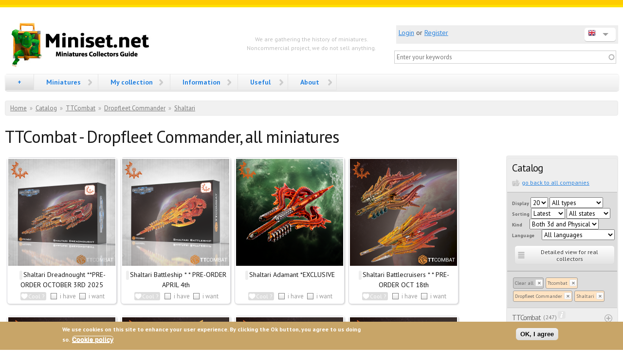

--- FILE ---
content_type: text/html; charset=utf-8
request_url: https://miniset.net/sets/ttcombat/dropfleet-commander/shaltari
body_size: 19546
content:
<!DOCTYPE html PUBLIC "-//W3C//DTD XHTML+RDFa 1.0//EN"
  "http://www.w3.org/MarkUp/DTD/xhtml-rdfa-1.dtd">
<html xmlns="http://www.w3.org/1999/xhtml" xml:lang="und" version="XHTML+RDFa 1.0" dir="ltr">

<head profile="http://www.w3.org/1999/xhtml/vocab">
  <meta charset="utf-8" />
<meta name="MobileOptimized" content="width" />
<meta name="HandheldFriendly" content="true" />
<meta name="viewport" content="width=device-width, initial-scale=1" />
<link href="/apple-touch-icon-57.png" rel="apple-touch-icon" sizes="57x57" />
<link href="/apple-touch-icon-72.png" rel="apple-touch-icon" sizes="72x72" />
<link href="/apple-touch-icon-114.png" rel="apple-touch-icon" sizes="114x114" />
<link href="/apple-touch-icon-144.png" rel="apple-touch-icon" sizes="144x144" />
<meta property="og:title" content="Miniset.net - Miniatures Collectors Guide" />
<meta property="og:image" content="https://miniset.net/sites/all/themes/skeletontheme/images/miniset-logo.jpg" />
<meta property="og:site_name" content="Miniset.net - Miniatures Collectors Guide" />
<meta property="og:url" content="https://miniset.net/" />
<link rel="shortcut icon" href="https://miniset.net/favicon.ico" type="image/vnd.microsoft.icon" />
  <title>TTCombat - Dropfleet Commander, all miniatures | Miniset.net - Miniatures Collectors Guide</title>
  <style type="text/css" media="all">
@import url("https://miniset.net/modules/system/system.base.css?t5oc0u");
@import url("https://miniset.net/modules/system/system.menus.css?t5oc0u");
@import url("https://miniset.net/modules/system/system.messages.css?t5oc0u");
@import url("https://miniset.net/modules/system/system.theme.css?t5oc0u");
</style>
<style type="text/css" media="all">
@import url("https://miniset.net/sites/all/modules/some/jquery_update/replace/ui/themes/base/minified/jquery.ui.core.min.css?t5oc0u");
@import url("https://miniset.net/sites/all/modules/some/jquery_update/replace/ui/themes/base/minified/jquery.ui.theme.min.css?t5oc0u");
@import url("https://miniset.net/sites/all/modules/some/jquery_update/replace/ui/themes/base/minified/jquery.ui.button.min.css?t5oc0u");
@import url("https://miniset.net/sites/all/modules/some/jquery_update/replace/ui/themes/base/minified/jquery.ui.resizable.min.css?t5oc0u");
@import url("https://miniset.net/sites/all/modules/some/jquery_update/replace/ui/themes/base/minified/jquery.ui.dialog.min.css?t5oc0u");
@import url("https://miniset.net/sites/all/modules/dialog/js/dialog/dialog.theme.css?t5oc0u");
@import url("https://miniset.net/sites/all/modules/flagging_form/flagging_dialog.css?t5oc0u");
</style>
<style type="text/css" media="all">
@import url("https://miniset.net/sites/all/modules/comment_notify/comment_notify.css?t5oc0u");
@import url("https://miniset.net/sites/all/modules/colorbox_node/colorbox_node.css?t5oc0u");
@import url("https://miniset.net/modules/comment/comment.css?t5oc0u");
@import url("https://miniset.net/modules/field/theme/field.css?t5oc0u");
@import url("https://miniset.net/modules/node/node.css?t5oc0u");
@import url("https://miniset.net/modules/user/user.css?t5oc0u");
@import url("https://miniset.net/modules/forum/forum.css?t5oc0u");
@import url("https://miniset.net/sites/all/modules/views/css/views.css?t5oc0u");
@import url("https://miniset.net/sites/all/modules/back_to_top/css/back_to_top.css?t5oc0u");
</style>
<style type="text/css" media="all">
@import url("https://miniset.net/sites/all/libraries/colorbox/example1/colorbox.css?t5oc0u");
@import url("https://miniset.net/sites/all/modules/ctools/css/ctools.css?t5oc0u");
@import url("https://miniset.net/sites/all/modules/rate/rate.css?t5oc0u");
@import url("https://miniset.net/sites/all/modules/flag/theme/flag.css?t5oc0u");
@import url("https://miniset.net/sites/all/modules/eu_cookie_compliance/css/eu_cookie_compliance.css?t5oc0u");
@import url("https://miniset.net/files/ctools/css/1666077b9dc2032bf391055443a0ae6c.css?t5oc0u");
</style>
<style type="text/css" media="all">
@import url("https://miniset.net/sites/all/themes/skeletontheme/css/skeleton.css?t5oc0u");
@import url("https://miniset.net/sites/all/themes/skeletontheme/css/style.css?t5oc0u");
@import url("https://miniset.net/sites/all/themes/skeletontheme/css/buttons.css?t5oc0u");
@import url("https://miniset.net/sites/all/themes/skeletontheme/css/layout.css?t5oc0u");
@import url("https://miniset.net/files/color/skeletontheme-005c946e/colors.css?t5oc0u");
</style>
  <script type="text/javascript" src="https://miniset.net/sites/all/modules/some/jquery_update/replace/jquery/1.12/jquery.min.js?v=1.12.4"></script>
<script type="text/javascript" src="https://miniset.net/misc/jquery-extend-3.4.0.js?v=1.12.4"></script>
<script type="text/javascript" src="https://miniset.net/misc/jquery-html-prefilter-3.5.0-backport.js?v=1.12.4"></script>
<script type="text/javascript" src="https://miniset.net/misc/jquery.once.js?v=1.2"></script>
<script type="text/javascript" src="https://miniset.net/misc/drupal.js?t5oc0u"></script>
<script type="text/javascript" src="https://miniset.net/sites/all/modules/some/jquery_update/js/jquery_browser.js?v=0.0.1"></script>
<script type="text/javascript" src="https://miniset.net/sites/all/modules/some/jquery_update/replace/ui/ui/minified/jquery.ui.core.min.js?v=1.10.2"></script>
<script type="text/javascript" src="https://miniset.net/sites/all/modules/some/jquery_update/replace/ui/ui/minified/jquery.ui.widget.min.js?v=1.10.2"></script>
<script type="text/javascript" src="https://miniset.net/sites/all/modules/some/jquery_update/replace/ui/ui/minified/jquery.ui.effect.min.js?v=1.10.2"></script>
<script type="text/javascript" src="https://miniset.net/sites/all/modules/some/jquery_update/replace/ui/ui/minified/jquery.ui.button.min.js?v=1.10.2"></script>
<script type="text/javascript" src="https://miniset.net/sites/all/modules/some/jquery_update/replace/ui/ui/minified/jquery.ui.mouse.min.js?v=1.10.2"></script>
<script type="text/javascript" src="https://miniset.net/sites/all/modules/some/jquery_update/replace/ui/ui/minified/jquery.ui.draggable.min.js?v=1.10.2"></script>
<script type="text/javascript" src="https://miniset.net/sites/all/modules/some/jquery_update/replace/ui/ui/minified/jquery.ui.position.min.js?v=1.10.2"></script>
<script type="text/javascript" src="https://miniset.net/misc/ui/jquery.ui.position-1.13.0-backport.js?v=1.10.2"></script>
<script type="text/javascript" src="https://miniset.net/sites/all/modules/some/jquery_update/replace/ui/ui/minified/jquery.ui.resizable.min.js?v=1.10.2"></script>
<script type="text/javascript" src="https://miniset.net/sites/all/modules/some/jquery_update/replace/ui/ui/minified/jquery.ui.dialog.min.js?v=1.10.2"></script>
<script type="text/javascript" src="https://miniset.net/misc/ui/jquery.ui.dialog-1.13.0-backport.js?v=1.10.2"></script>
<script type="text/javascript" src="https://miniset.net/sites/all/modules/eu_cookie_compliance/js/jquery.cookie-1.4.1.min.js?v=1.4.1"></script>
<script type="text/javascript" src="https://miniset.net/misc/form-single-submit.js?v=7.98"></script>
<script type="text/javascript" src="https://miniset.net/sites/all/modules/dialog/misc/ajax.js?v=7.98"></script>
<script type="text/javascript" src="https://miniset.net/sites/all/modules/dialog/js/drupal/debounce.js?v=7.98"></script>
<script type="text/javascript" src="https://miniset.net/sites/all/modules/dialog/js/drupal/displace.js?v=7.98"></script>
<script type="text/javascript" src="https://miniset.net/sites/all/modules/dialog/js/dialog/dialog.js?v=7.98"></script>
<script type="text/javascript" src="https://miniset.net/sites/all/modules/dialog/js/dialog/dialog.position.js?v=7.98"></script>
<script type="text/javascript" src="https://miniset.net/sites/all/modules/dialog/js/dialog/dialog.jquery-ui.js?v=7.98"></script>
<script type="text/javascript" src="https://miniset.net/sites/all/modules/dialog/js/dialog/dialog.ajax.js?v=7.98"></script>
<script type="text/javascript" src="https://miniset.net/sites/all/modules/some/jquery_update/js/jquery_update.js?v=0.0.1"></script>
<script type="text/javascript" src="https://miniset.net/sites/all/modules/comment_notify/comment_notify.js?t5oc0u"></script>
<script type="text/javascript" src="https://miniset.net/sites/all/modules/entityreference/js/entityreference.js?t5oc0u"></script>
<script type="text/javascript" src="https://miniset.net/sites/all/modules/back_to_top/js/back_to_top.js?t5oc0u"></script>
<script type="text/javascript" src="https://miniset.net/sites/all/themes/skeletontheme/js/jquery.mobilemenu.js?t5oc0u"></script>
<script type="text/javascript">
<!--//--><![CDATA[//><!--
jQuery(document).ready(function($) { 
	
	$("#navigation .content > ul").mobileMenu({
		prependTo: "#navigation",
		combine: false,
        switchWidth: 760,
        topOptionText: Drupal.settings.skeletontheme['topoptiontext']
	});
	
	});
//--><!]]>
</script>
<script type="text/javascript" src="https://miniset.net/sites/all/libraries/colorbox/jquery.colorbox-min.js?t5oc0u"></script>
<script type="text/javascript" src="https://miniset.net/sites/all/modules/colorbox/js/colorbox.js?t5oc0u"></script>
<script type="text/javascript" src="https://miniset.net/sites/all/modules/colorbox/js/colorbox_load.js?t5oc0u"></script>
<script type="text/javascript" src="https://miniset.net/sites/all/modules/colorbox/js/colorbox_inline.js?t5oc0u"></script>
<script type="text/javascript" src="https://miniset.net/misc/progress.js?v=7.98"></script>
<script type="text/javascript" src="https://miniset.net/sites/all/modules/flagging_form/flagging_dialog.js?v=1.0"></script>
<script type="text/javascript" src="https://miniset.net/sites/all/modules/flag/theme/flag.js?t5oc0u"></script>
<script type="text/javascript" src="https://miniset.net/sites/all/modules/google_analytics/googleanalytics.js?t5oc0u"></script>
<script type="text/javascript" src="https://www.googletagmanager.com/gtag/js?id=UA-47401851-1"></script>
<script type="text/javascript">
<!--//--><![CDATA[//><!--
window.dataLayer = window.dataLayer || [];function gtag(){dataLayer.push(arguments)};gtag("js", new Date());gtag("set", "developer_id.dMDhkMT", true);gtag("config", "UA-47401851-1", {"groups":"default","page_path":location.pathname + location.search + location.hash,"link_attribution":true});
//--><!]]>
</script>
<script type="text/javascript" src="https://miniset.net/sites/all/modules/ulogin/js/ulogin.async.js?t5oc0u"></script>
<script type="text/javascript" src="https://miniset.net/misc/autocomplete.js?v=7.98"></script>
<script type="text/javascript" src="https://miniset.net/sites/all/modules/search_api_live_results/js/search_api_live_results.js?t5oc0u"></script>
<script type="text/javascript" src="/helpers/libraries/justifiedGallery380/jquery.justifiedGallery.js?t5oc0u"></script>
<script type="text/javascript" src="https://miniset.net/sites/all/modules/colorbox_node/colorbox_node.js?t5oc0u"></script>
<script type="text/javascript" src="https://miniset.net/sites/all/themes/skeletontheme/js/miniset.js?t5oc0u"></script>
<script type="text/javascript">
<!--//--><![CDATA[//><!--
jQuery.extend(Drupal.settings, {"basePath":"\/","pathPrefix":"","setHasJsCookie":0,"skeletontheme":{"topoptiontext":"Menu"},"ajaxPageState":{"theme":"skeletontheme","theme_token":"n1f-53hU5S25OmFOgSgrhhbZvsST-Ed8vKJ2MfA9ecc","jquery_version":"1.12","jquery_version_token":"LkccZSqruE0mte-c7OnW_rY2S5akhojNPkYkLM6iUcY","js":{"0":1,"sites\/all\/modules\/eu_cookie_compliance\/js\/eu_cookie_compliance.min.js":1,"sites\/all\/modules\/some\/jquery_update\/replace\/jquery\/1.12\/jquery.min.js":1,"misc\/jquery-extend-3.4.0.js":1,"misc\/jquery-html-prefilter-3.5.0-backport.js":1,"misc\/jquery.once.js":1,"misc\/drupal.js":1,"sites\/all\/modules\/some\/jquery_update\/js\/jquery_browser.js":1,"sites\/all\/modules\/some\/jquery_update\/replace\/ui\/ui\/minified\/jquery.ui.core.min.js":1,"sites\/all\/modules\/some\/jquery_update\/replace\/ui\/ui\/minified\/jquery.ui.widget.min.js":1,"sites\/all\/modules\/some\/jquery_update\/replace\/ui\/ui\/minified\/jquery.ui.effect.min.js":1,"sites\/all\/modules\/some\/jquery_update\/replace\/ui\/ui\/minified\/jquery.ui.button.min.js":1,"sites\/all\/modules\/some\/jquery_update\/replace\/ui\/ui\/minified\/jquery.ui.mouse.min.js":1,"sites\/all\/modules\/some\/jquery_update\/replace\/ui\/ui\/minified\/jquery.ui.draggable.min.js":1,"sites\/all\/modules\/some\/jquery_update\/replace\/ui\/ui\/minified\/jquery.ui.position.min.js":1,"misc\/ui\/jquery.ui.position-1.13.0-backport.js":1,"sites\/all\/modules\/some\/jquery_update\/replace\/ui\/ui\/minified\/jquery.ui.resizable.min.js":1,"sites\/all\/modules\/some\/jquery_update\/replace\/ui\/ui\/minified\/jquery.ui.dialog.min.js":1,"misc\/ui\/jquery.ui.dialog-1.13.0-backport.js":1,"sites\/all\/modules\/eu_cookie_compliance\/js\/jquery.cookie-1.4.1.min.js":1,"misc\/form-single-submit.js":1,"sites\/all\/modules\/dialog\/misc\/ajax.js":1,"sites\/all\/modules\/dialog\/js\/drupal\/debounce.js":1,"sites\/all\/modules\/dialog\/js\/drupal\/displace.js":1,"sites\/all\/modules\/dialog\/js\/dialog\/dialog.js":1,"sites\/all\/modules\/dialog\/js\/dialog\/dialog.position.js":1,"sites\/all\/modules\/dialog\/js\/dialog\/dialog.jquery-ui.js":1,"sites\/all\/modules\/dialog\/js\/dialog\/dialog.ajax.js":1,"sites\/all\/modules\/some\/jquery_update\/js\/jquery_update.js":1,"sites\/all\/modules\/comment_notify\/comment_notify.js":1,"sites\/all\/modules\/entityreference\/js\/entityreference.js":1,"sites\/all\/modules\/back_to_top\/js\/back_to_top.js":1,"sites\/all\/themes\/skeletontheme\/js\/jquery.mobilemenu.js":1,"1":1,"sites\/all\/libraries\/colorbox\/jquery.colorbox-min.js":1,"sites\/all\/modules\/colorbox\/js\/colorbox.js":1,"sites\/all\/modules\/colorbox\/js\/colorbox_load.js":1,"sites\/all\/modules\/colorbox\/js\/colorbox_inline.js":1,"misc\/progress.js":1,"sites\/all\/modules\/flagging_form\/flagging_dialog.js":1,"sites\/all\/modules\/flag\/theme\/flag.js":1,"sites\/all\/modules\/google_analytics\/googleanalytics.js":1,"https:\/\/www.googletagmanager.com\/gtag\/js?id=UA-47401851-1":1,"2":1,"sites\/all\/modules\/ulogin\/js\/ulogin.async.js":1,"misc\/autocomplete.js":1,"sites\/all\/modules\/search_api_live_results\/js\/search_api_live_results.js":1,"\/helpers\/libraries\/justifiedGallery380\/jquery.justifiedGallery.js":1,"sites\/all\/modules\/colorbox_node\/colorbox_node.js":1,"sites\/all\/themes\/skeletontheme\/js\/miniset.js":1},"css":{"modules\/system\/system.base.css":1,"modules\/system\/system.menus.css":1,"modules\/system\/system.messages.css":1,"modules\/system\/system.theme.css":1,"misc\/ui\/jquery.ui.core.css":1,"misc\/ui\/jquery.ui.theme.css":1,"misc\/ui\/jquery.ui.button.css":1,"misc\/ui\/jquery.ui.resizable.css":1,"misc\/ui\/jquery.ui.dialog.css":1,"sites\/all\/modules\/dialog\/js\/dialog\/dialog.theme.css":1,"sites\/all\/modules\/flagging_form\/flagging_dialog.css":1,"sites\/all\/modules\/comment_notify\/comment_notify.css":1,"sites\/all\/modules\/colorbox_node\/colorbox_node.css":1,"modules\/comment\/comment.css":1,"modules\/field\/theme\/field.css":1,"modules\/node\/node.css":1,"modules\/user\/user.css":1,"modules\/forum\/forum.css":1,"sites\/all\/modules\/views\/css\/views.css":1,"sites\/all\/modules\/back_to_top\/css\/back_to_top.css":1,"sites\/all\/libraries\/colorbox\/example1\/colorbox.css":1,"sites\/all\/modules\/ctools\/css\/ctools.css":1,"sites\/all\/modules\/rate\/rate.css":1,"sites\/all\/modules\/flag\/theme\/flag.css":1,"sites\/all\/modules\/eu_cookie_compliance\/css\/eu_cookie_compliance.css":1,"public:\/\/ctools\/css\/1666077b9dc2032bf391055443a0ae6c.css":1,"sites\/all\/themes\/skeletontheme\/css\/skeleton.css":1,"sites\/all\/themes\/skeletontheme\/css\/style.css":1,"sites\/all\/themes\/skeletontheme\/css\/buttons.css":1,"sites\/all\/themes\/skeletontheme\/css\/layout.css":1,"sites\/all\/themes\/skeletontheme\/color\/colors.css":1}},"colorbox":{"transition":"none","speed":"100","opacity":"0.85","slideshow":false,"slideshowAuto":true,"slideshowSpeed":"2500","slideshowStart":"start slideshow","slideshowStop":"stop slideshow","current":"{current} of {total}","previous":"\u00ab Prev","next":"Next \u00bb","close":"Close","overlayClose":true,"returnFocus":true,"maxWidth":"98%","maxHeight":"98%","initialWidth":"300","initialHeight":"250","fixed":true,"scrolling":true,"mobiledetect":false,"mobiledevicewidth":"480px","file_public_path":"\/files","specificPagesDefaultValue":"admin*\nimagebrowser*\nimg_assist*\nimce*\nnode\/add\/*\nnode\/*\/edit\nprint\/*\nprintpdf\/*\nsystem\/ajax\nsystem\/ajax\/*"},"jcarousel":{"ajaxPath":"\/jcarousel\/ajax\/views"},"flag":{"anonymous":true,"templates":{"have_630054":"\u003Cspan class=\u0022flag-wrapper flag-have flag-have-630054\u0022\u003E\n      \u003Ca href=\u0022\/flag\/flagging\/have\/630054\/edit\/nojs\/?destination=sets\/ttcombat\/dropfleet-commander\/shaltari\u0022 title=\u0022Click to change information or delete from collection\u0022 class=\u0022click-effect flag unflag-action flag-link-form use-dialog use-ajax\u0022  data-color=\u0022green\u0022 rel=\u0022nofollow\u0022\u003E\u003Cspan\u003E\u003Cimg src=\u0022\/files\/icons\/edit-6.png\u0022 \/\u003E\u003C\/span\u003E\u003C\/a\u003E\u003Cspan class=\u0022flag-throbber\u0022\u003E\u0026nbsp;\u003C\/span\u003E\n    \u003C\/span\u003E\n","want_630054":"\u003Cspan class=\u0022flag-wrapper flag-want flag-want-630054\u0022\u003E\n      \u003Ca href=\u0022\/flag\/unflag\/want\/630054?destination=sets\/ttcombat\/dropfleet-commander\/shaltari\u0026amp;token=a503f1e915e13d661169647d588bca99\u0022 title=\u0022Click to remove this set from your wishlist\u0022 class=\u0022click-effect flag unflag-action flag-link-toggle\u0022  data-color=\u0022lightblue\u0022 rel=\u0022nofollow\u0022\u003E\u003Cspan\u003Ei want\u003C\/span\u003E\u003C\/a\u003E\u003Cspan class=\u0022flag-throbber\u0022\u003E\u0026nbsp;\u003C\/span\u003E\n    \u003C\/span\u003E\n","like_630054":"\u003Cspan class=\u0022flag-wrapper flag-like flag-like-630054\u0022\u003E\n      \u003Ca href=\u0022\/flag\/unflag\/like\/630054?destination=sets\/ttcombat\/dropfleet-commander\/shaltari\u0026amp;token=a503f1e915e13d661169647d588bca99\u0022 title=\u0022Click if you don\u0026#039;t like this no more\u0022 class=\u0022mini_flag mini_flag_unflag like_flag click-effect flag unflag-action flag-link-toggle\u0022  data-color=\u0022red\u0022 rel=\u0022nofollow\u0022\u003E\u003Cspan\u003ECool !\u003C\/span\u003E\u003C\/a\u003E\u003Cspan class=\u0022flag-throbber\u0022\u003E\u003C\/span\u003E\n    \u003C\/span\u003E\n","have_572522":"\u003Cspan class=\u0022flag-wrapper flag-have flag-have-572522\u0022\u003E\n      \u003Ca href=\u0022\/flag\/flagging\/have\/572522\/edit\/nojs\/?destination=sets\/ttcombat\/dropfleet-commander\/shaltari\u0022 title=\u0022Click to change information or delete from collection\u0022 class=\u0022click-effect flag unflag-action flag-link-form use-dialog use-ajax\u0022  data-color=\u0022green\u0022 rel=\u0022nofollow\u0022\u003E\u003Cspan\u003E\u003Cimg src=\u0022\/files\/icons\/edit-6.png\u0022 \/\u003E\u003C\/span\u003E\u003C\/a\u003E\u003Cspan class=\u0022flag-throbber\u0022\u003E\u0026nbsp;\u003C\/span\u003E\n    \u003C\/span\u003E\n","want_572522":"\u003Cspan class=\u0022flag-wrapper flag-want flag-want-572522\u0022\u003E\n      \u003Ca href=\u0022\/flag\/unflag\/want\/572522?destination=sets\/ttcombat\/dropfleet-commander\/shaltari\u0026amp;token=565822eb63f013e9c103ce003a18dee6\u0022 title=\u0022Click to remove this set from your wishlist\u0022 class=\u0022click-effect flag unflag-action flag-link-toggle\u0022  data-color=\u0022lightblue\u0022 rel=\u0022nofollow\u0022\u003E\u003Cspan\u003Ei want\u003C\/span\u003E\u003C\/a\u003E\u003Cspan class=\u0022flag-throbber\u0022\u003E\u0026nbsp;\u003C\/span\u003E\n    \u003C\/span\u003E\n","like_572522":"\u003Cspan class=\u0022flag-wrapper flag-like flag-like-572522\u0022\u003E\n      \u003Ca href=\u0022\/flag\/unflag\/like\/572522?destination=sets\/ttcombat\/dropfleet-commander\/shaltari\u0026amp;token=565822eb63f013e9c103ce003a18dee6\u0022 title=\u0022Click if you don\u0026#039;t like this no more\u0022 class=\u0022mini_flag mini_flag_unflag like_flag click-effect flag unflag-action flag-link-toggle\u0022  data-color=\u0022red\u0022 rel=\u0022nofollow\u0022\u003E\u003Cspan\u003ECool !\u003C\/span\u003E\u003C\/a\u003E\u003Cspan class=\u0022flag-throbber\u0022\u003E\u003C\/span\u003E\n    \u003C\/span\u003E\n","have_545367":"\u003Cspan class=\u0022flag-wrapper flag-have flag-have-545367\u0022\u003E\n      \u003Ca href=\u0022\/flag\/flagging\/have\/545367\/edit\/nojs\/?destination=sets\/ttcombat\/dropfleet-commander\/shaltari\u0022 title=\u0022Click to change information or delete from collection\u0022 class=\u0022click-effect flag unflag-action flag-link-form use-dialog use-ajax\u0022  data-color=\u0022green\u0022 rel=\u0022nofollow\u0022\u003E\u003Cspan\u003E\u003Cimg src=\u0022\/files\/icons\/edit-6.png\u0022 \/\u003E\u003C\/span\u003E\u003C\/a\u003E\u003Cspan class=\u0022flag-throbber\u0022\u003E\u0026nbsp;\u003C\/span\u003E\n    \u003C\/span\u003E\n","want_545367":"\u003Cspan class=\u0022flag-wrapper flag-want flag-want-545367\u0022\u003E\n      \u003Ca href=\u0022\/flag\/unflag\/want\/545367?destination=sets\/ttcombat\/dropfleet-commander\/shaltari\u0026amp;token=b82ccbf70471ce7dddb6ed3628296948\u0022 title=\u0022Click to remove this set from your wishlist\u0022 class=\u0022click-effect flag unflag-action flag-link-toggle\u0022  data-color=\u0022lightblue\u0022 rel=\u0022nofollow\u0022\u003E\u003Cspan\u003Ei want\u003C\/span\u003E\u003C\/a\u003E\u003Cspan class=\u0022flag-throbber\u0022\u003E\u0026nbsp;\u003C\/span\u003E\n    \u003C\/span\u003E\n","like_545367":"\u003Cspan class=\u0022flag-wrapper flag-like flag-like-545367\u0022\u003E\n      \u003Ca href=\u0022\/flag\/unflag\/like\/545367?destination=sets\/ttcombat\/dropfleet-commander\/shaltari\u0026amp;token=b82ccbf70471ce7dddb6ed3628296948\u0022 title=\u0022Click if you don\u0026#039;t like this no more\u0022 class=\u0022mini_flag mini_flag_unflag like_flag click-effect flag unflag-action flag-link-toggle\u0022  data-color=\u0022red\u0022 rel=\u0022nofollow\u0022\u003E\u003Cspan\u003ECool !\u003C\/span\u003E\u003C\/a\u003E\u003Cspan class=\u0022flag-throbber\u0022\u003E\u003C\/span\u003E\n    \u003C\/span\u003E\n","have_515058":"\u003Cspan class=\u0022flag-wrapper flag-have flag-have-515058\u0022\u003E\n      \u003Ca href=\u0022\/flag\/flagging\/have\/515058\/edit\/nojs\/?destination=sets\/ttcombat\/dropfleet-commander\/shaltari\u0022 title=\u0022Click to change information or delete from collection\u0022 class=\u0022click-effect flag unflag-action flag-link-form use-dialog use-ajax\u0022  data-color=\u0022green\u0022 rel=\u0022nofollow\u0022\u003E\u003Cspan\u003E\u003Cimg src=\u0022\/files\/icons\/edit-6.png\u0022 \/\u003E\u003C\/span\u003E\u003C\/a\u003E\u003Cspan class=\u0022flag-throbber\u0022\u003E\u0026nbsp;\u003C\/span\u003E\n    \u003C\/span\u003E\n","want_515058":"\u003Cspan class=\u0022flag-wrapper flag-want flag-want-515058\u0022\u003E\n      \u003Ca href=\u0022\/flag\/unflag\/want\/515058?destination=sets\/ttcombat\/dropfleet-commander\/shaltari\u0026amp;token=d9fbecda465d9307e2824e69941a312d\u0022 title=\u0022Click to remove this set from your wishlist\u0022 class=\u0022click-effect flag unflag-action flag-link-toggle\u0022  data-color=\u0022lightblue\u0022 rel=\u0022nofollow\u0022\u003E\u003Cspan\u003Ei want\u003C\/span\u003E\u003C\/a\u003E\u003Cspan class=\u0022flag-throbber\u0022\u003E\u0026nbsp;\u003C\/span\u003E\n    \u003C\/span\u003E\n","like_515058":"\u003Cspan class=\u0022flag-wrapper flag-like flag-like-515058\u0022\u003E\n      \u003Ca href=\u0022\/flag\/unflag\/like\/515058?destination=sets\/ttcombat\/dropfleet-commander\/shaltari\u0026amp;token=d9fbecda465d9307e2824e69941a312d\u0022 title=\u0022Click if you don\u0026#039;t like this no more\u0022 class=\u0022mini_flag mini_flag_unflag like_flag click-effect flag unflag-action flag-link-toggle\u0022  data-color=\u0022red\u0022 rel=\u0022nofollow\u0022\u003E\u003Cspan\u003ECool !\u003C\/span\u003E\u003C\/a\u003E\u003Cspan class=\u0022flag-throbber\u0022\u003E\u003C\/span\u003E\n    \u003C\/span\u003E\n","have_515057":"\u003Cspan class=\u0022flag-wrapper flag-have flag-have-515057\u0022\u003E\n      \u003Ca href=\u0022\/flag\/flagging\/have\/515057\/edit\/nojs\/?destination=sets\/ttcombat\/dropfleet-commander\/shaltari\u0022 title=\u0022Click to change information or delete from collection\u0022 class=\u0022click-effect flag unflag-action flag-link-form use-dialog use-ajax\u0022  data-color=\u0022green\u0022 rel=\u0022nofollow\u0022\u003E\u003Cspan\u003E\u003Cimg src=\u0022\/files\/icons\/edit-6.png\u0022 \/\u003E\u003C\/span\u003E\u003C\/a\u003E\u003Cspan class=\u0022flag-throbber\u0022\u003E\u0026nbsp;\u003C\/span\u003E\n    \u003C\/span\u003E\n","want_515057":"\u003Cspan class=\u0022flag-wrapper flag-want flag-want-515057\u0022\u003E\n      \u003Ca href=\u0022\/flag\/unflag\/want\/515057?destination=sets\/ttcombat\/dropfleet-commander\/shaltari\u0026amp;token=d92db562953b041fe80437bcc9a9a116\u0022 title=\u0022Click to remove this set from your wishlist\u0022 class=\u0022click-effect flag unflag-action flag-link-toggle\u0022  data-color=\u0022lightblue\u0022 rel=\u0022nofollow\u0022\u003E\u003Cspan\u003Ei want\u003C\/span\u003E\u003C\/a\u003E\u003Cspan class=\u0022flag-throbber\u0022\u003E\u0026nbsp;\u003C\/span\u003E\n    \u003C\/span\u003E\n","like_515057":"\u003Cspan class=\u0022flag-wrapper flag-like flag-like-515057\u0022\u003E\n      \u003Ca href=\u0022\/flag\/unflag\/like\/515057?destination=sets\/ttcombat\/dropfleet-commander\/shaltari\u0026amp;token=d92db562953b041fe80437bcc9a9a116\u0022 title=\u0022Click if you don\u0026#039;t like this no more\u0022 class=\u0022mini_flag mini_flag_unflag like_flag click-effect flag unflag-action flag-link-toggle\u0022  data-color=\u0022red\u0022 rel=\u0022nofollow\u0022\u003E\u003Cspan\u003ECool !\u003C\/span\u003E\u003C\/a\u003E\u003Cspan class=\u0022flag-throbber\u0022\u003E\u003C\/span\u003E\n    \u003C\/span\u003E\n","have_515056":"\u003Cspan class=\u0022flag-wrapper flag-have flag-have-515056\u0022\u003E\n      \u003Ca href=\u0022\/flag\/flagging\/have\/515056\/edit\/nojs\/?destination=sets\/ttcombat\/dropfleet-commander\/shaltari\u0022 title=\u0022Click to change information or delete from collection\u0022 class=\u0022click-effect flag unflag-action flag-link-form use-dialog use-ajax\u0022  data-color=\u0022green\u0022 rel=\u0022nofollow\u0022\u003E\u003Cspan\u003E\u003Cimg src=\u0022\/files\/icons\/edit-6.png\u0022 \/\u003E\u003C\/span\u003E\u003C\/a\u003E\u003Cspan class=\u0022flag-throbber\u0022\u003E\u0026nbsp;\u003C\/span\u003E\n    \u003C\/span\u003E\n","want_515056":"\u003Cspan class=\u0022flag-wrapper flag-want flag-want-515056\u0022\u003E\n      \u003Ca href=\u0022\/flag\/unflag\/want\/515056?destination=sets\/ttcombat\/dropfleet-commander\/shaltari\u0026amp;token=f78ed428997fe141d3997ae3e49e2cb8\u0022 title=\u0022Click to remove this set from your wishlist\u0022 class=\u0022click-effect flag unflag-action flag-link-toggle\u0022  data-color=\u0022lightblue\u0022 rel=\u0022nofollow\u0022\u003E\u003Cspan\u003Ei want\u003C\/span\u003E\u003C\/a\u003E\u003Cspan class=\u0022flag-throbber\u0022\u003E\u0026nbsp;\u003C\/span\u003E\n    \u003C\/span\u003E\n","like_515056":"\u003Cspan class=\u0022flag-wrapper flag-like flag-like-515056\u0022\u003E\n      \u003Ca href=\u0022\/flag\/unflag\/like\/515056?destination=sets\/ttcombat\/dropfleet-commander\/shaltari\u0026amp;token=f78ed428997fe141d3997ae3e49e2cb8\u0022 title=\u0022Click if you don\u0026#039;t like this no more\u0022 class=\u0022mini_flag mini_flag_unflag like_flag click-effect flag unflag-action flag-link-toggle\u0022  data-color=\u0022red\u0022 rel=\u0022nofollow\u0022\u003E\u003Cspan\u003ECool !\u003C\/span\u003E\u003C\/a\u003E\u003Cspan class=\u0022flag-throbber\u0022\u003E\u003C\/span\u003E\n    \u003C\/span\u003E\n","have_514987":"\u003Cspan class=\u0022flag-wrapper flag-have flag-have-514987\u0022\u003E\n      \u003Ca href=\u0022\/flag\/flagging\/have\/514987\/edit\/nojs\/?destination=sets\/ttcombat\/dropfleet-commander\/shaltari\u0022 title=\u0022Click to change information or delete from collection\u0022 class=\u0022click-effect flag unflag-action flag-link-form use-dialog use-ajax\u0022  data-color=\u0022green\u0022 rel=\u0022nofollow\u0022\u003E\u003Cspan\u003E\u003Cimg src=\u0022\/files\/icons\/edit-6.png\u0022 \/\u003E\u003C\/span\u003E\u003C\/a\u003E\u003Cspan class=\u0022flag-throbber\u0022\u003E\u0026nbsp;\u003C\/span\u003E\n    \u003C\/span\u003E\n","want_514987":"\u003Cspan class=\u0022flag-wrapper flag-want flag-want-514987\u0022\u003E\n      \u003Ca href=\u0022\/flag\/unflag\/want\/514987?destination=sets\/ttcombat\/dropfleet-commander\/shaltari\u0026amp;token=e0174c552b154dbb5ce5b2663ec6b2ab\u0022 title=\u0022Click to remove this set from your wishlist\u0022 class=\u0022click-effect flag unflag-action flag-link-toggle\u0022  data-color=\u0022lightblue\u0022 rel=\u0022nofollow\u0022\u003E\u003Cspan\u003Ei want\u003C\/span\u003E\u003C\/a\u003E\u003Cspan class=\u0022flag-throbber\u0022\u003E\u0026nbsp;\u003C\/span\u003E\n    \u003C\/span\u003E\n","like_514987":"\u003Cspan class=\u0022flag-wrapper flag-like flag-like-514987\u0022\u003E\n      \u003Ca href=\u0022\/flag\/unflag\/like\/514987?destination=sets\/ttcombat\/dropfleet-commander\/shaltari\u0026amp;token=e0174c552b154dbb5ce5b2663ec6b2ab\u0022 title=\u0022Click if you don\u0026#039;t like this no more\u0022 class=\u0022mini_flag mini_flag_unflag like_flag click-effect flag unflag-action flag-link-toggle\u0022  data-color=\u0022red\u0022 rel=\u0022nofollow\u0022\u003E\u003Cspan\u003ECool !\u003C\/span\u003E\u003C\/a\u003E\u003Cspan class=\u0022flag-throbber\u0022\u003E\u003C\/span\u003E\n    \u003C\/span\u003E\n","have_514986":"\u003Cspan class=\u0022flag-wrapper flag-have flag-have-514986\u0022\u003E\n      \u003Ca href=\u0022\/flag\/flagging\/have\/514986\/edit\/nojs\/?destination=sets\/ttcombat\/dropfleet-commander\/shaltari\u0022 title=\u0022Click to change information or delete from collection\u0022 class=\u0022click-effect flag unflag-action flag-link-form use-dialog use-ajax\u0022  data-color=\u0022green\u0022 rel=\u0022nofollow\u0022\u003E\u003Cspan\u003E\u003Cimg src=\u0022\/files\/icons\/edit-6.png\u0022 \/\u003E\u003C\/span\u003E\u003C\/a\u003E\u003Cspan class=\u0022flag-throbber\u0022\u003E\u0026nbsp;\u003C\/span\u003E\n    \u003C\/span\u003E\n","want_514986":"\u003Cspan class=\u0022flag-wrapper flag-want flag-want-514986\u0022\u003E\n      \u003Ca href=\u0022\/flag\/unflag\/want\/514986?destination=sets\/ttcombat\/dropfleet-commander\/shaltari\u0026amp;token=a159b774c228e74e8e3100c22960e1ab\u0022 title=\u0022Click to remove this set from your wishlist\u0022 class=\u0022click-effect flag unflag-action flag-link-toggle\u0022  data-color=\u0022lightblue\u0022 rel=\u0022nofollow\u0022\u003E\u003Cspan\u003Ei want\u003C\/span\u003E\u003C\/a\u003E\u003Cspan class=\u0022flag-throbber\u0022\u003E\u0026nbsp;\u003C\/span\u003E\n    \u003C\/span\u003E\n","like_514986":"\u003Cspan class=\u0022flag-wrapper flag-like flag-like-514986\u0022\u003E\n      \u003Ca href=\u0022\/flag\/unflag\/like\/514986?destination=sets\/ttcombat\/dropfleet-commander\/shaltari\u0026amp;token=a159b774c228e74e8e3100c22960e1ab\u0022 title=\u0022Click if you don\u0026#039;t like this no more\u0022 class=\u0022mini_flag mini_flag_unflag like_flag click-effect flag unflag-action flag-link-toggle\u0022  data-color=\u0022red\u0022 rel=\u0022nofollow\u0022\u003E\u003Cspan\u003ECool !\u003C\/span\u003E\u003C\/a\u003E\u003Cspan class=\u0022flag-throbber\u0022\u003E\u003C\/span\u003E\n    \u003C\/span\u003E\n","have_514985":"\u003Cspan class=\u0022flag-wrapper flag-have flag-have-514985\u0022\u003E\n      \u003Ca href=\u0022\/flag\/flagging\/have\/514985\/edit\/nojs\/?destination=sets\/ttcombat\/dropfleet-commander\/shaltari\u0022 title=\u0022Click to change information or delete from collection\u0022 class=\u0022click-effect flag unflag-action flag-link-form use-dialog use-ajax\u0022  data-color=\u0022green\u0022 rel=\u0022nofollow\u0022\u003E\u003Cspan\u003E\u003Cimg src=\u0022\/files\/icons\/edit-6.png\u0022 \/\u003E\u003C\/span\u003E\u003C\/a\u003E\u003Cspan class=\u0022flag-throbber\u0022\u003E\u0026nbsp;\u003C\/span\u003E\n    \u003C\/span\u003E\n","want_514985":"\u003Cspan class=\u0022flag-wrapper flag-want flag-want-514985\u0022\u003E\n      \u003Ca href=\u0022\/flag\/unflag\/want\/514985?destination=sets\/ttcombat\/dropfleet-commander\/shaltari\u0026amp;token=73c2c9672618f2f92f6b3c95a6971b47\u0022 title=\u0022Click to remove this set from your wishlist\u0022 class=\u0022click-effect flag unflag-action flag-link-toggle\u0022  data-color=\u0022lightblue\u0022 rel=\u0022nofollow\u0022\u003E\u003Cspan\u003Ei want\u003C\/span\u003E\u003C\/a\u003E\u003Cspan class=\u0022flag-throbber\u0022\u003E\u0026nbsp;\u003C\/span\u003E\n    \u003C\/span\u003E\n","like_514985":"\u003Cspan class=\u0022flag-wrapper flag-like flag-like-514985\u0022\u003E\n      \u003Ca href=\u0022\/flag\/unflag\/like\/514985?destination=sets\/ttcombat\/dropfleet-commander\/shaltari\u0026amp;token=73c2c9672618f2f92f6b3c95a6971b47\u0022 title=\u0022Click if you don\u0026#039;t like this no more\u0022 class=\u0022mini_flag mini_flag_unflag like_flag click-effect flag unflag-action flag-link-toggle\u0022  data-color=\u0022red\u0022 rel=\u0022nofollow\u0022\u003E\u003Cspan\u003ECool !\u003C\/span\u003E\u003C\/a\u003E\u003Cspan class=\u0022flag-throbber\u0022\u003E\u003C\/span\u003E\n    \u003C\/span\u003E\n","have_514984":"\u003Cspan class=\u0022flag-wrapper flag-have flag-have-514984\u0022\u003E\n      \u003Ca href=\u0022\/flag\/flagging\/have\/514984\/edit\/nojs\/?destination=sets\/ttcombat\/dropfleet-commander\/shaltari\u0022 title=\u0022Click to change information or delete from collection\u0022 class=\u0022click-effect flag unflag-action flag-link-form use-dialog use-ajax\u0022  data-color=\u0022green\u0022 rel=\u0022nofollow\u0022\u003E\u003Cspan\u003E\u003Cimg src=\u0022\/files\/icons\/edit-6.png\u0022 \/\u003E\u003C\/span\u003E\u003C\/a\u003E\u003Cspan class=\u0022flag-throbber\u0022\u003E\u0026nbsp;\u003C\/span\u003E\n    \u003C\/span\u003E\n","want_514984":"\u003Cspan class=\u0022flag-wrapper flag-want flag-want-514984\u0022\u003E\n      \u003Ca href=\u0022\/flag\/unflag\/want\/514984?destination=sets\/ttcombat\/dropfleet-commander\/shaltari\u0026amp;token=2c2ea2eb6a646e7814a8ecb5e728ee53\u0022 title=\u0022Click to remove this set from your wishlist\u0022 class=\u0022click-effect flag unflag-action flag-link-toggle\u0022  data-color=\u0022lightblue\u0022 rel=\u0022nofollow\u0022\u003E\u003Cspan\u003Ei want\u003C\/span\u003E\u003C\/a\u003E\u003Cspan class=\u0022flag-throbber\u0022\u003E\u0026nbsp;\u003C\/span\u003E\n    \u003C\/span\u003E\n","like_514984":"\u003Cspan class=\u0022flag-wrapper flag-like flag-like-514984\u0022\u003E\n      \u003Ca href=\u0022\/flag\/unflag\/like\/514984?destination=sets\/ttcombat\/dropfleet-commander\/shaltari\u0026amp;token=2c2ea2eb6a646e7814a8ecb5e728ee53\u0022 title=\u0022Click if you don\u0026#039;t like this no more\u0022 class=\u0022mini_flag mini_flag_unflag like_flag click-effect flag unflag-action flag-link-toggle\u0022  data-color=\u0022red\u0022 rel=\u0022nofollow\u0022\u003E\u003Cspan\u003ECool !\u003C\/span\u003E\u003C\/a\u003E\u003Cspan class=\u0022flag-throbber\u0022\u003E\u003C\/span\u003E\n    \u003C\/span\u003E\n","have_514983":"\u003Cspan class=\u0022flag-wrapper flag-have flag-have-514983\u0022\u003E\n      \u003Ca href=\u0022\/flag\/flagging\/have\/514983\/edit\/nojs\/?destination=sets\/ttcombat\/dropfleet-commander\/shaltari\u0022 title=\u0022Click to change information or delete from collection\u0022 class=\u0022click-effect flag unflag-action flag-link-form use-dialog use-ajax\u0022  data-color=\u0022green\u0022 rel=\u0022nofollow\u0022\u003E\u003Cspan\u003E\u003Cimg src=\u0022\/files\/icons\/edit-6.png\u0022 \/\u003E\u003C\/span\u003E\u003C\/a\u003E\u003Cspan class=\u0022flag-throbber\u0022\u003E\u0026nbsp;\u003C\/span\u003E\n    \u003C\/span\u003E\n","want_514983":"\u003Cspan class=\u0022flag-wrapper flag-want flag-want-514983\u0022\u003E\n      \u003Ca href=\u0022\/flag\/unflag\/want\/514983?destination=sets\/ttcombat\/dropfleet-commander\/shaltari\u0026amp;token=f10818d5ba82caf809226db5ece6d629\u0022 title=\u0022Click to remove this set from your wishlist\u0022 class=\u0022click-effect flag unflag-action flag-link-toggle\u0022  data-color=\u0022lightblue\u0022 rel=\u0022nofollow\u0022\u003E\u003Cspan\u003Ei want\u003C\/span\u003E\u003C\/a\u003E\u003Cspan class=\u0022flag-throbber\u0022\u003E\u0026nbsp;\u003C\/span\u003E\n    \u003C\/span\u003E\n","like_514983":"\u003Cspan class=\u0022flag-wrapper flag-like flag-like-514983\u0022\u003E\n      \u003Ca href=\u0022\/flag\/unflag\/like\/514983?destination=sets\/ttcombat\/dropfleet-commander\/shaltari\u0026amp;token=f10818d5ba82caf809226db5ece6d629\u0022 title=\u0022Click if you don\u0026#039;t like this no more\u0022 class=\u0022mini_flag mini_flag_unflag like_flag click-effect flag unflag-action flag-link-toggle\u0022  data-color=\u0022red\u0022 rel=\u0022nofollow\u0022\u003E\u003Cspan\u003ECool !\u003C\/span\u003E\u003C\/a\u003E\u003Cspan class=\u0022flag-throbber\u0022\u003E\u003C\/span\u003E\n    \u003C\/span\u003E\n","have_514982":"\u003Cspan class=\u0022flag-wrapper flag-have flag-have-514982\u0022\u003E\n      \u003Ca href=\u0022\/flag\/flagging\/have\/514982\/edit\/nojs\/?destination=sets\/ttcombat\/dropfleet-commander\/shaltari\u0022 title=\u0022Click to change information or delete from collection\u0022 class=\u0022click-effect flag unflag-action flag-link-form use-dialog use-ajax\u0022  data-color=\u0022green\u0022 rel=\u0022nofollow\u0022\u003E\u003Cspan\u003E\u003Cimg src=\u0022\/files\/icons\/edit-6.png\u0022 \/\u003E\u003C\/span\u003E\u003C\/a\u003E\u003Cspan class=\u0022flag-throbber\u0022\u003E\u0026nbsp;\u003C\/span\u003E\n    \u003C\/span\u003E\n","want_514982":"\u003Cspan class=\u0022flag-wrapper flag-want flag-want-514982\u0022\u003E\n      \u003Ca href=\u0022\/flag\/unflag\/want\/514982?destination=sets\/ttcombat\/dropfleet-commander\/shaltari\u0026amp;token=84e55e1f583a909a024f886f8bc57d78\u0022 title=\u0022Click to remove this set from your wishlist\u0022 class=\u0022click-effect flag unflag-action flag-link-toggle\u0022  data-color=\u0022lightblue\u0022 rel=\u0022nofollow\u0022\u003E\u003Cspan\u003Ei want\u003C\/span\u003E\u003C\/a\u003E\u003Cspan class=\u0022flag-throbber\u0022\u003E\u0026nbsp;\u003C\/span\u003E\n    \u003C\/span\u003E\n","like_514982":"\u003Cspan class=\u0022flag-wrapper flag-like flag-like-514982\u0022\u003E\n      \u003Ca href=\u0022\/flag\/unflag\/like\/514982?destination=sets\/ttcombat\/dropfleet-commander\/shaltari\u0026amp;token=84e55e1f583a909a024f886f8bc57d78\u0022 title=\u0022Click if you don\u0026#039;t like this no more\u0022 class=\u0022mini_flag mini_flag_unflag like_flag click-effect flag unflag-action flag-link-toggle\u0022  data-color=\u0022red\u0022 rel=\u0022nofollow\u0022\u003E\u003Cspan\u003ECool !\u003C\/span\u003E\u003C\/a\u003E\u003Cspan class=\u0022flag-throbber\u0022\u003E\u003C\/span\u003E\n    \u003C\/span\u003E\n","have_514981":"\u003Cspan class=\u0022flag-wrapper flag-have flag-have-514981\u0022\u003E\n      \u003Ca href=\u0022\/flag\/flagging\/have\/514981\/edit\/nojs\/?destination=sets\/ttcombat\/dropfleet-commander\/shaltari\u0022 title=\u0022Click to change information or delete from collection\u0022 class=\u0022click-effect flag unflag-action flag-link-form use-dialog use-ajax\u0022  data-color=\u0022green\u0022 rel=\u0022nofollow\u0022\u003E\u003Cspan\u003E\u003Cimg src=\u0022\/files\/icons\/edit-6.png\u0022 \/\u003E\u003C\/span\u003E\u003C\/a\u003E\u003Cspan class=\u0022flag-throbber\u0022\u003E\u0026nbsp;\u003C\/span\u003E\n    \u003C\/span\u003E\n","want_514981":"\u003Cspan class=\u0022flag-wrapper flag-want flag-want-514981\u0022\u003E\n      \u003Ca href=\u0022\/flag\/unflag\/want\/514981?destination=sets\/ttcombat\/dropfleet-commander\/shaltari\u0026amp;token=09bab582ea96f92c33f2a0e379ba5944\u0022 title=\u0022Click to remove this set from your wishlist\u0022 class=\u0022click-effect flag unflag-action flag-link-toggle\u0022  data-color=\u0022lightblue\u0022 rel=\u0022nofollow\u0022\u003E\u003Cspan\u003Ei want\u003C\/span\u003E\u003C\/a\u003E\u003Cspan class=\u0022flag-throbber\u0022\u003E\u0026nbsp;\u003C\/span\u003E\n    \u003C\/span\u003E\n","like_514981":"\u003Cspan class=\u0022flag-wrapper flag-like flag-like-514981\u0022\u003E\n      \u003Ca href=\u0022\/flag\/unflag\/like\/514981?destination=sets\/ttcombat\/dropfleet-commander\/shaltari\u0026amp;token=09bab582ea96f92c33f2a0e379ba5944\u0022 title=\u0022Click if you don\u0026#039;t like this no more\u0022 class=\u0022mini_flag mini_flag_unflag like_flag click-effect flag unflag-action flag-link-toggle\u0022  data-color=\u0022red\u0022 rel=\u0022nofollow\u0022\u003E\u003Cspan\u003ECool !\u003C\/span\u003E\u003C\/a\u003E\u003Cspan class=\u0022flag-throbber\u0022\u003E\u003C\/span\u003E\n    \u003C\/span\u003E\n","have_514980":"\u003Cspan class=\u0022flag-wrapper flag-have flag-have-514980\u0022\u003E\n      \u003Ca href=\u0022\/flag\/flagging\/have\/514980\/edit\/nojs\/?destination=sets\/ttcombat\/dropfleet-commander\/shaltari\u0022 title=\u0022Click to change information or delete from collection\u0022 class=\u0022click-effect flag unflag-action flag-link-form use-dialog use-ajax\u0022  data-color=\u0022green\u0022 rel=\u0022nofollow\u0022\u003E\u003Cspan\u003E\u003Cimg src=\u0022\/files\/icons\/edit-6.png\u0022 \/\u003E\u003C\/span\u003E\u003C\/a\u003E\u003Cspan class=\u0022flag-throbber\u0022\u003E\u0026nbsp;\u003C\/span\u003E\n    \u003C\/span\u003E\n","want_514980":"\u003Cspan class=\u0022flag-wrapper flag-want flag-want-514980\u0022\u003E\n      \u003Ca href=\u0022\/flag\/unflag\/want\/514980?destination=sets\/ttcombat\/dropfleet-commander\/shaltari\u0026amp;token=de6130cae493f2e0bc3151187e74fe91\u0022 title=\u0022Click to remove this set from your wishlist\u0022 class=\u0022click-effect flag unflag-action flag-link-toggle\u0022  data-color=\u0022lightblue\u0022 rel=\u0022nofollow\u0022\u003E\u003Cspan\u003Ei want\u003C\/span\u003E\u003C\/a\u003E\u003Cspan class=\u0022flag-throbber\u0022\u003E\u0026nbsp;\u003C\/span\u003E\n    \u003C\/span\u003E\n","like_514980":"\u003Cspan class=\u0022flag-wrapper flag-like flag-like-514980\u0022\u003E\n      \u003Ca href=\u0022\/flag\/unflag\/like\/514980?destination=sets\/ttcombat\/dropfleet-commander\/shaltari\u0026amp;token=de6130cae493f2e0bc3151187e74fe91\u0022 title=\u0022Click if you don\u0026#039;t like this no more\u0022 class=\u0022mini_flag mini_flag_unflag like_flag click-effect flag unflag-action flag-link-toggle\u0022  data-color=\u0022red\u0022 rel=\u0022nofollow\u0022\u003E\u003Cspan\u003ECool !\u003C\/span\u003E\u003C\/a\u003E\u003Cspan class=\u0022flag-throbber\u0022\u003E\u003C\/span\u003E\n    \u003C\/span\u003E\n","have_514979":"\u003Cspan class=\u0022flag-wrapper flag-have flag-have-514979\u0022\u003E\n      \u003Ca href=\u0022\/flag\/flagging\/have\/514979\/edit\/nojs\/?destination=sets\/ttcombat\/dropfleet-commander\/shaltari\u0022 title=\u0022Click to change information or delete from collection\u0022 class=\u0022click-effect flag unflag-action flag-link-form use-dialog use-ajax\u0022  data-color=\u0022green\u0022 rel=\u0022nofollow\u0022\u003E\u003Cspan\u003E\u003Cimg src=\u0022\/files\/icons\/edit-6.png\u0022 \/\u003E\u003C\/span\u003E\u003C\/a\u003E\u003Cspan class=\u0022flag-throbber\u0022\u003E\u0026nbsp;\u003C\/span\u003E\n    \u003C\/span\u003E\n","want_514979":"\u003Cspan class=\u0022flag-wrapper flag-want flag-want-514979\u0022\u003E\n      \u003Ca href=\u0022\/flag\/unflag\/want\/514979?destination=sets\/ttcombat\/dropfleet-commander\/shaltari\u0026amp;token=6221c47427c0e282ca01676b2680442e\u0022 title=\u0022Click to remove this set from your wishlist\u0022 class=\u0022click-effect flag unflag-action flag-link-toggle\u0022  data-color=\u0022lightblue\u0022 rel=\u0022nofollow\u0022\u003E\u003Cspan\u003Ei want\u003C\/span\u003E\u003C\/a\u003E\u003Cspan class=\u0022flag-throbber\u0022\u003E\u0026nbsp;\u003C\/span\u003E\n    \u003C\/span\u003E\n","like_514979":"\u003Cspan class=\u0022flag-wrapper flag-like flag-like-514979\u0022\u003E\n      \u003Ca href=\u0022\/flag\/unflag\/like\/514979?destination=sets\/ttcombat\/dropfleet-commander\/shaltari\u0026amp;token=6221c47427c0e282ca01676b2680442e\u0022 title=\u0022Click if you don\u0026#039;t like this no more\u0022 class=\u0022mini_flag mini_flag_unflag like_flag click-effect flag unflag-action flag-link-toggle\u0022  data-color=\u0022red\u0022 rel=\u0022nofollow\u0022\u003E\u003Cspan\u003ECool !\u003C\/span\u003E\u003C\/a\u003E\u003Cspan class=\u0022flag-throbber\u0022\u003E\u003C\/span\u003E\n    \u003C\/span\u003E\n","have_514978":"\u003Cspan class=\u0022flag-wrapper flag-have flag-have-514978\u0022\u003E\n      \u003Ca href=\u0022\/flag\/flagging\/have\/514978\/edit\/nojs\/?destination=sets\/ttcombat\/dropfleet-commander\/shaltari\u0022 title=\u0022Click to change information or delete from collection\u0022 class=\u0022click-effect flag unflag-action flag-link-form use-dialog use-ajax\u0022  data-color=\u0022green\u0022 rel=\u0022nofollow\u0022\u003E\u003Cspan\u003E\u003Cimg src=\u0022\/files\/icons\/edit-6.png\u0022 \/\u003E\u003C\/span\u003E\u003C\/a\u003E\u003Cspan class=\u0022flag-throbber\u0022\u003E\u0026nbsp;\u003C\/span\u003E\n    \u003C\/span\u003E\n","want_514978":"\u003Cspan class=\u0022flag-wrapper flag-want flag-want-514978\u0022\u003E\n      \u003Ca href=\u0022\/flag\/unflag\/want\/514978?destination=sets\/ttcombat\/dropfleet-commander\/shaltari\u0026amp;token=42232e441e41ce75665dff0af2e8a07b\u0022 title=\u0022Click to remove this set from your wishlist\u0022 class=\u0022click-effect flag unflag-action flag-link-toggle\u0022  data-color=\u0022lightblue\u0022 rel=\u0022nofollow\u0022\u003E\u003Cspan\u003Ei want\u003C\/span\u003E\u003C\/a\u003E\u003Cspan class=\u0022flag-throbber\u0022\u003E\u0026nbsp;\u003C\/span\u003E\n    \u003C\/span\u003E\n","like_514978":"\u003Cspan class=\u0022flag-wrapper flag-like flag-like-514978\u0022\u003E\n      \u003Ca href=\u0022\/flag\/unflag\/like\/514978?destination=sets\/ttcombat\/dropfleet-commander\/shaltari\u0026amp;token=42232e441e41ce75665dff0af2e8a07b\u0022 title=\u0022Click if you don\u0026#039;t like this no more\u0022 class=\u0022mini_flag mini_flag_unflag like_flag click-effect flag unflag-action flag-link-toggle\u0022  data-color=\u0022red\u0022 rel=\u0022nofollow\u0022\u003E\u003Cspan\u003ECool !\u003C\/span\u003E\u003C\/a\u003E\u003Cspan class=\u0022flag-throbber\u0022\u003E\u003C\/span\u003E\n    \u003C\/span\u003E\n","have_514977":"\u003Cspan class=\u0022flag-wrapper flag-have flag-have-514977\u0022\u003E\n      \u003Ca href=\u0022\/flag\/flagging\/have\/514977\/edit\/nojs\/?destination=sets\/ttcombat\/dropfleet-commander\/shaltari\u0022 title=\u0022Click to change information or delete from collection\u0022 class=\u0022click-effect flag unflag-action flag-link-form use-dialog use-ajax\u0022  data-color=\u0022green\u0022 rel=\u0022nofollow\u0022\u003E\u003Cspan\u003E\u003Cimg src=\u0022\/files\/icons\/edit-6.png\u0022 \/\u003E\u003C\/span\u003E\u003C\/a\u003E\u003Cspan class=\u0022flag-throbber\u0022\u003E\u0026nbsp;\u003C\/span\u003E\n    \u003C\/span\u003E\n","want_514977":"\u003Cspan class=\u0022flag-wrapper flag-want flag-want-514977\u0022\u003E\n      \u003Ca href=\u0022\/flag\/unflag\/want\/514977?destination=sets\/ttcombat\/dropfleet-commander\/shaltari\u0026amp;token=f5eb2acdbe802ba9f2414797e1e71a36\u0022 title=\u0022Click to remove this set from your wishlist\u0022 class=\u0022click-effect flag unflag-action flag-link-toggle\u0022  data-color=\u0022lightblue\u0022 rel=\u0022nofollow\u0022\u003E\u003Cspan\u003Ei want\u003C\/span\u003E\u003C\/a\u003E\u003Cspan class=\u0022flag-throbber\u0022\u003E\u0026nbsp;\u003C\/span\u003E\n    \u003C\/span\u003E\n","like_514977":"\u003Cspan class=\u0022flag-wrapper flag-like flag-like-514977\u0022\u003E\n      \u003Ca href=\u0022\/flag\/unflag\/like\/514977?destination=sets\/ttcombat\/dropfleet-commander\/shaltari\u0026amp;token=f5eb2acdbe802ba9f2414797e1e71a36\u0022 title=\u0022Click if you don\u0026#039;t like this no more\u0022 class=\u0022mini_flag mini_flag_unflag like_flag click-effect flag unflag-action flag-link-toggle\u0022  data-color=\u0022red\u0022 rel=\u0022nofollow\u0022\u003E\u003Cspan\u003ECool !\u003C\/span\u003E\u003C\/a\u003E\u003Cspan class=\u0022flag-throbber\u0022\u003E\u003C\/span\u003E\n    \u003C\/span\u003E\n","have_514972":"\u003Cspan class=\u0022flag-wrapper flag-have flag-have-514972\u0022\u003E\n      \u003Ca href=\u0022\/flag\/flagging\/have\/514972\/edit\/nojs\/?destination=sets\/ttcombat\/dropfleet-commander\/shaltari\u0022 title=\u0022Click to change information or delete from collection\u0022 class=\u0022click-effect flag unflag-action flag-link-form use-dialog use-ajax\u0022  data-color=\u0022green\u0022 rel=\u0022nofollow\u0022\u003E\u003Cspan\u003E\u003Cimg src=\u0022\/files\/icons\/edit-6.png\u0022 \/\u003E\u003C\/span\u003E\u003C\/a\u003E\u003Cspan class=\u0022flag-throbber\u0022\u003E\u0026nbsp;\u003C\/span\u003E\n    \u003C\/span\u003E\n","want_514972":"\u003Cspan class=\u0022flag-wrapper flag-want flag-want-514972\u0022\u003E\n      \u003Ca href=\u0022\/flag\/unflag\/want\/514972?destination=sets\/ttcombat\/dropfleet-commander\/shaltari\u0026amp;token=28d95bfa25b25e19f91c7834cf7db722\u0022 title=\u0022Click to remove this set from your wishlist\u0022 class=\u0022click-effect flag unflag-action flag-link-toggle\u0022  data-color=\u0022lightblue\u0022 rel=\u0022nofollow\u0022\u003E\u003Cspan\u003Ei want\u003C\/span\u003E\u003C\/a\u003E\u003Cspan class=\u0022flag-throbber\u0022\u003E\u0026nbsp;\u003C\/span\u003E\n    \u003C\/span\u003E\n","like_514972":"\u003Cspan class=\u0022flag-wrapper flag-like flag-like-514972\u0022\u003E\n      \u003Ca href=\u0022\/flag\/unflag\/like\/514972?destination=sets\/ttcombat\/dropfleet-commander\/shaltari\u0026amp;token=28d95bfa25b25e19f91c7834cf7db722\u0022 title=\u0022Click if you don\u0026#039;t like this no more\u0022 class=\u0022mini_flag mini_flag_unflag like_flag click-effect flag unflag-action flag-link-toggle\u0022  data-color=\u0022red\u0022 rel=\u0022nofollow\u0022\u003E\u003Cspan\u003ECool !\u003C\/span\u003E\u003C\/a\u003E\u003Cspan class=\u0022flag-throbber\u0022\u003E\u003C\/span\u003E\n    \u003C\/span\u003E\n","have_514971":"\u003Cspan class=\u0022flag-wrapper flag-have flag-have-514971\u0022\u003E\n      \u003Ca href=\u0022\/flag\/flagging\/have\/514971\/edit\/nojs\/?destination=sets\/ttcombat\/dropfleet-commander\/shaltari\u0022 title=\u0022Click to change information or delete from collection\u0022 class=\u0022click-effect flag unflag-action flag-link-form use-dialog use-ajax\u0022  data-color=\u0022green\u0022 rel=\u0022nofollow\u0022\u003E\u003Cspan\u003E\u003Cimg src=\u0022\/files\/icons\/edit-6.png\u0022 \/\u003E\u003C\/span\u003E\u003C\/a\u003E\u003Cspan class=\u0022flag-throbber\u0022\u003E\u0026nbsp;\u003C\/span\u003E\n    \u003C\/span\u003E\n","want_514971":"\u003Cspan class=\u0022flag-wrapper flag-want flag-want-514971\u0022\u003E\n      \u003Ca href=\u0022\/flag\/unflag\/want\/514971?destination=sets\/ttcombat\/dropfleet-commander\/shaltari\u0026amp;token=1e2c196f272f50bf3a88974080d8dc90\u0022 title=\u0022Click to remove this set from your wishlist\u0022 class=\u0022click-effect flag unflag-action flag-link-toggle\u0022  data-color=\u0022lightblue\u0022 rel=\u0022nofollow\u0022\u003E\u003Cspan\u003Ei want\u003C\/span\u003E\u003C\/a\u003E\u003Cspan class=\u0022flag-throbber\u0022\u003E\u0026nbsp;\u003C\/span\u003E\n    \u003C\/span\u003E\n","like_514971":"\u003Cspan class=\u0022flag-wrapper flag-like flag-like-514971\u0022\u003E\n      \u003Ca href=\u0022\/flag\/unflag\/like\/514971?destination=sets\/ttcombat\/dropfleet-commander\/shaltari\u0026amp;token=1e2c196f272f50bf3a88974080d8dc90\u0022 title=\u0022Click if you don\u0026#039;t like this no more\u0022 class=\u0022mini_flag mini_flag_unflag like_flag click-effect flag unflag-action flag-link-toggle\u0022  data-color=\u0022red\u0022 rel=\u0022nofollow\u0022\u003E\u003Cspan\u003ECool !\u003C\/span\u003E\u003C\/a\u003E\u003Cspan class=\u0022flag-throbber\u0022\u003E\u003C\/span\u003E\n    \u003C\/span\u003E\n","have_514970":"\u003Cspan class=\u0022flag-wrapper flag-have flag-have-514970\u0022\u003E\n      \u003Ca href=\u0022\/flag\/flagging\/have\/514970\/edit\/nojs\/?destination=sets\/ttcombat\/dropfleet-commander\/shaltari\u0022 title=\u0022Click to change information or delete from collection\u0022 class=\u0022click-effect flag unflag-action flag-link-form use-dialog use-ajax\u0022  data-color=\u0022green\u0022 rel=\u0022nofollow\u0022\u003E\u003Cspan\u003E\u003Cimg src=\u0022\/files\/icons\/edit-6.png\u0022 \/\u003E\u003C\/span\u003E\u003C\/a\u003E\u003Cspan class=\u0022flag-throbber\u0022\u003E\u0026nbsp;\u003C\/span\u003E\n    \u003C\/span\u003E\n","want_514970":"\u003Cspan class=\u0022flag-wrapper flag-want flag-want-514970\u0022\u003E\n      \u003Ca href=\u0022\/flag\/unflag\/want\/514970?destination=sets\/ttcombat\/dropfleet-commander\/shaltari\u0026amp;token=51cff08a1f6bfb7f72cd1a9953537217\u0022 title=\u0022Click to remove this set from your wishlist\u0022 class=\u0022click-effect flag unflag-action flag-link-toggle\u0022  data-color=\u0022lightblue\u0022 rel=\u0022nofollow\u0022\u003E\u003Cspan\u003Ei want\u003C\/span\u003E\u003C\/a\u003E\u003Cspan class=\u0022flag-throbber\u0022\u003E\u0026nbsp;\u003C\/span\u003E\n    \u003C\/span\u003E\n","like_514970":"\u003Cspan class=\u0022flag-wrapper flag-like flag-like-514970\u0022\u003E\n      \u003Ca href=\u0022\/flag\/unflag\/like\/514970?destination=sets\/ttcombat\/dropfleet-commander\/shaltari\u0026amp;token=51cff08a1f6bfb7f72cd1a9953537217\u0022 title=\u0022Click if you don\u0026#039;t like this no more\u0022 class=\u0022mini_flag mini_flag_unflag like_flag click-effect flag unflag-action flag-link-toggle\u0022  data-color=\u0022red\u0022 rel=\u0022nofollow\u0022\u003E\u003Cspan\u003ECool !\u003C\/span\u003E\u003C\/a\u003E\u003Cspan class=\u0022flag-throbber\u0022\u003E\u003C\/span\u003E\n    \u003C\/span\u003E\n"}},"back_to_top":{"back_to_top_button_trigger":"200","back_to_top_button_text":"Back to top","#attached":{"library":[["system","ui"]]}},"eu_cookie_compliance":{"cookie_policy_version":"1.0.0","popup_enabled":1,"popup_agreed_enabled":0,"popup_hide_agreed":0,"popup_clicking_confirmation":0,"popup_scrolling_confirmation":0,"popup_html_info":"\u003Cdiv class=\u0022eu-cookie-compliance-banner eu-cookie-compliance-banner-info eu-cookie-compliance-banner--default\u0022\u003E\n  \u003Cdiv class=\u0022popup-content info\u0022\u003E\n        \u003Cdiv id=\u0022popup-text\u0022\u003E\n      \u003Cp\u003EWe use cookies on this site to enhance your user experience. By clicking the Ok button, you agree to us doing so.\u003C\/p\u003E\n              \u003Cbutton type=\u0022button\u0022 class=\u0022find-more-button eu-cookie-compliance-more-button\u0022\u003ECookie policy\u003C\/button\u003E\n          \u003C\/div\u003E\n    \n    \u003Cdiv id=\u0022popup-buttons\u0022 class=\u0022\u0022\u003E\n            \u003Cbutton type=\u0022button\u0022 class=\u0022agree-button eu-cookie-compliance-default-button\u0022\u003EOK, I agree\u003C\/button\u003E\n          \u003C\/div\u003E\n  \u003C\/div\u003E\n\u003C\/div\u003E","use_mobile_message":false,"mobile_popup_html_info":"\u003Cdiv class=\u0022eu-cookie-compliance-banner eu-cookie-compliance-banner-info eu-cookie-compliance-banner--default\u0022\u003E\n  \u003Cdiv class=\u0022popup-content info\u0022\u003E\n        \u003Cdiv id=\u0022popup-text\u0022\u003E\n      \u003Ch2\u003EWe use cookies on this site to enhance your user experience\u003C\/h2\u003E\n\u003Cp\u003EBy tapping the Accept button, you agree to us doing so.\u003C\/p\u003E\n              \u003Cbutton type=\u0022button\u0022 class=\u0022find-more-button eu-cookie-compliance-more-button\u0022\u003ECookie policy\u003C\/button\u003E\n          \u003C\/div\u003E\n    \n    \u003Cdiv id=\u0022popup-buttons\u0022 class=\u0022\u0022\u003E\n            \u003Cbutton type=\u0022button\u0022 class=\u0022agree-button eu-cookie-compliance-default-button\u0022\u003EOK, I agree\u003C\/button\u003E\n          \u003C\/div\u003E\n  \u003C\/div\u003E\n\u003C\/div\u003E\n","mobile_breakpoint":"768","popup_html_agreed":"\u003Cdiv\u003E\n  \u003Cdiv class=\u0022popup-content agreed\u0022\u003E\n    \u003Cdiv id=\u0022popup-text\u0022\u003E\n      \u003Ch2\u003EThank you for accepting cookies\u003C\/h2\u003E\n\u003Cp\u003EYou can now hide this message or find out more about cookies.\u003C\/p\u003E\n    \u003C\/div\u003E\n    \u003Cdiv id=\u0022popup-buttons\u0022\u003E\n      \u003Cbutton type=\u0022button\u0022 class=\u0022hide-popup-button eu-cookie-compliance-hide-button\u0022\u003EHide\u003C\/button\u003E\n              \u003Cbutton type=\u0022button\u0022 class=\u0022find-more-button eu-cookie-compliance-more-button-thank-you\u0022 \u003EMore info\u003C\/button\u003E\n          \u003C\/div\u003E\n  \u003C\/div\u003E\n\u003C\/div\u003E","popup_use_bare_css":false,"popup_height":"auto","popup_width":"100%","popup_delay":1000,"popup_link":"\/","popup_link_new_window":1,"popup_position":null,"fixed_top_position":1,"popup_language":"und","store_consent":false,"better_support_for_screen_readers":0,"reload_page":0,"domain":"","domain_all_sites":0,"popup_eu_only_js":0,"cookie_lifetime":"100","cookie_session":false,"disagree_do_not_show_popup":0,"method":"default","allowed_cookies":"","withdraw_markup":"\u003Cbutton type=\u0022button\u0022 class=\u0022eu-cookie-withdraw-tab\u0022\u003EPrivacy settings\u003C\/button\u003E\n\u003Cdiv class=\u0022eu-cookie-withdraw-banner\u0022\u003E\n  \u003Cdiv class=\u0022popup-content info\u0022\u003E\n    \u003Cdiv id=\u0022popup-text\u0022\u003E\n      \u003Ch2\u003EWe use cookies on this site to enhance your user experience\u003C\/h2\u003E\n\u003Cp\u003EYou have given your consent for us to set cookies.\u003C\/p\u003E\n    \u003C\/div\u003E\n    \u003Cdiv id=\u0022popup-buttons\u0022\u003E\n      \u003Cbutton type=\u0022button\u0022 class=\u0022eu-cookie-withdraw-button\u0022\u003EWithdraw consent\u003C\/button\u003E\n    \u003C\/div\u003E\n  \u003C\/div\u003E\n\u003C\/div\u003E\n","withdraw_enabled":false,"withdraw_button_on_info_popup":0,"cookie_categories":[],"cookie_categories_details":[],"enable_save_preferences_button":1,"cookie_name":"","cookie_value_disagreed":"0","cookie_value_agreed_show_thank_you":"1","cookie_value_agreed":"2","containing_element":"body","automatic_cookies_removal":1,"close_button_action":"close_banner"},"googleanalytics":{"account":["UA-47401851-1"],"trackOutbound":1,"trackMailto":1,"trackDownload":1,"trackDownloadExtensions":"7z|aac|arc|arj|asf|asx|avi|bin|csv|doc(x|m)?|dot(x|m)?|exe|flv|gif|gz|gzip|hqx|jar|jpe?g|js|mp(2|3|4|e?g)|mov(ie)?|msi|msp|pdf|phps|png|ppt(x|m)?|pot(x|m)?|pps(x|m)?|ppam|sld(x|m)?|thmx|qtm?|ra(m|r)?|sea|sit|tar|tgz|torrent|txt|wav|wma|wmv|wpd|xls(x|m|b)?|xlt(x|m)|xlam|xml|z|zip","trackColorbox":1,"trackUrlFragments":1},"ulogin":["ulogin"],"urlIsAjaxTrusted":{"\/sets\/ttcombat\/dropfleet-commander\/shaltari?destination=sets\/ttcombat\/dropfleet-commander\/shaltari":true,"\/sets\/ttcombat\/dropfleet-commander\/shaltari":true},"colorbox_node":{"width":"1000px","height":"600px"}});
//--><!]]>
</script>
</head>
<body class="html not-front not-logged-in no-sidebars page-sets page-sets-ttcombat page-sets-ttcombat-dropfleet-commander page-sets-ttcombat-dropfleet-commander-shaltari i18n-und" >
  <div id="skip-link">
    <a href="#main-content" class="element-invisible element-focusable">Skip to main content</a>
  </div>
    <link rel="stylesheet" type="text/css" href="/helpers/libraries/tooltip/tootik.min.css">
<!-- Yandex.Metrika counter --><script type="text/javascript"> (function (d, w, c) { (w[c] = w[c] || []).push(function() { try { w.yaCounter31609218 = new Ya.Metrika({ id:31609218, clickmap:true, trackLinks:true, accurateTrackBounce:true, trackHash:true }); } catch(e) { } }); var n = d.getElementsByTagName("script")[0], s = d.createElement("script"), f = function () { n.parentNode.insertBefore(s, n); }; s.type = "text/javascript"; s.async = true; s.src = "https://mc.yandex.ru/metrika/watch.js"; if (w.opera == "[object Opera]") { d.addEventListener("DOMContentLoaded", f, false); } else { f(); } })(document, window, "yandex_metrika_callbacks");</script><noscript><div><img src="https://mc.yandex.ru/watch/31609218" style="position:absolute; left:-9999px;" alt="" /></div></noscript><!-- /Yandex.Metrika counter -->
<div id="wrap">
    <div class="container">
        
                
        <div class="clear"></div>
        
        <!-- #header -->
                <div id="header" class="sixteen columns clearfix">   
                
            <div class="inner">
                <div class="top-block six columns" style="float: left; margin-left: 0; height: 100px;">
					<a href="/" title="Home" rel="home" id="logo">
					<img src="/files/miniset/miniset_logo_default.jpg" alt="Сайт для коллекционеров миниатюр" />
					</a>
				</div>
                <div class="top-block four columns top-text" style="color: #bbb; font-size: 12px; text-align: center; float: left;">
				We are gathering the history of miniatures. Noncommercial project, we do not sell anything.				</div>
                <div class="top-block six columns" style="float: right; margin-right: 0; height: 80px; margin-top: 10px;">
					<div class="users-log">
					<div id="dd-lang" class="wrapper-dropdown-5" style="float: right; width: 50px;"><span style=""><img title="" src="/sites/all/themes/skeletontheme/images/flags/en.png" typeof="foaf:Image" /></span><ul class="dropdown">
							<li style="overflow: hidden; white-space: nowrap;"><a href="?language=en"><em class="flag-en"></em>English</a></li>
							<li style="overflow: hidden; white-space: nowrap;"><a href="?language=ru"><em class="flag-ru"></em>Russian</a></li>
							<li style="overflow: hidden; white-space: nowrap;"><a href="?language=fr"><em class="flag-fr"></em>French</a></li>
							<li style="overflow: hidden; white-space: nowrap;"><a href="?language=de"><em class="flag-de"></em>German</a></li>
							</ul></div> <a class="colorbox-inline" href="/user/login?width=400&height=350&inline=true#block-user-login">Login</a>
								<div style="display: none;"><div id="block-user-login" class="block block-user">
  <div class="content">
    <h3>Login with</h3>
    <form action="/sets/ttcombat/dropfleet-commander/shaltari?destination=sets/ttcombat/dropfleet-commander/shaltari" method="post" id="user-login-form" accept-charset="UTF-8"><div><div class="form-item form-type-ulogin-widget">
 <div id="ulogin"x-ulogin-params="display=small&fields=first_name,last_name,email,nickname,photo,country&optional=&providers=&hidden=&redirect_uri=https%3A%2F%2Fminiset.net%2Fulogin%3Fdestination%3Dsets%2Fttcombat%2Fdropfleet-commander%2Fshaltari"></div>
</div>
<div class="form-item form-type-textfield form-item-name">
  <label for="edit-name">Username <span class="form-required" title="This field is required.">*</span></label>
 <input type="text" id="edit-name" name="name" value="" size="15" maxlength="60" class="form-text required" />
</div>
<div class="form-item form-type-password form-item-pass">
  <label for="edit-pass">Password <span class="form-required" title="This field is required.">*</span></label>
 <input type="password" id="edit-pass" name="pass" size="15" maxlength="128" class="form-text required" />
</div>
<div class="item-list"><ul><li class="first"><a href="/user/register" title="Create a new user account.">Create new account</a></li>
<li class="last"><a href="/user/password" title="Request new password via e-mail.">Request new password</a></li>
</ul></div><input type="hidden" name="form_build_id" value="form-BHK85hBxD-RUziuh2hl61jRrAvuktrflJ9FIGrZ6d-o" />
<input type="hidden" name="form_id" value="user_login_block" />
<div class="form-actions form-wrapper" id="edit-actions"><input type="submit" id="edit-submit" name="op" value="Log in" class="form-submit" /></div></div></form>  </div>
</div>
</div> or <a href="https://miniset.net/user/register">Register</a>					</div>
					<div style="display: block; height: 40px; margin-top: 50px;">
					<div id="block-search-api-page-search-site" class="block block-search-api-page">

    
  <div class="content">
    <form action="/sets/ttcombat/dropfleet-commander/shaltari" method="post" id="search-api-page-search-form-search-site" accept-charset="UTF-8"><div><input placeholder="Enter your keywords" type="text" id="edit-keys-1" name="keys_1" value="" size="15" maxlength="128" class="form-text form-autocomplete live-results-search-textfield" /><input type="hidden" id="edit-keys-1-autocomplete" value="https://miniset.net/search_api_live_results/search_api_page_1" disabled="disabled" class="live-result-autocomplete" /><input type="hidden" name="id" value="1" />
<input type="submit" id="edit-submit-1" name="op" value="Search" class="form-submit" /><input type="hidden" name="form_build_id" value="form-gURxspRGSmskZyHAkaQ1eBzDio00njtP0_k84YWB0Ss" />
<input type="hidden" name="form_id" value="search_api_page_search_form_search_site" />
</div></form>  </div>
</div>
					</div>
                </div>
            </div>
        </div><!-- /#header -->
        
                
        <div class="clear"></div>
        
        <!-- #navigation -->
        <div id="navigation" class="sixteen columns clearfix">
        
            <div class="menu-header">
                            				<div class="content">
				<ul class="menu"><li class="first leaf"><a href="/addnew" title="Add new material (Miniatures, Company, Games etc)">+</a></li>
<li class="expanded active-trail"><a title="Browse catalog of miniatures." class="active-trail nolink" tabindex="0">Miniatures</a><ul class="menu"><li class="first leaf active-trail"><a href="/sets" title="" class="active-trail active">Catalog</a></li>
<li class="last leaf"><a href="/wow" title="Show me WoW! (random miniature ;)">Random</a></li>
</ul></li>
<li class="expanded"><a title="" class="nolink" tabindex="0">My collection</a><ul class="menu"><li class="first leaf"><a href="/collections" title="User Miniatures collections">Collections</a></li>
<li class="leaf"><a href="/wishlists" title="User wishlists">Wishlists</a></li>
<li class="last leaf"><a href="/top-liked" title="">Top Liked</a></li>
</ul></li>
<li class="expanded"><a title="" class="nolink" tabindex="0">Information</a><ul class="menu"><li class="first leaf"><a href="/companies" title="A list of all known companies that produce miniatures and games whith them.">Companies</a></li>
<li class="leaf"><a href="/games" title="A list of all games and miniatures collections from all companies.">Games and Collections</a></li>
<li class="leaf"><a href="/factions" title="A list of all factions from all games and companies.">Factions</a></li>
<li class="leaf"><a href="/cfp" title="">Crowd Funding Projects</a></li>
<li class="leaf"><a href="/catalogs" title="Miniatures Catalogs from over the world">Catalogs</a></li>
<li class="leaf"><a href="/shows" title="Shows and events about miniatures">Shows</a></li>
<li class="leaf"><a href="/persons" title="Persons of miniatures world">Persons</a></li>
<li class="last leaf"><a href="/compilations" title="Compilations of miniatures with different ideas.">Compilations</a></li>
</ul></li>
<li class="expanded"><a title="" class="nolink" tabindex="0">Useful</a><ul class="menu"><li class="first leaf"><a href="/tools/scalecalc" title="Will help you to understand miniatures scales">Scales Calculator</a></li>
<li class="leaf"><a href="/tools" title="Some useful tools on Miniset !">Tools</a></li>
<li class="last leaf"><a href="/forum" title="">Discussions</a></li>
</ul></li>
<li class="last expanded"><a title="" class="nolink" tabindex="0">About</a><ul class="menu"><li class="first leaf"><a href="/about">About</a></li>
<li class="leaf"><a href="/achievements" title="In what Miniset.net is the best, why and thanks for whom it was happened">Our Achievements !</a></li>
<li class="leaf"><a href="/tour" title="What can be found interesting and what is where">Site tour</a></li>
<li class="leaf"><a href="/community" title="">Community</a></li>
<li class="leaf"><a href="/rules-of-honor" title="Rules of Honor for miniatures companies">Rules of Honor</a></li>
<li class="leaf"><a href="/about/moreinfo">Where to find more information</a></li>
<li class="last leaf"><a href="/help" title="">Help</a></li>
</ul></li>
</ul>                </div>
                        </div>
            
        </div><!-- /#navigation -->
        

		
                
                <div id="content" class="sixteen columns clearfix">    
                
					
                    
                            <div id="breadcrumb"><div class="breadcrumb"><a href="/">Home</a><span class="sep">»</span><a href="/sets">Catalog</a><span class="sep">»</span><a href="/sets/ttcombat">TTCombat</a><span class="sep">»</span><a href="/sets/ttcombat/dropfleet-commander">Dropfleet Commander</a><span class="sep">»</span><a href="/sets/ttcombat/dropfleet-commander/shaltari" class="active">Shaltari</a></div></div>
                        
            <div id="main">
            
                                
                                
                                <h1 class="title" id="page-title">TTCombat - Dropfleet Commander, all miniatures</h1>
                                
                                
                                <div class="tabs">
                                  </div>
                                
                                
                                
                  <div class="region region-content">
    <div id="block-system-main" class="block block-system">

    
  <div class="content">
    <div id="board" style="width: 230px; float: right; display: block; position: relative; z-index: 15;"><div id="block-miniset-miniblocks-miniset-miniblocks-block" class="block block-miniset-miniblocks">

    
  <div class="content">
    <div class="default_block" style=""><h3 style="margin-left: 10px;">Catalog</h3><div style="padding-left: 10px; padding-bottom: 10px; font-size: 12px; color: #AAAAAA;"><a href="/sets" style="background: url(/files/icons/folderup.png) left top no-repeat; padding-left: 20px;">go back to all companies</a></div><div style="font-size: 10px; padding: 10px 0 10px 10px; border-top: 1px solid #BBB; border-bottom: 1px solid #BBB; display: block; background-color: #DDD;"><script language="javascript" type="text/javascript">
			<!--
			function formHandler(sel){
				window.location.href = document.getElementById(""+sel).options[document.getElementById(""+sel).selectedIndex].value;
			}
			-->
			</script><form name="viewopt"><strong style="color: #666666;">Display </strong><select id="perpage" onChange="javascript:formHandler('perpage')"><option value="/sets/ttcombat/dropfleet-commander/shaltari/show-10" >10</option><option value="/sets/ttcombat/dropfleet-commander/shaltari/show-20"  selected>20</option><option value="/sets/ttcombat/dropfleet-commander/shaltari/show-40" >40</option></select> <select id="type" onChange="javascript:formHandler('type')"><option value="/sets/ttcombat/dropfleet-commander/shaltari/type-all"  selected>All types</option><option value="/sets/ttcombat/dropfleet-commander/shaltari/type-miniature" >Miniatures</option><option value="/sets/ttcombat/dropfleet-commander/shaltari/type-bust" >Busts</option><option value="/sets/ttcombat/dropfleet-commander/shaltari/type-flat-miniature" >Flat Miniatures</option><option value="/sets/ttcombat/dropfleet-commander/shaltari/type-bas-relief" >Bas-reliefs</option><option value="/sets/ttcombat/dropfleet-commander/shaltari/type-model" >Models</option><option value="/sets/ttcombat/dropfleet-commander/shaltari/type-terrain" >Terrain</option><option value="/sets/ttcombat/dropfleet-commander/shaltari/type-scenery" >Scenery</option><option value="/sets/ttcombat/dropfleet-commander/shaltari/type-apps" >Apps</option><option value="/sets/ttcombat/dropfleet-commander/shaltari/type-audio" >Audios</option><option value="/sets/ttcombat/dropfleet-commander/shaltari/type-base" >Base</option><option value="/sets/ttcombat/dropfleet-commander/shaltari/type-bits" >Bits</option><option value="/sets/ttcombat/dropfleet-commander/shaltari/type-dice" >Dices</option><option value="/sets/ttcombat/dropfleet-commander/shaltari/type-decal" >Decals</option><option value="/sets/ttcombat/dropfleet-commander/shaltari/type-boardgame" >Boardgames</option><option value="/sets/ttcombat/dropfleet-commander/shaltari/type-book" >Books</option><option value="/sets/ttcombat/dropfleet-commander/shaltari/type-ebook" >eBooks</option><option value="/sets/ttcombat/dropfleet-commander/shaltari/type-cards" >Cards</option><option value="/sets/ttcombat/dropfleet-commander/shaltari/type-instrument" >Instruments</option><option value="/sets/ttcombat/dropfleet-commander/shaltari/type-magazine" >Magazines</option><option value="/sets/ttcombat/dropfleet-commander/shaltari/type-merch" >Merch</option><option value="/sets/ttcombat/dropfleet-commander/shaltari/type-other" >Other</option><option value="/sets/ttcombat/dropfleet-commander/shaltari/type-paint" >Paints</option><option value="/sets/ttcombat/dropfleet-commander/shaltari/type-photoetch" >Photoetch</option><option value="/sets/ttcombat/dropfleet-commander/shaltari/type-set-collection" >Sets Collection</option></select> <br /><strong style="color: #666666;">Sorting </strong><select id="sorting" onChange="javascript:formHandler('sorting')"><option value="/sets/ttcombat/dropfleet-commander/shaltari/sort-new" >New</option><option value="/sets/ttcombat/dropfleet-commander/shaltari/sort-old" >Old</option><option value="/sets/ttcombat/dropfleet-commander/shaltari/sort-latest"  selected>Latest</option><option value="/sets/ttcombat/dropfleet-commander/shaltari/sort-az" >A to Z</option><option value="/sets/ttcombat/dropfleet-commander/shaltari/sort-za" >Z to A</option><option value="/sets/ttcombat/dropfleet-commander/shaltari/sort-idup" >id up</option><option value="/sets/ttcombat/dropfleet-commander/shaltari/sort-iddown" >id down</option><option value="/sets/ttcombat/dropfleet-commander/shaltari/sort-added" >Added</option><option value="/sets/ttcombat/dropfleet-commander/shaltari/sort-perc" >Percents</option></select> <select id="states" onChange="javascript:formHandler('states')" style="width: 90px;"><option value="/sets/ttcombat/dropfleet-commander/shaltari/state-all"  selected>All states</option><option value="/sets/ttcombat/dropfleet-commander/shaltari/state-active" >Active</option><option value="/sets/ttcombat/dropfleet-commander/shaltari/state-wip" >Wip</option><option value="/sets/ttcombat/dropfleet-commander/shaltari/state-discontinued" >Discontinued</option><option value="/sets/ttcombat/dropfleet-commander/shaltari/state-unreleased" >Unreleased</option></select> <br /><strong style="color: #666666; padding-right: 12px;">Kind </strong><select id="kind" onChange="javascript:formHandler('kind')"><option value="/sets/ttcombat/dropfleet-commander/shaltari/kind-all"  selected>Both 3d and Physical</option><option value="/sets/ttcombat/dropfleet-commander/shaltari/kind-3d" >3d Miniature for print</option><option value="/sets/ttcombat/dropfleet-commander/shaltari/kind-not3d" >Physical miniature</option></select> <br /><strong style="color: #666666; padding-right: 12px;">Language </strong><select id="lang" onChange="javascript:formHandler('lang')"><option value="/sets/ttcombat/dropfleet-commander/shaltari/lang-all"  selected>All languages</option><option value="/sets/ttcombat/dropfleet-commander/shaltari/lang-eng" >English</option><option value="/sets/ttcombat/dropfleet-commander/shaltari/lang-alleng" >English + no language</option><option value="/sets/ttcombat/dropfleet-commander/shaltari/lang-fre" >French</option><option value="/sets/ttcombat/dropfleet-commander/shaltari/lang-ger" >German</option><option value="/sets/ttcombat/dropfleet-commander/shaltari/lang-ita" >Italian</option><option value="/sets/ttcombat/dropfleet-commander/shaltari/lang-jpn" >Japanese</option><option value="/sets/ttcombat/dropfleet-commander/shaltari/lang-pol" >Polish</option><option value="/sets/ttcombat/dropfleet-commander/shaltari/lang-rus" >Russian</option><option value="/sets/ttcombat/dropfleet-commander/shaltari/lang-spa" >Spanish</option><option value="/sets/ttcombat/dropfleet-commander/shaltari/lang-dan" >Danish</option><option value="/sets/ttcombat/dropfleet-commander/shaltari/lang-nor" >Norwegian</option><option value="/sets/ttcombat/dropfleet-commander/shaltari/lang-fin" >Finnish</option><option value="/sets/ttcombat/dropfleet-commander/shaltari/lang-dut" >Dutch</option><option value="/sets/ttcombat/dropfleet-commander/shaltari/lang-swe" >Swedish</option><option value="/sets/ttcombat/dropfleet-commander/shaltari/lang-por" >Portuguese</option><option value="/sets/ttcombat/dropfleet-commander/shaltari/lang-cat" >Catalan</option><option value="/sets/ttcombat/dropfleet-commander/shaltari/lang-cze" >Czech</option><option value="/sets/ttcombat/dropfleet-commander/shaltari/lang-hin" >Hindi</option><option value="/sets/ttcombat/dropfleet-commander/shaltari/lang-ara" >Arabic</option><option value="/sets/ttcombat/dropfleet-commander/shaltari/lang-may" >Malay</option><option value="/sets/ttcombat/dropfleet-commander/shaltari/lang-hun" >Hungarian</option><option value="/sets/ttcombat/dropfleet-commander/shaltari/lang-tur" >Turkish</option><option value="/sets/ttcombat/dropfleet-commander/shaltari/lang-chi" >Chinese</option><option value="/sets/ttcombat/dropfleet-commander/shaltari/lang-cmn" >Chinese Mandarin</option><option value="/sets/ttcombat/dropfleet-commander/shaltari/lang-none" >Without language</option></select> </form><div class="button small center"><a href="/sets/ttcombat/dropfleet-commander/shaltari/view-details" class="button white" style="padding: 1px 5px; position: relative; top: 4px; position: relative; top: 4px; font-weight: normal; font-size: 12px;" title="Click to display results with a lot of details"><div style="padding: 5px 0 2px 20px; background: url('/files/icons/list-view-16.png') no-repeat left center transparent;">Detailed view for real collectors</div></a></div><div style="clear:both;"></div></div><div style="font-size: 10px; padding: 10px; border-top: 1px solid #BBB; display: block; background-color: #DDD;"><a class="tag_remove remove_all" href="/sets" title="Remove all filters">Clear all</a><a class="tag_remove" href="/sets/all/dropfleet-commander/shaltari" title="Show results without this option">Ttcombat</a><a class="tag_remove" href="/sets/ttcombat/all/shaltari" title="Show results without this option">Dropfleet Commander</a><a class="tag_remove" href="/sets/ttcombat/dropfleet-commander" title="Show results without this option">Shaltari</a><div style="clear: both;"></div></div><div style="clear:both;"></div><div class="full_info_container company-102043"><h3 class="company_row"><a class="company_title" href="/sets/ttcombat">TTCombat</a> <span class="company_count">( 247 )</span><a class="info_link" href="/companies/ttcombat"> </a><a class="plus_link" href="javascript:tc(102043)"> </a></h3><div class="company_listing"><div class="game_row game-309562 selected_game real_game"><a class="game_title" href="/sets/ttcombat/dropfleet-commander">Dropfleet Commander</a> <span class="game_count">(247)</span><a class="info_link" href="/games/dropfleet-commander"> </a><a class="plus_link" href="javascript:tc(309562, 'game')"> </a><div class="game_listing" style="display: none;"><ul class="catalog_list"><li class="faction-309190 real_faction "><a href="/sets/ttcombat/dropfleet-commander/phr">PHR</a> <i>(42)</i><a class="micro_info_link" href="/factions/phr"> </a></li><li class="faction-309191 real_faction "><a href="/sets/ttcombat/dropfleet-commander/resistance">Resistance</a> <i>(41)</i><a class="micro_info_link" href="/factions/resistance"> </a></li><li class="faction-309192 real_faction "><a href="/sets/ttcombat/dropfleet-commander/scourge">Scourge</a> <i>(41)</i><a class="micro_info_link" href="/factions/scourge"> </a></li><li class="faction-309193 selected_faction real_faction "><a href="/sets/ttcombat/dropfleet-commander/shaltari">Shaltari</a> <i>(43)</i><a class="micro_info_link" href="/factions/shaltari"> </a></li><li class="faction-309194 real_faction "><a href="/sets/ttcombat/dropfleet-commander/ucm">UCM</a> <i>(46)</i><a class="micro_info_link" href="/factions/ucm"> </a></li><li class="faction-10293  "><a href="/sets/ttcombat/dropfleet-commander/accessories">Accessories</a> <i>(7)</i><a class="micro_info_link" href="/factions/accessories"> </a></li><li class="faction-19911  "><a href="/sets/ttcombat/dropfleet-commander/bases">Bases</a> <i>(3)</i><a class="micro_info_link" href="/factions/bases"> </a></li><li class="faction-407036  "><a href="/sets/ttcombat/dropfleet-commander/exclusives">Exclusives</a> <i>(24)</i><a class="micro_info_link" href="/factions/exclusives"> </a></li><li class="faction-120735  "><a href="/sets/ttcombat/dropfleet-commander/rules">Rules</a> <i>(1)</i><a class="micro_info_link" href="/factions/rules"> </a></li><li class="faction-8802  "><a href="/sets/ttcombat/dropfleet-commander/scenery">Scenery</a> <i>(1)</i><a class="micro_info_link" href="/factions/scenery"> </a></li><li class="faction-120734  "><a href="/sets/ttcombat/dropfleet-commander/starters">Starters</a> <i>(18)</i><a class="micro_info_link" href="/factions/starters"> </a></li><li class="faction-100702  "><a href="/sets/ttcombat/dropfleet-commander/terrain">Terrain</a> <i>(34)</i><a class="micro_info_link" href="/factions/terrain"> </a></li><li><a href="/sets/ttcombat/dropfleet-commander/without-faction">Without Faction</a> (8)</li></ul></div></div></div></div><script language="javascript" type="text/javascript">window.onload = function() {toggleCompany(309562, "game");} </script><div class="delimeter-after-companies-menu"></div><div class="section" style="text-align: center; background-color: #fff; padding: 5px 10px; border-radius: 5px; margin: 10px;"><h3>About company</h3><div><a href="/node/102043"><img style="max-height: 200px;" src="/files/company/102043.png" title="TTCombat"/></a></div><div class="left" style="margin-top: 5px;"><a href="https://ttcombat.com" rel="nofollow" target="_blank" style="" title="Link to company's official site"><img src="/files/icons/set-link.png" /></a> <a href="https://www.facebook.com/TTCombat" rel="nofollow" target="_blank" title="Link to company's official Facebook page"><img src="/files/icons/set-fblink.png" /></a> </div><div class="button small right"><a class="button lightgreen" href="/node/102043">Info</a></div><div style="clear: both;"></div></div><br /><h3 style="margin-left: 10px;">Specifications:</h3><div class="view view-catalog-specifications view-id-catalog_specifications view-display-id-default view-dom-id-22979450b2419c5050f96f331a81cf85">
        
  
  
      <div class="view-content">
      <div class="catalog_cont">    <ul class="catalog_list">          <li class="">  
          <a href="/sets/ttcombat/dropfleet-commander/shaltari/battlefleet/">Battlefleet</a>    
          (1)  </li>
          <li class="">  
          <a href="/sets/ttcombat/dropfleet-commander/shaltari/exclusives/">Exclusives</a>    
          (2)  </li>
          <li class="">  
          <a href="/sets/ttcombat/dropfleet-commander/shaltari/heavy/">Heavy</a>    
          (5)  </li>
          <li class="">  
          <a href="/sets/ttcombat/dropfleet-commander/shaltari/light/">Light</a>    
          (9)  </li>
          <li class="">  
          <a href="/sets/ttcombat/dropfleet-commander/shaltari/medium/">Medium</a>    
          (4)  </li>
          <li class="">  
          <a href="/sets/ttcombat/dropfleet-commander/shaltari/none/">none</a>    
          (8)  </li>
          <li class="">  
          <a href="/sets/ttcombat/dropfleet-commander/shaltari/starter-set/">Starter Set</a>    
          (1)  </li>
          <li class="">  
          <a href="/sets/ttcombat/dropfleet-commander/shaltari/super-heavy/">Super Heavy</a>    
          (2)  </li>
          <li class="">  
          <a href="/sets/ttcombat/dropfleet-commander/shaltari/tonnage-heavy/">Tonnage Heavy</a>    
          (7)  </li>
          <li class="">  
          <a href="/sets/ttcombat/dropfleet-commander/shaltari/tonnage-light/">Tonnage Light</a>    
          (18)  </li>
          <li class="">  
          <a href="/sets/ttcombat/dropfleet-commander/shaltari/tonnage-medium/">Tonnage Medium</a>    
          (7)  </li>
          <li class="">  
          <a href="/sets/ttcombat/dropfleet-commander/shaltari/tonnage-super-heavy/">Tonnage Super Heavy</a>    
          (8)  </li>
      </ul></div>    </div>
  
  
  
  
  
  
</div><br /><h3 style="margin-left: 10px;">Scales:</h3><div class="view view-catalog-scales view-id-catalog_scales view-display-id-default view-dom-id-734b6ff139a9d36db515657c57c6b880">
        
  
  
      <div class="view-content">
      <div class="view-grouping"><div class="view-grouping-header"></div><div class="view-grouping-content"><div class="view-grouping"><div class="view-grouping-header"></div><div class="view-grouping-content"><div class="catalog_cont">    <ul class="catalog_list">          <li class="views-row views-row-1 views-row-odd views-row-first views-row-last">  
  <span>        <span><a href="/sets/ttcombat/dropfleet-commander/shaltari/scale-1-15000">1/15000</a></span>  </span>  
  <span class="views-field views-field-nid">        <span class="field-content">(43)</span>  </span></li>
      </ul></div></div></div></div></div>    </div>
  
  
  
  
  
  
</div><div class="section" style="text-align: center; background-color: #f1f1fa; padding: 5px 10px; border-radius: 5px; margin: 10px;"><div class="button small center"><a class="button lightblue" href="/add-new-set/company-102043/game-309562/faction-309193">Add new set</a></div><div style="font-size: 12px; color: #999999;">Can't find your miniature? Add it.</div></div><div class="section" style="text-align: center; background-color: #ffd05f; padding: 5px 10px; border-radius: 5px; margin: 10px;"><div style="font-size: 12px; color: #666;">What miniatures to add next?</div><div class="button small center"><a class="button orange" href="/addmore">Choose Companies</a></div><div style="font-size: 12px; color: #666;">A few clicks and we will hear you!</div></div><div style=""><div class="section" style="text-align: center; background-color: #91d7ff; padding: 5px 10px; border-radius: 5px; margin: 10px;"><div style="font-size: 16px; color: #666;"><b>Why to click on "Like"?</b></div><span class="flag-wrapper flag-like"><a href="" onClick="return false;" title="Not here! Near miniatures!" class="mini_flag like_flag flag flag-action flag-link-toggle flag-processed" rel="nofollow" style="font-size: 14px;  text-shadow: none;">Like</a></span><div style="font-size: 12px; color: #666; text-align: center;">If you see a miniature that is looking good - just click on Cool. This let's everybody to know <b>best miniatures of the year!</b></b></div></div></div></div></div>  </div>
</div>
</div><div class="view view-sets-universal-gallery view-id-sets_universal_gallery view-display-id-default view-dom-id-11623888f0d8aad6a2c369edeccf2505">
        
  
  
      <div class="view-content">
        <div class="set-630054">
      
          <div class="gallery_block have_set" align="center">
<div class="set_view_gallery_preview set_view_preview "><a href="https://miniset.net/files/set/ttc-ttdfx-shl-026-0.png" title="Shaltari Dreadnought **PRE-ORDER OCTOBER 3RD 2025" class="colorbox" data-colorbox-gallery="gallery-all-N7ekZV45mQ4" data-cbox-img-attrs="{&quot;title&quot;: &quot;&quot;, &quot;alt&quot;: &quot;&quot;}"><img src="https://miniset.net/files/styles/medium_crop/public/set/ttc-ttdfx-shl-026-0.png?itok=SgCXmqbt" width="220" height="220" alt="" title="" /></a></div>
<div class="gallery_title"><div class="set-state state-Active"></div><a href="/sets/ttc-ttdfx-shl-026" class="black_link">Shaltari Dreadnought **PRE-ORDER OCTOBER 3RD 2025</a></div>
<div class="set_view_flags gallery_flags">
<div class="like"><span class="flag-wrapper flag-like flag-like-630054">
      <a href="/flag/flag/like/630054?destination=sets/ttcombat/dropfleet-commander/shaltari&amp;token=a503f1e915e13d661169647d588bca99" title="Click if you like this" class="mini_flag  like_flag click-effect flag flag-action flag-link-toggle"  data-color="red" rel="nofollow"><span>Cool ?</span></a><span class="flag-throbber"></span>
    </span>
</div>
<div class="have"><div class="qty"></div><div class="pnt"></div> <span class="flag-wrapper flag-have flag-have-630054">
      <a href="/flag/flagging/have/630054/create/nojs/?destination=sets/ttcombat/dropfleet-commander/shaltari" title="Click to add this set to yours collection" class="click-effect flag flag-action flag-link-form use-dialog use-ajax"  data-color="green" rel="nofollow"><span>i have</span></a><span class="flag-throbber">&nbsp;</span>
    </span>
</div>
<div class="want"><span class="flag-wrapper flag-want flag-want-630054">
      <a href="/flag/flag/want/630054?destination=sets/ttcombat/dropfleet-commander/shaltari&amp;token=a503f1e915e13d661169647d588bca99" title="Click to add this set to your wishlist" class="click-effect flag flag-action flag-link-toggle"  data-color="lightblue" rel="nofollow"><span>i want</span></a><span class="flag-throbber">&nbsp;</span>
    </span>
</div>

</div>
</div>    </div>
  <div class="set-572522">
      
          <div class="gallery_block have_set" align="center">
<div class="set_view_gallery_preview set_view_preview "><a href="https://miniset.net/files/set/ttc-ttdfx-shl-025-0.png" title="Shaltari Battleship * * PRE-ORDER APRIL 4th" class="colorbox" data-colorbox-gallery="gallery-all-N7ekZV45mQ4" data-cbox-img-attrs="{&quot;title&quot;: &quot;&quot;, &quot;alt&quot;: &quot;&quot;}"><img src="https://miniset.net/files/styles/medium_crop/public/set/ttc-ttdfx-shl-025-0.png?itok=nqrIRNOc" width="220" height="220" alt="" title="" /></a></div>
<div class="gallery_title"><div class="set-state state-Active"></div><a href="/sets/ttc-ttdfx-shl-025" class="black_link">Shaltari Battleship * * PRE-ORDER APRIL 4th</a></div>
<div class="set_view_flags gallery_flags">
<div class="like"><span class="flag-wrapper flag-like flag-like-572522">
      <a href="/flag/flag/like/572522?destination=sets/ttcombat/dropfleet-commander/shaltari&amp;token=565822eb63f013e9c103ce003a18dee6" title="Click if you like this" class="mini_flag  like_flag click-effect flag flag-action flag-link-toggle"  data-color="red" rel="nofollow"><span>Cool ?</span></a><span class="flag-throbber"></span>
    </span>
</div>
<div class="have"><div class="qty"></div><div class="pnt"></div> <span class="flag-wrapper flag-have flag-have-572522">
      <a href="/flag/flagging/have/572522/create/nojs/?destination=sets/ttcombat/dropfleet-commander/shaltari" title="Click to add this set to yours collection" class="click-effect flag flag-action flag-link-form use-dialog use-ajax"  data-color="green" rel="nofollow"><span>i have</span></a><span class="flag-throbber">&nbsp;</span>
    </span>
</div>
<div class="want"><span class="flag-wrapper flag-want flag-want-572522">
      <a href="/flag/flag/want/572522?destination=sets/ttcombat/dropfleet-commander/shaltari&amp;token=565822eb63f013e9c103ce003a18dee6" title="Click to add this set to your wishlist" class="click-effect flag flag-action flag-link-toggle"  data-color="lightblue" rel="nofollow"><span>i want</span></a><span class="flag-throbber">&nbsp;</span>
    </span>
</div>

</div>
</div>    </div>
  <div class="set-545367">
      
          <div class="gallery_block have_set" align="center">
<div class="set_view_gallery_preview set_view_preview "><a href="https://miniset.net/files/set/ttc-ttdfg-exc-014-0.png" title="Shaltari Adamant  *EXCLUSIVE" class="colorbox" data-colorbox-gallery="gallery-all-N7ekZV45mQ4" data-cbox-img-attrs="{&quot;title&quot;: &quot;&quot;, &quot;alt&quot;: &quot;&quot;}"><img src="https://miniset.net/files/styles/medium_crop/public/set/ttc-ttdfg-exc-014-0.png?itok=MIUgkWJa" width="220" height="220" alt="" title="" /></a></div>
<div class="gallery_title"><div class="set-state state-Active"></div><a href="/sets/ttc-ttdfg-exc-014" class="black_link">Shaltari Adamant  *EXCLUSIVE</a></div>
<div class="set_view_flags gallery_flags">
<div class="like"><span class="flag-wrapper flag-like flag-like-545367">
      <a href="/flag/flag/like/545367?destination=sets/ttcombat/dropfleet-commander/shaltari&amp;token=b82ccbf70471ce7dddb6ed3628296948" title="Click if you like this" class="mini_flag  like_flag click-effect flag flag-action flag-link-toggle"  data-color="red" rel="nofollow"><span>Cool ?</span></a><span class="flag-throbber"></span>
    </span>
</div>
<div class="have"><div class="qty"></div><div class="pnt"></div> <span class="flag-wrapper flag-have flag-have-545367">
      <a href="/flag/flagging/have/545367/create/nojs/?destination=sets/ttcombat/dropfleet-commander/shaltari" title="Click to add this set to yours collection" class="click-effect flag flag-action flag-link-form use-dialog use-ajax"  data-color="green" rel="nofollow"><span>i have</span></a><span class="flag-throbber">&nbsp;</span>
    </span>
</div>
<div class="want"><span class="flag-wrapper flag-want flag-want-545367">
      <a href="/flag/flag/want/545367?destination=sets/ttcombat/dropfleet-commander/shaltari&amp;token=b82ccbf70471ce7dddb6ed3628296948" title="Click to add this set to your wishlist" class="click-effect flag flag-action flag-link-toggle"  data-color="lightblue" rel="nofollow"><span>i want</span></a><span class="flag-throbber">&nbsp;</span>
    </span>
</div>

</div>
</div>    </div>
  <div class="set-515058">
      
          <div class="gallery_block have_set" align="center">
<div class="set_view_gallery_preview set_view_preview "><a href="https://miniset.net/files/set/ttc-ttdfx-shl-022-0.png" title="Shaltari Battlecruisers * * PRE-ORDER OCT 18th" class="colorbox" data-colorbox-gallery="gallery-all-N7ekZV45mQ4" data-cbox-img-attrs="{&quot;title&quot;: &quot;&quot;, &quot;alt&quot;: &quot;&quot;}"><img src="https://miniset.net/files/styles/medium_crop/public/set/ttc-ttdfx-shl-022-0.png?itok=PZswRTDD" width="220" height="220" alt="" title="" /></a></div>
<div class="gallery_title"><div class="set-state state-Active"></div><a href="/sets/ttc-ttdfx-shl-022" class="black_link">Shaltari Battlecruisers * * PRE-ORDER OCT 18th</a></div>
<div class="set_view_flags gallery_flags">
<div class="like"><span class="flag-wrapper flag-like flag-like-515058">
      <a href="/flag/flag/like/515058?destination=sets/ttcombat/dropfleet-commander/shaltari&amp;token=d9fbecda465d9307e2824e69941a312d" title="Click if you like this" class="mini_flag  like_flag click-effect flag flag-action flag-link-toggle"  data-color="red" rel="nofollow"><span>Cool ?</span></a><span class="flag-throbber"></span>
    </span>
</div>
<div class="have"><div class="qty"></div><div class="pnt"></div> <span class="flag-wrapper flag-have flag-have-515058">
      <a href="/flag/flagging/have/515058/create/nojs/?destination=sets/ttcombat/dropfleet-commander/shaltari" title="Click to add this set to yours collection" class="click-effect flag flag-action flag-link-form use-dialog use-ajax"  data-color="green" rel="nofollow"><span>i have</span></a><span class="flag-throbber">&nbsp;</span>
    </span>
</div>
<div class="want"><span class="flag-wrapper flag-want flag-want-515058">
      <a href="/flag/flag/want/515058?destination=sets/ttcombat/dropfleet-commander/shaltari&amp;token=d9fbecda465d9307e2824e69941a312d" title="Click to add this set to your wishlist" class="click-effect flag flag-action flag-link-toggle"  data-color="lightblue" rel="nofollow"><span>i want</span></a><span class="flag-throbber">&nbsp;</span>
    </span>
</div>

</div>
</div>    </div>
  <div class="set-515057">
      
          <div class="gallery_block have_set" align="center">
<div class="set_view_gallery_preview set_view_preview "><a href="https://miniset.net/files/set/ttc-ttdfx-shl-020-0.png" title="Shaltari Core Ships * * PRE-ORDER OCT 18th" class="colorbox" data-colorbox-gallery="gallery-all-N7ekZV45mQ4" data-cbox-img-attrs="{&quot;title&quot;: &quot;&quot;, &quot;alt&quot;: &quot;&quot;}"><img src="https://miniset.net/files/styles/medium_crop/public/set/ttc-ttdfx-shl-020-0.png?itok=2coCQJf_" width="220" height="220" alt="" title="" /></a></div>
<div class="gallery_title"><div class="set-state state-Active"></div><a href="/sets/ttc-ttdfx-shl-020" class="black_link">Shaltari Core Ships * * PRE-ORDER OCT 18th</a></div>
<div class="set_view_flags gallery_flags">
<div class="like"><span class="flag-wrapper flag-like flag-like-515057">
      <a href="/flag/flag/like/515057?destination=sets/ttcombat/dropfleet-commander/shaltari&amp;token=d92db562953b041fe80437bcc9a9a116" title="Click if you like this" class="mini_flag  like_flag click-effect flag flag-action flag-link-toggle"  data-color="red" rel="nofollow"><span>Cool ?</span></a><span class="flag-throbber"></span>
    </span>
</div>
<div class="have"><div class="qty"></div><div class="pnt"></div> <span class="flag-wrapper flag-have flag-have-515057">
      <a href="/flag/flagging/have/515057/create/nojs/?destination=sets/ttcombat/dropfleet-commander/shaltari" title="Click to add this set to yours collection" class="click-effect flag flag-action flag-link-form use-dialog use-ajax"  data-color="green" rel="nofollow"><span>i have</span></a><span class="flag-throbber">&nbsp;</span>
    </span>
</div>
<div class="want"><span class="flag-wrapper flag-want flag-want-515057">
      <a href="/flag/flag/want/515057?destination=sets/ttcombat/dropfleet-commander/shaltari&amp;token=d92db562953b041fe80437bcc9a9a116" title="Click to add this set to your wishlist" class="click-effect flag flag-action flag-link-toggle"  data-color="lightblue" rel="nofollow"><span>i want</span></a><span class="flag-throbber">&nbsp;</span>
    </span>
</div>

</div>
</div>    </div>
  <div class="set-515056">
      
          <div class="gallery_block have_set" align="center">
<div class="set_view_gallery_preview set_view_preview "><a href="https://miniset.net/files/set/ttc-ttdfx-shl-021-0.png" title="Shaltari Light Ships * * PRE-ORDER OCT 18th" class="colorbox" data-colorbox-gallery="gallery-all-N7ekZV45mQ4" data-cbox-img-attrs="{&quot;title&quot;: &quot;&quot;, &quot;alt&quot;: &quot;&quot;}"><img src="https://miniset.net/files/styles/medium_crop/public/set/ttc-ttdfx-shl-021-0.png?itok=FbJnIDsv" width="220" height="220" alt="" title="" /></a></div>
<div class="gallery_title"><div class="set-state state-Active"></div><a href="/sets/ttc-ttdfx-shl-021" class="black_link">Shaltari Light Ships * * PRE-ORDER OCT 18th</a></div>
<div class="set_view_flags gallery_flags">
<div class="like"><span class="flag-wrapper flag-like flag-like-515056">
      <a href="/flag/flag/like/515056?destination=sets/ttcombat/dropfleet-commander/shaltari&amp;token=f78ed428997fe141d3997ae3e49e2cb8" title="Click if you like this" class="mini_flag  like_flag click-effect flag flag-action flag-link-toggle"  data-color="red" rel="nofollow"><span>Cool ?</span></a><span class="flag-throbber"></span>
    </span>
</div>
<div class="have"><div class="qty"></div><div class="pnt"></div> <span class="flag-wrapper flag-have flag-have-515056">
      <a href="/flag/flagging/have/515056/create/nojs/?destination=sets/ttcombat/dropfleet-commander/shaltari" title="Click to add this set to yours collection" class="click-effect flag flag-action flag-link-form use-dialog use-ajax"  data-color="green" rel="nofollow"><span>i have</span></a><span class="flag-throbber">&nbsp;</span>
    </span>
</div>
<div class="want"><span class="flag-wrapper flag-want flag-want-515056">
      <a href="/flag/flag/want/515056?destination=sets/ttcombat/dropfleet-commander/shaltari&amp;token=f78ed428997fe141d3997ae3e49e2cb8" title="Click to add this set to your wishlist" class="click-effect flag flag-action flag-link-toggle"  data-color="lightblue" rel="nofollow"><span>i want</span></a><span class="flag-throbber">&nbsp;</span>
    </span>
</div>

</div>
</div>    </div>
  <div class="set-514987">
      
          <div class="gallery_block have_set" align="center">
<div class="set_view_gallery_preview set_view_preview "><a href="https://miniset.net/files/set/ttc-ttdfg-shl-017-0.png" title="Shaltari Cloudfliers - Glass Class * * PRE-ORDER OCT 18th" class="colorbox" data-colorbox-gallery="gallery-all-N7ekZV45mQ4" data-cbox-img-attrs="{&quot;title&quot;: &quot;&quot;, &quot;alt&quot;: &quot;&quot;}"><img src="https://miniset.net/files/styles/medium_crop/public/set/ttc-ttdfg-shl-017-0.png?itok=4QlgHHwU" width="220" height="220" alt="" title="" /></a></div>
<div class="gallery_title"><div class="set-state state-Active"></div><a href="/sets/ttc-ttdfg-shl-017" class="black_link">Shaltari Cloudfliers - Glass Class * * PRE-ORDER...</a></div>
<div class="set_view_flags gallery_flags">
<div class="like"><span class="flag-wrapper flag-like flag-like-514987">
      <a href="/flag/flag/like/514987?destination=sets/ttcombat/dropfleet-commander/shaltari&amp;token=e0174c552b154dbb5ce5b2663ec6b2ab" title="Click if you like this" class="mini_flag  like_flag click-effect flag flag-action flag-link-toggle"  data-color="red" rel="nofollow"><span>Cool ?</span></a><span class="flag-throbber"></span>
    </span>
</div>
<div class="have"><div class="qty"></div><div class="pnt"></div> <span class="flag-wrapper flag-have flag-have-514987">
      <a href="/flag/flagging/have/514987/create/nojs/?destination=sets/ttcombat/dropfleet-commander/shaltari" title="Click to add this set to yours collection" class="click-effect flag flag-action flag-link-form use-dialog use-ajax"  data-color="green" rel="nofollow"><span>i have</span></a><span class="flag-throbber">&nbsp;</span>
    </span>
</div>
<div class="want"><span class="flag-wrapper flag-want flag-want-514987">
      <a href="/flag/flag/want/514987?destination=sets/ttcombat/dropfleet-commander/shaltari&amp;token=e0174c552b154dbb5ce5b2663ec6b2ab" title="Click to add this set to your wishlist" class="click-effect flag flag-action flag-link-toggle"  data-color="lightblue" rel="nofollow"><span>i want</span></a><span class="flag-throbber">&nbsp;</span>
    </span>
</div>

</div>
</div>    </div>
  <div class="set-514986">
      
          <div class="gallery_block have_set" align="center">
<div class="set_view_gallery_preview set_view_preview "><a href="https://miniset.net/files/set/ttc-ttdfg-shl-005-0.png" title="Shaltari Monitors * * PRE-ORDER OCT 18th" class="colorbox" data-colorbox-gallery="gallery-all-N7ekZV45mQ4" data-cbox-img-attrs="{&quot;title&quot;: &quot;&quot;, &quot;alt&quot;: &quot;&quot;}"><img src="https://miniset.net/files/styles/medium_crop/public/set/ttc-ttdfg-shl-005-0.png?itok=CHqVh8mB" width="220" height="220" alt="" title="" /></a></div>
<div class="gallery_title"><div class="set-state state-Active"></div><a href="/sets/ttc-ttdfg-shl-005" class="black_link">Shaltari Monitors * * PRE-ORDER OCT 18th</a></div>
<div class="set_view_flags gallery_flags">
<div class="like"><span class="flag-wrapper flag-like flag-like-514986">
      <a href="/flag/flag/like/514986?destination=sets/ttcombat/dropfleet-commander/shaltari&amp;token=a159b774c228e74e8e3100c22960e1ab" title="Click if you like this" class="mini_flag  like_flag click-effect flag flag-action flag-link-toggle"  data-color="red" rel="nofollow"><span>Cool ?</span></a><span class="flag-throbber"></span>
    </span>
</div>
<div class="have"><div class="qty"></div><div class="pnt"></div> <span class="flag-wrapper flag-have flag-have-514986">
      <a href="/flag/flagging/have/514986/create/nojs/?destination=sets/ttcombat/dropfleet-commander/shaltari" title="Click to add this set to yours collection" class="click-effect flag flag-action flag-link-form use-dialog use-ajax"  data-color="green" rel="nofollow"><span>i have</span></a><span class="flag-throbber">&nbsp;</span>
    </span>
</div>
<div class="want"><span class="flag-wrapper flag-want flag-want-514986">
      <a href="/flag/flag/want/514986?destination=sets/ttcombat/dropfleet-commander/shaltari&amp;token=a159b774c228e74e8e3100c22960e1ab" title="Click to add this set to your wishlist" class="click-effect flag flag-action flag-link-toggle"  data-color="lightblue" rel="nofollow"><span>i want</span></a><span class="flag-throbber">&nbsp;</span>
    </span>
</div>

</div>
</div>    </div>
  <div class="set-514985">
      
          <div class="gallery_block have_set" align="center">
<div class="set_view_gallery_preview set_view_preview "><a href="https://miniset.net/files/set/ttc-ttdfg-shl-006-0.png" title="Shaltari Helium Voidflyers * * PRE-ORDER OCT 18th" class="colorbox" data-colorbox-gallery="gallery-all-N7ekZV45mQ4" data-cbox-img-attrs="{&quot;title&quot;: &quot;&quot;, &quot;alt&quot;: &quot;&quot;}"><img src="https://miniset.net/files/styles/medium_crop/public/set/ttc-ttdfg-shl-006-0.png?itok=4WSWq2Bg" width="220" height="220" alt="" title="" /></a></div>
<div class="gallery_title"><div class="set-state state-Active"></div><a href="/sets/ttc-ttdfg-shl-006" class="black_link">Shaltari Helium Voidflyers * * PRE-ORDER OCT 18th</a></div>
<div class="set_view_flags gallery_flags">
<div class="like"><span class="flag-wrapper flag-like flag-like-514985">
      <a href="/flag/flag/like/514985?destination=sets/ttcombat/dropfleet-commander/shaltari&amp;token=73c2c9672618f2f92f6b3c95a6971b47" title="Click if you like this" class="mini_flag  like_flag click-effect flag flag-action flag-link-toggle"  data-color="red" rel="nofollow"><span>Cool ?</span></a><span class="flag-throbber"></span>
    </span>
</div>
<div class="have"><div class="qty"></div><div class="pnt"></div> <span class="flag-wrapper flag-have flag-have-514985">
      <a href="/flag/flagging/have/514985/create/nojs/?destination=sets/ttcombat/dropfleet-commander/shaltari" title="Click to add this set to yours collection" class="click-effect flag flag-action flag-link-form use-dialog use-ajax"  data-color="green" rel="nofollow"><span>i have</span></a><span class="flag-throbber">&nbsp;</span>
    </span>
</div>
<div class="want"><span class="flag-wrapper flag-want flag-want-514985">
      <a href="/flag/flag/want/514985?destination=sets/ttcombat/dropfleet-commander/shaltari&amp;token=73c2c9672618f2f92f6b3c95a6971b47" title="Click to add this set to your wishlist" class="click-effect flag flag-action flag-link-toggle"  data-color="lightblue" rel="nofollow"><span>i want</span></a><span class="flag-throbber">&nbsp;</span>
    </span>
</div>

</div>
</div>    </div>
  <div class="set-514984">
      
          <div class="gallery_block have_set" align="center">
<div class="set_view_gallery_preview set_view_preview "><a href="https://miniset.net/files/set/ttc-ttdfg-shl-007-0.png" title="Shaltari Destroyers * * PRE-ORDER OCT 18th" class="colorbox" data-colorbox-gallery="gallery-all-N7ekZV45mQ4" data-cbox-img-attrs="{&quot;title&quot;: &quot;&quot;, &quot;alt&quot;: &quot;&quot;}"><img src="https://miniset.net/files/styles/medium_crop/public/set/ttc-ttdfg-shl-007-0.png?itok=38_OYmCo" width="220" height="220" alt="" title="" /></a></div>
<div class="gallery_title"><div class="set-state state-Active"></div><a href="/sets/ttc-ttdfg-shl-007" class="black_link">Shaltari Destroyers * * PRE-ORDER OCT 18th</a></div>
<div class="set_view_flags gallery_flags">
<div class="like"><span class="flag-wrapper flag-like flag-like-514984">
      <a href="/flag/flag/like/514984?destination=sets/ttcombat/dropfleet-commander/shaltari&amp;token=2c2ea2eb6a646e7814a8ecb5e728ee53" title="Click if you like this" class="mini_flag  like_flag click-effect flag flag-action flag-link-toggle"  data-color="red" rel="nofollow"><span>Cool ?</span></a><span class="flag-throbber"></span>
    </span>
</div>
<div class="have"><div class="qty"></div><div class="pnt"></div> <span class="flag-wrapper flag-have flag-have-514984">
      <a href="/flag/flagging/have/514984/create/nojs/?destination=sets/ttcombat/dropfleet-commander/shaltari" title="Click to add this set to yours collection" class="click-effect flag flag-action flag-link-form use-dialog use-ajax"  data-color="green" rel="nofollow"><span>i have</span></a><span class="flag-throbber">&nbsp;</span>
    </span>
</div>
<div class="want"><span class="flag-wrapper flag-want flag-want-514984">
      <a href="/flag/flag/want/514984?destination=sets/ttcombat/dropfleet-commander/shaltari&amp;token=2c2ea2eb6a646e7814a8ecb5e728ee53" title="Click to add this set to your wishlist" class="click-effect flag flag-action flag-link-toggle"  data-color="lightblue" rel="nofollow"><span>i want</span></a><span class="flag-throbber">&nbsp;</span>
    </span>
</div>

</div>
</div>    </div>
  <div class="set-514983">
      
          <div class="gallery_block have_set" align="center">
<div class="set_view_gallery_preview set_view_preview "><a href="https://miniset.net/files/set/ttc-ttdfg-shl-003-0.png" title="Shaltari Voidgates * * PRE-ORDER OCT 18th" class="colorbox" data-colorbox-gallery="gallery-all-N7ekZV45mQ4" data-cbox-img-attrs="{&quot;title&quot;: &quot;&quot;, &quot;alt&quot;: &quot;&quot;}"><img src="https://miniset.net/files/styles/medium_crop/public/set/ttc-ttdfg-shl-003-0.png?itok=mKOSjVTg" width="220" height="220" alt="" title="" /></a></div>
<div class="gallery_title"><div class="set-state state-Active"></div><a href="/sets/ttc-ttdfg-shl-003" class="black_link">Shaltari Voidgates * * PRE-ORDER OCT 18th</a></div>
<div class="set_view_flags gallery_flags">
<div class="like"><span class="flag-wrapper flag-like flag-like-514983">
      <a href="/flag/flag/like/514983?destination=sets/ttcombat/dropfleet-commander/shaltari&amp;token=f10818d5ba82caf809226db5ece6d629" title="Click if you like this" class="mini_flag  like_flag click-effect flag flag-action flag-link-toggle"  data-color="red" rel="nofollow"><span>Cool ?</span></a><span class="flag-throbber"></span>
    </span>
</div>
<div class="have"><div class="qty"></div><div class="pnt"></div> <span class="flag-wrapper flag-have flag-have-514983">
      <a href="/flag/flagging/have/514983/create/nojs/?destination=sets/ttcombat/dropfleet-commander/shaltari" title="Click to add this set to yours collection" class="click-effect flag flag-action flag-link-form use-dialog use-ajax"  data-color="green" rel="nofollow"><span>i have</span></a><span class="flag-throbber">&nbsp;</span>
    </span>
</div>
<div class="want"><span class="flag-wrapper flag-want flag-want-514983">
      <a href="/flag/flag/want/514983?destination=sets/ttcombat/dropfleet-commander/shaltari&amp;token=f10818d5ba82caf809226db5ece6d629" title="Click to add this set to your wishlist" class="click-effect flag flag-action flag-link-toggle"  data-color="lightblue" rel="nofollow"><span>i want</span></a><span class="flag-throbber">&nbsp;</span>
    </span>
</div>

</div>
</div>    </div>
  <div class="set-514982">
      
          <div class="gallery_block have_set" align="center">
<div class="set_view_gallery_preview set_view_preview "><a href="https://miniset.net/files/set/ttc-ttdfg-shl-015-0.png" title="Shaltari Cruiser Sprue * * PRE-ORDER OCT 18th" class="colorbox" data-colorbox-gallery="gallery-all-N7ekZV45mQ4" data-cbox-img-attrs="{&quot;title&quot;: &quot;&quot;, &quot;alt&quot;: &quot;&quot;}"><img src="https://miniset.net/files/styles/medium_crop/public/set/ttc-ttdfg-shl-015-0.png?itok=T09Tk7ck" width="220" height="220" alt="" title="" /></a></div>
<div class="gallery_title"><div class="set-state state-Active"></div><a href="/sets/ttc-ttdfg-shl-015" class="black_link">Shaltari Cruiser Sprue * * PRE-ORDER OCT 18th</a></div>
<div class="set_view_flags gallery_flags">
<div class="like"><span class="flag-wrapper flag-like flag-like-514982">
      <a href="/flag/flag/like/514982?destination=sets/ttcombat/dropfleet-commander/shaltari&amp;token=84e55e1f583a909a024f886f8bc57d78" title="Click if you like this" class="mini_flag  like_flag click-effect flag flag-action flag-link-toggle"  data-color="red" rel="nofollow"><span>Cool ?</span></a><span class="flag-throbber"></span>
    </span>
</div>
<div class="have"><div class="qty"></div><div class="pnt"></div> <span class="flag-wrapper flag-have flag-have-514982">
      <a href="/flag/flagging/have/514982/create/nojs/?destination=sets/ttcombat/dropfleet-commander/shaltari" title="Click to add this set to yours collection" class="click-effect flag flag-action flag-link-form use-dialog use-ajax"  data-color="green" rel="nofollow"><span>i have</span></a><span class="flag-throbber">&nbsp;</span>
    </span>
</div>
<div class="want"><span class="flag-wrapper flag-want flag-want-514982">
      <a href="/flag/flag/want/514982?destination=sets/ttcombat/dropfleet-commander/shaltari&amp;token=84e55e1f583a909a024f886f8bc57d78" title="Click to add this set to your wishlist" class="click-effect flag flag-action flag-link-toggle"  data-color="lightblue" rel="nofollow"><span>i want</span></a><span class="flag-throbber">&nbsp;</span>
    </span>
</div>

</div>
</div>    </div>
  <div class="set-514981">
      
          <div class="gallery_block have_set" align="center">
<div class="set_view_gallery_preview set_view_preview "><a href="https://miniset.net/files/set/ttc-ttdfg-shl-011-0.png" title="Shaltari Aaru Cruisers * * PRE-ORDER OCT 18th" class="colorbox" data-colorbox-gallery="gallery-all-N7ekZV45mQ4" data-cbox-img-attrs="{&quot;title&quot;: &quot;&quot;, &quot;alt&quot;: &quot;&quot;}"><img src="https://miniset.net/files/styles/medium_crop/public/set/ttc-ttdfg-shl-011-0.png?itok=buXDDtbq" width="220" height="220" alt="" title="" /></a></div>
<div class="gallery_title"><div class="set-state state-Active"></div><a href="/sets/ttc-ttdfg-shl-011" class="black_link">Shaltari Aaru Cruisers * * PRE-ORDER OCT 18th</a></div>
<div class="set_view_flags gallery_flags">
<div class="like"><span class="flag-wrapper flag-like flag-like-514981">
      <a href="/flag/flag/like/514981?destination=sets/ttcombat/dropfleet-commander/shaltari&amp;token=09bab582ea96f92c33f2a0e379ba5944" title="Click if you like this" class="mini_flag  like_flag click-effect flag flag-action flag-link-toggle"  data-color="red" rel="nofollow"><span>Cool ?</span></a><span class="flag-throbber"></span>
    </span>
</div>
<div class="have"><div class="qty"></div><div class="pnt"></div> <span class="flag-wrapper flag-have flag-have-514981">
      <a href="/flag/flagging/have/514981/create/nojs/?destination=sets/ttcombat/dropfleet-commander/shaltari" title="Click to add this set to yours collection" class="click-effect flag flag-action flag-link-form use-dialog use-ajax"  data-color="green" rel="nofollow"><span>i have</span></a><span class="flag-throbber">&nbsp;</span>
    </span>
</div>
<div class="want"><span class="flag-wrapper flag-want flag-want-514981">
      <a href="/flag/flag/want/514981?destination=sets/ttcombat/dropfleet-commander/shaltari&amp;token=09bab582ea96f92c33f2a0e379ba5944" title="Click to add this set to your wishlist" class="click-effect flag flag-action flag-link-toggle"  data-color="lightblue" rel="nofollow"><span>i want</span></a><span class="flag-throbber">&nbsp;</span>
    </span>
</div>

</div>
</div>    </div>
  <div class="set-514980">
      
          <div class="gallery_block have_set" align="center">
<div class="set_view_gallery_preview set_view_preview "><a href="https://miniset.net/files/set/ttc-ttdfg-shl-016-0.png" title="Shaltari Frigate Sprue * * PRE-ORDER OCT 18th" class="colorbox" data-colorbox-gallery="gallery-all-N7ekZV45mQ4" data-cbox-img-attrs="{&quot;title&quot;: &quot;&quot;, &quot;alt&quot;: &quot;&quot;}"><img src="https://miniset.net/files/styles/medium_crop/public/set/ttc-ttdfg-shl-016-0.png?itok=QFyVZlmk" width="220" height="220" alt="" title="" /></a></div>
<div class="gallery_title"><div class="set-state state-Active"></div><a href="/sets/ttc-ttdfg-shl-016" class="black_link">Shaltari Frigate Sprue * * PRE-ORDER OCT 18th</a></div>
<div class="set_view_flags gallery_flags">
<div class="like"><span class="flag-wrapper flag-like flag-like-514980">
      <a href="/flag/flag/like/514980?destination=sets/ttcombat/dropfleet-commander/shaltari&amp;token=de6130cae493f2e0bc3151187e74fe91" title="Click if you like this" class="mini_flag  like_flag click-effect flag flag-action flag-link-toggle"  data-color="red" rel="nofollow"><span>Cool ?</span></a><span class="flag-throbber"></span>
    </span>
</div>
<div class="have"><div class="qty"></div><div class="pnt"></div> <span class="flag-wrapper flag-have flag-have-514980">
      <a href="/flag/flagging/have/514980/create/nojs/?destination=sets/ttcombat/dropfleet-commander/shaltari" title="Click to add this set to yours collection" class="click-effect flag flag-action flag-link-form use-dialog use-ajax"  data-color="green" rel="nofollow"><span>i have</span></a><span class="flag-throbber">&nbsp;</span>
    </span>
</div>
<div class="want"><span class="flag-wrapper flag-want flag-want-514980">
      <a href="/flag/flag/want/514980?destination=sets/ttcombat/dropfleet-commander/shaltari&amp;token=de6130cae493f2e0bc3151187e74fe91" title="Click to add this set to your wishlist" class="click-effect flag flag-action flag-link-toggle"  data-color="lightblue" rel="nofollow"><span>i want</span></a><span class="flag-throbber">&nbsp;</span>
    </span>
</div>

</div>
</div>    </div>
  <div class="set-514979">
      
          <div class="gallery_block have_set" align="center">
<div class="set_view_gallery_preview set_view_preview "><a href="https://miniset.net/files/set/ttc-ttdfg-shl-013-0.png" title="Shaltari Gold Battleship * * PRE-ORDER OCT 18th" class="colorbox" data-colorbox-gallery="gallery-all-N7ekZV45mQ4" data-cbox-img-attrs="{&quot;title&quot;: &quot;&quot;, &quot;alt&quot;: &quot;&quot;}"><img src="https://miniset.net/files/styles/medium_crop/public/set/ttc-ttdfg-shl-013-0.png?itok=WjPDYNkI" width="220" height="220" alt="" title="" /></a></div>
<div class="gallery_title"><div class="set-state state-Active"></div><a href="/sets/ttc-ttdfg-shl-013" class="black_link">Shaltari Gold Battleship * * PRE-ORDER OCT 18th</a></div>
<div class="set_view_flags gallery_flags">
<div class="like"><span class="flag-wrapper flag-like flag-like-514979">
      <a href="/flag/flag/like/514979?destination=sets/ttcombat/dropfleet-commander/shaltari&amp;token=6221c47427c0e282ca01676b2680442e" title="Click if you like this" class="mini_flag  like_flag click-effect flag flag-action flag-link-toggle"  data-color="red" rel="nofollow"><span>Cool ?</span></a><span class="flag-throbber"></span>
    </span>
</div>
<div class="have"><div class="qty"></div><div class="pnt"></div> <span class="flag-wrapper flag-have flag-have-514979">
      <a href="/flag/flagging/have/514979/create/nojs/?destination=sets/ttcombat/dropfleet-commander/shaltari" title="Click to add this set to yours collection" class="click-effect flag flag-action flag-link-form use-dialog use-ajax"  data-color="green" rel="nofollow"><span>i have</span></a><span class="flag-throbber">&nbsp;</span>
    </span>
</div>
<div class="want"><span class="flag-wrapper flag-want flag-want-514979">
      <a href="/flag/flag/want/514979?destination=sets/ttcombat/dropfleet-commander/shaltari&amp;token=6221c47427c0e282ca01676b2680442e" title="Click to add this set to your wishlist" class="click-effect flag flag-action flag-link-toggle"  data-color="lightblue" rel="nofollow"><span>i want</span></a><span class="flag-throbber">&nbsp;</span>
    </span>
</div>

</div>
</div>    </div>
  <div class="set-514978">
      
          <div class="gallery_block have_set" align="center">
<div class="set_view_gallery_preview set_view_preview "><a href="https://miniset.net/files/set/ttc-ttdfg-shl-010-0.png" title="Shaltari Space Station * * PRE-ORDER OCT 18th" class="colorbox" data-colorbox-gallery="gallery-all-N7ekZV45mQ4" data-cbox-img-attrs="{&quot;title&quot;: &quot;&quot;, &quot;alt&quot;: &quot;&quot;}"><img src="https://miniset.net/files/styles/medium_crop/public/set/ttc-ttdfg-shl-010-0.png?itok=LAROTyHA" width="220" height="220" alt="" title="" /></a></div>
<div class="gallery_title"><div class="set-state state-Active"></div><a href="/sets/ttc-ttdfg-shl-010" class="black_link">Shaltari Space Station * * PRE-ORDER OCT 18th</a></div>
<div class="set_view_flags gallery_flags">
<div class="like"><span class="flag-wrapper flag-like flag-like-514978">
      <a href="/flag/flag/like/514978?destination=sets/ttcombat/dropfleet-commander/shaltari&amp;token=42232e441e41ce75665dff0af2e8a07b" title="Click if you like this" class="mini_flag  like_flag click-effect flag flag-action flag-link-toggle"  data-color="red" rel="nofollow"><span>Cool ?</span></a><span class="flag-throbber"></span>
    </span>
</div>
<div class="have"><div class="qty"></div><div class="pnt"></div> <span class="flag-wrapper flag-have flag-have-514978">
      <a href="/flag/flagging/have/514978/create/nojs/?destination=sets/ttcombat/dropfleet-commander/shaltari" title="Click to add this set to yours collection" class="click-effect flag flag-action flag-link-form use-dialog use-ajax"  data-color="green" rel="nofollow"><span>i have</span></a><span class="flag-throbber">&nbsp;</span>
    </span>
</div>
<div class="want"><span class="flag-wrapper flag-want flag-want-514978">
      <a href="/flag/flag/want/514978?destination=sets/ttcombat/dropfleet-commander/shaltari&amp;token=42232e441e41ce75665dff0af2e8a07b" title="Click to add this set to your wishlist" class="click-effect flag flag-action flag-link-toggle"  data-color="lightblue" rel="nofollow"><span>i want</span></a><span class="flag-throbber">&nbsp;</span>
    </span>
</div>

</div>
</div>    </div>
  <div class="set-514977">
      
          <div class="gallery_block have_set" align="center">
<div class="set_view_gallery_preview set_view_preview "><a href="https://miniset.net/files/set/ttc-ttdfg-shl-012-0.png" title="Shaltari Small Space Station * * PRE-ORDER OCT 18th" class="colorbox" data-colorbox-gallery="gallery-all-N7ekZV45mQ4" data-cbox-img-attrs="{&quot;title&quot;: &quot;&quot;, &quot;alt&quot;: &quot;&quot;}"><img src="https://miniset.net/files/styles/medium_crop/public/set/ttc-ttdfg-shl-012-0.png?itok=hHIy_Bto" width="220" height="220" alt="" title="" /></a></div>
<div class="gallery_title"><div class="set-state state-Active"></div><a href="/sets/ttc-ttdfg-shl-012" class="black_link">Shaltari Small Space Station * * PRE-ORDER OCT...</a></div>
<div class="set_view_flags gallery_flags">
<div class="like"><span class="flag-wrapper flag-like flag-like-514977">
      <a href="/flag/flag/like/514977?destination=sets/ttcombat/dropfleet-commander/shaltari&amp;token=f5eb2acdbe802ba9f2414797e1e71a36" title="Click if you like this" class="mini_flag  like_flag click-effect flag flag-action flag-link-toggle"  data-color="red" rel="nofollow"><span>Cool ?</span></a><span class="flag-throbber"></span>
    </span>
</div>
<div class="have"><div class="qty"></div><div class="pnt"></div> <span class="flag-wrapper flag-have flag-have-514977">
      <a href="/flag/flagging/have/514977/create/nojs/?destination=sets/ttcombat/dropfleet-commander/shaltari" title="Click to add this set to yours collection" class="click-effect flag flag-action flag-link-form use-dialog use-ajax"  data-color="green" rel="nofollow"><span>i have</span></a><span class="flag-throbber">&nbsp;</span>
    </span>
</div>
<div class="want"><span class="flag-wrapper flag-want flag-want-514977">
      <a href="/flag/flag/want/514977?destination=sets/ttcombat/dropfleet-commander/shaltari&amp;token=f5eb2acdbe802ba9f2414797e1e71a36" title="Click to add this set to your wishlist" class="click-effect flag flag-action flag-link-toggle"  data-color="lightblue" rel="nofollow"><span>i want</span></a><span class="flag-throbber">&nbsp;</span>
    </span>
</div>

</div>
</div>    </div>
  <div class="set-514972">
      
          <div class="gallery_block have_set" align="center">
<div class="set_view_gallery_preview set_view_preview "><a href="https://miniset.net/files/set/ttc-ttdfg-shl-018-0.png" title="Shaltari Dreadnought * * PRE-ORDER OCT 18th" class="colorbox" data-colorbox-gallery="gallery-all-N7ekZV45mQ4" data-cbox-img-attrs="{&quot;title&quot;: &quot;&quot;, &quot;alt&quot;: &quot;&quot;}"><img src="https://miniset.net/files/styles/medium_crop/public/set/ttc-ttdfg-shl-018-0.png?itok=Bqk85GOg" width="220" height="220" alt="" title="" /></a></div>
<div class="gallery_title"><div class="set-state state-Active"></div><a href="/sets/ttc-ttdfg-shl-018" class="black_link">Shaltari Dreadnought * * PRE-ORDER OCT 18th</a></div>
<div class="set_view_flags gallery_flags">
<div class="like"><span class="flag-wrapper flag-like flag-like-514972">
      <a href="/flag/flag/like/514972?destination=sets/ttcombat/dropfleet-commander/shaltari&amp;token=28d95bfa25b25e19f91c7834cf7db722" title="Click if you like this" class="mini_flag  like_flag click-effect flag flag-action flag-link-toggle"  data-color="red" rel="nofollow"><span>Cool ?</span></a><span class="flag-throbber"></span>
    </span>
</div>
<div class="have"><div class="qty"></div><div class="pnt"></div> <span class="flag-wrapper flag-have flag-have-514972">
      <a href="/flag/flagging/have/514972/create/nojs/?destination=sets/ttcombat/dropfleet-commander/shaltari" title="Click to add this set to yours collection" class="click-effect flag flag-action flag-link-form use-dialog use-ajax"  data-color="green" rel="nofollow"><span>i have</span></a><span class="flag-throbber">&nbsp;</span>
    </span>
</div>
<div class="want"><span class="flag-wrapper flag-want flag-want-514972">
      <a href="/flag/flag/want/514972?destination=sets/ttcombat/dropfleet-commander/shaltari&amp;token=28d95bfa25b25e19f91c7834cf7db722" title="Click to add this set to your wishlist" class="click-effect flag flag-action flag-link-toggle"  data-color="lightblue" rel="nofollow"><span>i want</span></a><span class="flag-throbber">&nbsp;</span>
    </span>
</div>

</div>
</div>    </div>
  <div class="set-514971">
      
          <div class="gallery_block have_set" align="center">
<div class="set_view_gallery_preview set_view_preview "><a href="https://miniset.net/files/set/ttc-ttdfg-shl-009-0.png" title="Shaltari Cutters * * PRE-ORDER OCT 18th" class="colorbox" data-colorbox-gallery="gallery-all-N7ekZV45mQ4" data-cbox-img-attrs="{&quot;title&quot;: &quot;&quot;, &quot;alt&quot;: &quot;&quot;}"><img src="https://miniset.net/files/styles/medium_crop/public/set/ttc-ttdfg-shl-009-0.png?itok=62M9ZmJT" width="220" height="220" alt="" title="" /></a></div>
<div class="gallery_title"><div class="set-state state-Active"></div><a href="/sets/ttc-ttdfg-shl-009" class="black_link">Shaltari Cutters * * PRE-ORDER OCT 18th</a></div>
<div class="set_view_flags gallery_flags">
<div class="like"><span class="flag-wrapper flag-like flag-like-514971">
      <a href="/flag/flag/like/514971?destination=sets/ttcombat/dropfleet-commander/shaltari&amp;token=1e2c196f272f50bf3a88974080d8dc90" title="Click if you like this" class="mini_flag  like_flag click-effect flag flag-action flag-link-toggle"  data-color="red" rel="nofollow"><span>Cool ?</span></a><span class="flag-throbber"></span>
    </span>
</div>
<div class="have"><div class="qty"></div><div class="pnt"></div> <span class="flag-wrapper flag-have flag-have-514971">
      <a href="/flag/flagging/have/514971/create/nojs/?destination=sets/ttcombat/dropfleet-commander/shaltari" title="Click to add this set to yours collection" class="click-effect flag flag-action flag-link-form use-dialog use-ajax"  data-color="green" rel="nofollow"><span>i have</span></a><span class="flag-throbber">&nbsp;</span>
    </span>
</div>
<div class="want"><span class="flag-wrapper flag-want flag-want-514971">
      <a href="/flag/flag/want/514971?destination=sets/ttcombat/dropfleet-commander/shaltari&amp;token=1e2c196f272f50bf3a88974080d8dc90" title="Click to add this set to your wishlist" class="click-effect flag flag-action flag-link-toggle"  data-color="lightblue" rel="nofollow"><span>i want</span></a><span class="flag-throbber">&nbsp;</span>
    </span>
</div>

</div>
</div>    </div>
  <div class="set-514970">
      
          <div class="gallery_block have_set" align="center">
<div class="set_view_gallery_preview set_view_preview "><a href="https://miniset.net/files/set/ttc-ttdfg-shl-002-0.png" title="Shaltari Battleships * * PRE-ORDER OCT 18th" class="colorbox" data-colorbox-gallery="gallery-all-N7ekZV45mQ4" data-cbox-img-attrs="{&quot;title&quot;: &quot;&quot;, &quot;alt&quot;: &quot;&quot;}"><img src="https://miniset.net/files/styles/medium_crop/public/set/ttc-ttdfg-shl-002-0.png?itok=BqVj_Xeh" width="220" height="220" alt="" title="" /></a></div>
<div class="gallery_title"><div class="set-state state-Active"></div><a href="/sets/ttc-ttdfg-shl-002" class="black_link">Shaltari Battleships * * PRE-ORDER OCT 18th</a></div>
<div class="set_view_flags gallery_flags">
<div class="like"><span class="flag-wrapper flag-like flag-like-514970">
      <a href="/flag/flag/like/514970?destination=sets/ttcombat/dropfleet-commander/shaltari&amp;token=51cff08a1f6bfb7f72cd1a9953537217" title="Click if you like this" class="mini_flag  like_flag click-effect flag flag-action flag-link-toggle"  data-color="red" rel="nofollow"><span>Cool ?</span></a><span class="flag-throbber"></span>
    </span>
</div>
<div class="have"><div class="qty"></div><div class="pnt"></div> <span class="flag-wrapper flag-have flag-have-514970">
      <a href="/flag/flagging/have/514970/create/nojs/?destination=sets/ttcombat/dropfleet-commander/shaltari" title="Click to add this set to yours collection" class="click-effect flag flag-action flag-link-form use-dialog use-ajax"  data-color="green" rel="nofollow"><span>i have</span></a><span class="flag-throbber">&nbsp;</span>
    </span>
</div>
<div class="want"><span class="flag-wrapper flag-want flag-want-514970">
      <a href="/flag/flag/want/514970?destination=sets/ttcombat/dropfleet-commander/shaltari&amp;token=51cff08a1f6bfb7f72cd1a9953537217" title="Click to add this set to your wishlist" class="click-effect flag flag-action flag-link-toggle"  data-color="lightblue" rel="nofollow"><span>i want</span></a><span class="flag-throbber">&nbsp;</span>
    </span>
</div>

</div>
</div>    </div>
    </div>
  
  
      <div class="attachment attachment-after">
      <div class="item-list"><ul class="pager"><li class="pager-current first">1</li><li class="pager-item"><a href="/sets/ttcombat/dropfleet-commander/shaltari/page-2" title="На страницу номер">2</a></li><li class="pager-item"><a href="/sets/ttcombat/dropfleet-commander/shaltari/page-3" title="На страницу номер">3</a></li><li class="pager-item"><a href="/sets/ttcombat/dropfleet-commander/shaltari/page-2" title="">next ›</a></li><li class="pager-item"><a href="/sets/ttcombat/dropfleet-commander/shaltari/page-3" title="">last »</a></li></ul></div><div style="clear:both;"></div><div class="light_grey result t12px italic">Displaying 1 - 43 of 43 sets</div>    </div>
  
  
  
  
</div><script>
			function change_size (){
				var b = document.getElementById("block-miniset-miniblocks-miniset-miniblocks-block");
				b.removeAttribute("style");
				var h = b.offsetHeight;
				var levels = Math.ceil (h / 326);
				var d = document.getElementById("sets-description").offsetHeight;
				b.style.height = (326 * levels - 11 + d) +"px";
			}
			change_size ();
			</script>  </div>
</div>
  </div>
                                
                                
            </div>
        
        </div><!-- /#content -->
        
                
        <div class="clear"></div>
        
                
	</div>

        
	<div id="footer" >
        <div class="container">
        	<div class="sixteen columns clearfix">
        
                <div class="one_third">
                                </div>
                
                <div class="one_third">
                                </div>
                
                <div class="one_third last">
                                </div>
        
                <div class="clear"></div>
                
                                
                <div class="clear"></div>
                
                <div id="credits">
					<div style="">
						
						<div class="five columns" style="float: left; padding-top: 10px; margin: 0; text-align: left;">
							
														
								<div style=""><img src="/files/miniset/new_soc_tg.png" style="float: left;"/><span style="padding-top: 10px; font-weight: bold; position: relative; top: 7px; left: 10px;">Our Telegram channels and bot:</span></div>
								<div style="clear: both;"></div>
								<ul style="margin-left: 20px;">
								<li><a href="https://t.me/minisetnet" title="The best new miniatures!" target="_blank" style="text-decoration: underline;" class="black_link">New miniatures and figures</a></li>
								<li><a href="https://t.me/miniatures_news" title="News and articles about miniatures" target="_blank" style="text-decoration: underline;" class="black_link">News and Articles about miniatures</a></li>
								<li><a href="https://t.me/miniset_net" title="Welcome to discuss anything about miniatures!" target="_blank" style="text-decoration: underline;" class="black_link">Chat and discussions</a></li>
								<li><a href="https://t.me/Miniset_bot" title="Telegram bot that can find sets by images!" target="_blank" style="text-decoration: underline;" class="black_link">Miniset Assistant Bot</a></li>
								</ul>
								<div style="clear: both;"></div>
								<a href="http://vk.com/minisetnet" alt="vk.com" title="vk.com" target="_blank"><img src="/files/miniset/new_soc_vk.png" /></a>
								<a href="https://www.facebook.com/miniset.net" alt="Facebook" title="Facebook" target="_blank"><img src="/files/miniset/new_soc_fb.png" /></a>
								<a href="https://miniset.net/to-discord" alt="Discord" title="Discord" target="_blank"><img src="/files/miniset/new_soc_ds.png" /></a>							
							
													</div>
						
						<div class="six columns" style="float: left; padding-top: 10px;"><a class="black_link" href="/community">How you can help to our community</a>
						
												
						
						</div>
						<div class="five columns" style="float: left; padding-top: 10px;"><b>We are looking for Miniature's Collectors to combine efforts in gathering all information about miniatures from over the world!</b><br /><a href="mailto:mail@miniset.net">mail@miniset.net</a></div>
					</div>
		        	<div class="sixteen columns clearfix" style="text-align: left; color: #999; font-size: 12px; margin-top: 20px;">
		        		2013 - 2025  Miniset.net - site for miniatures collectors, with free open miniatures base.<br />All names, trademarks and images are copyright their respective owners.					</div>
                </div>
        	</div>
        </div>
    </div>
</div> <!-- /#wrap -->  <script type="text/javascript">
<!--//--><![CDATA[//><!--
window.eu_cookie_compliance_cookie_name = "";
//--><!]]>
</script>
<script type="text/javascript" defer="defer" src="https://miniset.net/sites/all/modules/eu_cookie_compliance/js/eu_cookie_compliance.min.js?t5oc0u"></script>
</body>
</html>


--- FILE ---
content_type: text/css
request_url: https://miniset.net/sites/all/themes/skeletontheme/css/skeleton.css?t5oc0u
body_size: 14132
content:
/* 
* Skeleton V1.0.3
* Copyright 2011, Dave Gamache
* www.getskeleton.com
* Free to use under the MIT license.
* http://www.opensource.org/licenses/mit-license.php
* 7/17/2011
*/


/* Table of Contents
==================================================
    #Base 960 Grid    
    #Tablet (Portrait) - 768px
    #Mobile (Portrait) - 320px
    #Mobile (Landscape) - 480px
    #Clearing */
    
    

/* #Base 1366x768 Grid - 1280 x 768
================================================== */

    .container                                  { position: relative; width: 1280px; margin: 0 auto; padding: 0; }
    .column, .columns                           { float: left; display: inline; margin-left: 10px; margin-right: 10px; }
    .row                                        { margin-bottom: 20px; }
    
    /* Nested Column Classes */
    .column.alpha, .columns.alpha               { margin-left: 0; }
    .column.omega, .columns.omega               { margin-right: 0; }
    
    /* Base Grid */
    .container .one.column                      { width: 60px;  } /* 40px */
    .container .two.columns                     { width: 140px; } /* 100px */
    .container .three.columns                   { width: 220px; } /* 160px */
    .container .four.columns                    { width: 300px; } /* 220px */
    .container .five.columns                    { width: 380px; } /* 280px */
    .container .six.columns                     { width: 460px; } /* 340px */
    .container .seven.columns                   { width: 540px; } /* 400px */
    .container .eight.columns                   { width: 620px; } /* 460px */
    .container .nine.columns                    { width: 700px; } /* 520px */
    .container .ten.columns                     { width: 780px; } /* 580px */
    .container .eleven.columns                  { width: 860px; } /* 640px */
    .container .twelve.columns                  { width: 940px; } /* 700px */
    .container .thirteen.columns                { width: 1040px; } /* 760px */
    .container .fourteen.columns                { width: 1100px; } /* 820px */
    .container .fifteen.columns                 { width: 1180px; } /* 880px */
    .container .sixteen.columns                 { width: 1260px; } /* 940px */
    
    .container .one-third.column                { width: 406px; } /* 300px */
    .container .two-thirds.column               { width: 835px; } /* 620px */
    
    /* Offsets */   
    .container .offset-by-one                   { padding-left: 60px;  } /* 60px */
    .container .offset-by-two                   { padding-left: 120px; } /* 120px */
    .container .offset-by-three                 { padding-left: 180px; } /* 180px */
    .container .offset-by-four                  { padding-left: 240px; } /* 240px */
    .container .offset-by-five                  { padding-left: 300px; } /* 300px */
    .container .offset-by-six                   { padding-left: 360px; } /* 360px */
    .container .offset-by-seven                 { padding-left: 420px; } /* 420px */
    .container .offset-by-eight                 { padding-left: 480px; } /* 480px */
    .container .offset-by-nine                  { padding-left: 540px; } /* 540px */
    .container .offset-by-ten                   { padding-left: 600px; } /* 600px */
    .container .offset-by-eleven                { padding-left: 660px; } /* 660px */
    .container .offset-by-twelve                { padding-left: 720px; } /* 720px */
    .container .offset-by-thirteen              { padding-left: 780px; } /* 780px */
    .container .offset-by-fourteen              { padding-left: 840px; } /* 840px */
    .container .offset-by-fifteen               { padding-left: 900px; } /* 900px */
    
    /* Dan add this */
    div.top-text { margin-top: 30px; height: 70px; }
    
	
/* #Base 960 Grid
================================================== */

	/* Note: Design for a width of 960px */

	@media only screen and (min-width: 960px) and (max-width: 1279px) {

    .container                                  { position: relative; width: 960px; margin: 0 auto; padding: 0; }
    .column, .columns                           { float: left; display: inline; margin-left: 10px; margin-right: 10px; }
    .row                                        { margin-bottom: 20px; }
    
    /* Nested Column Classes */
    .column.alpha, .columns.alpha               { margin-left: 0; }
    .column.omega, .columns.omega               { margin-right: 0; }
    
    /* Base Grid */
    .container .one.column                      { width: 40px;  }
    .container .two.columns                     { width: 100px; }
    .container .three.columns                   { width: 160px; }
    .container .four.columns                    { width: 220px; }
    .container .five.columns                    { width: 280px; }
    .container .six.columns                     { width: 340px; }
    .container .seven.columns                   { width: 400px; }
    .container .eight.columns                   { width: 460px; }
    .container .nine.columns                    { width: 520px; }
    .container .ten.columns                     { width: 580px; }
    .container .eleven.columns                  { width: 640px; }
    .container .twelve.columns                  { width: 700px; }
    .container .thirteen.columns                { width: 760px; }
    .container .fourteen.columns                { width: 820px; }
    .container .fifteen.columns                 { width: 880px; }
    .container .sixteen.columns                 { width: 940px; }
    
    .container .one-third.column                { width: 300px; }
    .container .two-thirds.column               { width: 620px; }
    
    /* Offsets */   
    .container .offset-by-one                   { padding-left: 60px;  }
    .container .offset-by-two                   { padding-left: 120px; }
    .container .offset-by-three                 { padding-left: 180px; }
    .container .offset-by-four                  { padding-left: 240px; }
    .container .offset-by-five                  { padding-left: 300px; }
    .container .offset-by-six                   { padding-left: 360px; }
    .container .offset-by-seven                 { padding-left: 420px; }
    .container .offset-by-eight                 { padding-left: 480px; }
    .container .offset-by-nine                  { padding-left: 540px; }
    .container .offset-by-ten                   { padding-left: 600px; }
    .container .offset-by-eleven                { padding-left: 660px; }
    .container .offset-by-twelve                { padding-left: 720px; }
    .container .offset-by-thirteen              { padding-left: 780px; }
    .container .offset-by-fourteen              { padding-left: 840px; }
    .container .offset-by-fifteen               { padding-left: 900px; }
    
    /* Dan add this */
    div.top-text { margin-top: 30px; height: 70px; }		
	}
	
/* #Tablet (Portrait)
================================================== */   

    /* Note: Design for a width of 768px */

    @media only screen and (min-width: 768px) and (max-width: 959px) {
       
	    .container                                  { width: 768px; }
        .container .column,
        .container .columns                         { margin-left: 10px; margin-right: 10px;  }
        .column.alpha, .columns.alpha               { margin-left: 0; margin-right: 10px; }
        .column.omega, .columns.omega               { margin-right: 0; margin-left: 10px; }
    
        .container .one.column                      { width: 28px; }
        .container .two.columns                     { width: 76px; }
        .container .three.columns                   { width: 124px; }
        .container .four.columns                    { width: 172px; }
        .container .five.columns                    { width: 220px; }
        .container .six.columns                     { width: 268px; }
        .container .seven.columns                   { width: 316px; }
        .container .eight.columns                   { width: 364px; }
        .container .nine.columns                    { width: 412px; }
        .container .ten.columns                     { width: 460px; }
        .container .eleven.columns                  { width: 508px; }
        .container .twelve.columns                  { width: 556px; }
        .container .thirteen.columns                { width: 604px; }
        .container .fourteen.columns                { width: 652px; }
        .container .fifteen.columns                 { width: 700px; }
        .container .sixteen.columns                 { width: 748px; }
        
        .container .one-third.column                { width: 236px; }
        .container .two-thirds.column               { width: 492px; }
        
        /* Offsets */   
        .container .offset-by-one                   { padding-left: 48px; }
        .container .offset-by-two                   { padding-left: 96px; }
        .container .offset-by-three                 { padding-left: 144px; }
        .container .offset-by-four                  { padding-left: 192px; }
        .container .offset-by-five                  { padding-left: 240px; }
        .container .offset-by-six                   { padding-left: 288px; }
        .container .offset-by-seven                 { padding-left: 336px; }
        .container .offset-by-eight                 { padding-left: 348px; }
        .container .offset-by-nine                  { padding-left: 432px; }
        .container .offset-by-ten                   { padding-left: 480px; }
        .container .offset-by-eleven                { padding-left: 528px; }
        .container .offset-by-twelve                { padding-left: 576px; }
        .container .offset-by-thirteen              { padding-left: 624px; }
        .container .offset-by-fourteen              { padding-left: 672px; }
        .container .offset-by-fifteen               { padding-left: 720px; }
        
		/* Dan add this */
		div.top-text { margin-top: 30px; height: 70px; }
		body h1 { font-size: 30px; }
		body h2 { font-size: 25px; }
		body h3 { font-size: 20px; }
        
    }
    
    
/*  #Mobile (Portrait) 
================================================== */
    
    /* Note: Design for a width of 320px */
    
    @media only screen and (max-width: 767px) {
        .container { width: 300px; }
        .columns, .column { margin: 0; }
        
        .container .one.column,
        .container .two.columns,
        .container .three.columns,
        .container .four.columns,
        .container .five.columns,
        .container .six.columns,
        .container .seven.columns,
        .container .eight.columns,
        .container .nine.columns,
        .container .ten.columns,
        .container .eleven.columns,
        .container .twelve.columns,
        .container .thirteen.columns,
        .container .fourteen.columns,
        .container .fifteen.columns,
        .container .sixteen.columns, 
        .container .one-third.column, 
        .container .two-thirds.column  { width: 300px; }
        
        /* Offsets */   
        .container .offset-by-one,              
        .container .offset-by-two,                  
        .container .offset-by-three,                
        .container .offset-by-four,                     
        .container .offset-by-five,                     
        .container .offset-by-six,                  
        .container .offset-by-seven,                
        .container .offset-by-eight,                
        .container .offset-by-nine,                     
        .container .offset-by-ten,                  
        .container .offset-by-eleven,               
        .container .offset-by-twelve,               
        .container .offset-by-thirteen,             
        .container .offset-by-fourteen,             
        .container .offset-by-fifteen { padding-left: 0; }          
                
		/* Dan add this */
		div.top-text { margin-top: 0; height: 25px; padding: 0;}
		body h1 { font-size: 24px;}
		body h2 { font-size: 20px;}
		body h3 { font-size: 18px;}
		/*body h4 { font-size: 16px;}*/
		body .show_mobiles_only {display: block;}
    }    
    
    
/* #Mobile (Landscape)
================================================== */

    /* Note: Design for a width of 480px */
    
    @media only screen and (min-width: 480px) and (max-width: 767px) {
        .container { width: 420px; }
        .columns, .column { margin: 0; }
        
        .container .one.column,
        .container .two.columns,
        .container .three.columns,
        .container .four.columns,
        .container .five.columns,
        .container .six.columns,
        .container .seven.columns,
        .container .eight.columns,
        .container .nine.columns,
        .container .ten.columns,
        .container .eleven.columns,
        .container .twelve.columns,
        .container .thirteen.columns,
        .container .fourteen.columns,
        .container .fifteen.columns,
        .container .sixteen.columns,
        .container .one-third.column, 
        .container .two-thirds.column { width: 420px; }
        
		/* Dan add this */
		div.top-text { margin-top: 0; height: 25px; padding: 0;}
		body h1 { font-size: 24px;}
		body h2 { font-size: 20px;}
		body h3 { font-size: 18px;}
		body .show_mobiles_only {display: block;}
    }
     
    
/* #Clearing
================================================== */

    /* Self Clearing Goodness */
    .container:after { content: "\0020"; display: block; height: 0; clear: both; visibility: hidden; } 
    
    /* Use clearfix class on parent to clear nested columns, 
    or wrap each row of columns in a <div class="row"> */
    .clearfix:before,
    .clearfix:after,
    .row:before,
    .row:after {
      content: '\0020';
      display: block;
      overflow: hidden;
      visibility: hidden;
      width: 0;
      height: 0; }
    .row:after,
    .clearfix:after {
      clear: both; }
    .row, 
    .clearfix {
      zoom: 1; }
      
    /* You can also use a <br class="clear" /> to clear columns */
    .clear {
      clear: both;
      display: block;
      overflow: hidden;
      visibility: hidden;
      width: 0;
      height: 0;
    }
    
    
    

--- FILE ---
content_type: text/css
request_url: https://miniset.net/sites/all/modules/flagging_form/flagging_dialog.css?t5oc0u
body_size: 201
content:
/**
 * Handles a Drupal bug: the CSS for the throbber messes up the buttons.
 * See also http://drupal.org/node/769936
 */
#dialog .form-actions .progress-disabled, #dialog .form-actions .ajax-progress {
  float: none !important;
}
#dialog .form-actions div.ajax-progress-throbber {
  display: inline-block !important;
}


--- FILE ---
content_type: text/css
request_url: https://miniset.net/sites/all/themes/skeletontheme/css/style.css?t5oc0u
body_size: 83784
content:
@import url(https://fonts.googleapis.com/css?family=PT+Sans:400,700,400italic,700italic);

body { font-size:14px; font-weight:normal; font-style:normal; line-height: 1.5; background:#ffffff; word-wrap: break-word; margin: 0; padding: 0; border: 0; outline: 0;border-top:10px solid;  }

a:link, a:visited { text-decoration: underline;  }

a:hover, a:active, a:focus { text-decoration: none; }

/*#main a { text-decoration: underline; }*/

#main a:hover { text-decoration: none; }

#main h1 a, #main h2 a, #main h3 a, #main h4 a, #main h5 a { text-decoration: none; }	

h1, h2, h3, h4, h5, h6 { letter-spacing: -1px; margin:0; }

h1 { font-size:35px; font-weight:normal; font-style:normal; line-height: 140%; margin-bottom: 14px; }

h2 { font-size:28px; font-weight:normal; font-style:normal; line-height: 130%; margin-bottom: 10px; }

.block h2, #footer h2 { /*font-weight: bold; font-size: 1.5em;*/ line-height: 130%; margin-bottom: 10px;}


h3 { font-size:21px; font-weight:normal; font-style:normal; line-height: 130%; margin-bottom: 8px; }

h4 { font-size:17px; font-weight: unset; font-style:normal; line-height: 125%; margin-bottom: 8px; }

h5 { font-size:14px; font-weight:bold; font-style:bold; line-height: 120%; margin-bottom: 8px; }

h1 a, h2 a, h3 a, h4 a, h5 a { font-weight: inherit; text-decoration: none; }

p { margin: 0 0 20px 0; }

del { text-decoration: line-through; }

pre,code { white-space: pre; background-color: #ededed; border-bottom: 1px solid #d9d9d9; border-top: 1px solid #d9d9d9;
display: block; margin: 5px 0; padding: 5px; line-height: 125%; overflow: scroll;
font: 12px/24px Consolas,"Andale Mono WT","Andale Mono","Lucida Console","Lucida Sans Typewriter","DejaVu Sans Mono","Bitstream Vera Sans Mono","Liberation Mono","Nimbus Mono L",Monaco,"Courier New",Courier,monospace; }

hr { border: solid #DDD; clear: both; margin: 10px 0 30px; height: 0; border-width: 1px 0 0; }

.field-type-taxonomy-term-reference .field-item { float: left; padding: 0 1em 0 0; white-space: nowrap; }

.clear {clear: both;}

/* Responsive Images */

img, img.scale-with-grid { outline: 0; max-width: 100%; height: auto; }

/* Fonts */

body,input, textarea, select, a.button, fieldset legend { font-family: "PT Sans", "HelveticaNeue", "Helvetica Neue", Helvetica, Arial, sans-serif; }

/* Downloads - Documentation */

.cta { margin: 10px auto 0px auto; padding: 10px 10px 20px 10px; background-color: #f2f2f2; position: relative;
border: 1px solid #dcdcdc; 
-webkit-border-radius:8px; -moz-border-radius:8px; border-radius:8px; text-shadow: #fff 1px 1px 0;
box-shadow: 1px 1px 0 #fff inset, -1px -1px 0 #fff inset; -moz-box-shadow: 1px 1px 0 #fff inset, -1px -1px 0 #fff inset;
-webkit-box-shadow: 1px 1px 0 #fff inset, -1px -1px 0 #fff inset; }

.cta h3 { font-size: 1.5em; text-shadow: #fff 1px -1px 0; }

/* Image Alignment Classes */
.alignright { float: right; margin: 0px 0px 10px 15px; }

.alignleft { float: left; margin: 0px 15px 10px 0px; }

.aligncenter { display:block; margin:0 auto; }

/* Header */
#header-top { padding:20px 0 4px 0; }

#header, #header-right { margin-top: 16px; }

#header .inner, #header-right .inner { padding-top: 1px; padding-bottom: 20px; }

#logo { float: left; padding: 0 5px; max-width: 300px;}

#site-name { margin: 0; padding: 0; font-size: 60px; line-height: 55px; letter-spacing: -1px; }

#header #site-name a { margin: 0; padding: 0; line-height: 55px; text-decoration: none; font-weight: bold; 
letter-spacing: -2px; text-shadow: 0px 1px 0px #FFF; }

#header #site-name a:hover { color: #3253ad; }

#header #site-slogan { margin: 0; padding: 0; font-size: 24px; line-height: 28px; letter-spacing: -1px; }	

/* Breadcrumb */

.breadcrumb { padding:0; }

#breadcrumb { overflow: hidden; zoom: 1; margin: 0 0 1.5em !important; padding: 5px 5px 5px 10px;
font-size: 0.92em; color: #999 !important; background-color: #f1f1f1;
-webkit-border-radius:4px; -moz-border-radius:4px; border-radius:4px; border: 1px solid #e9e9e9;
text-shadow: 1px 1px 0px #fff; }

#breadcrumb a { color: #797979; margin-right: 6px; text-shadow: none; text-decoration:underline; }

#breadcrumb .sep { margin-right: 6px;	 }

/* Navigation */

#navigation { margin-bottom: 20px; clear: both; }

/* Main */

#wrap { border-top:5px solid; }

#wrap #content { float:left; }

#main { margin-bottom: 20px; min-height: 700px; }

.node.node-teaser { margin-bottom: 20px; padding-bottom: 10px; border-bottom: 1px solid #d6d6d6; }

.submitted { font-size: 11px; color: #666666; padding-bottom: 10px; margin-bottom: 10px; } 

/* Featured */

#featured .block { padding: 0 0 20px 0; }

/* Footer */

#footer { clear: both; padding: 20px 0; border-top: 1px solid; font-size: .9em;}

#credits { text-align: center; }

#footer .block { padding: 0 0 20px 0; }

/* Highlighted */

.region-highlighted { padding: 20px 0; }

/* Help */

.region-help { border: 1px solid #d3d7d9; padding: 20px; margin: 20px 0; }

/* Table Styles */

table { border: 0; border-spacing: 0; margin: 10px 0; width: 100%; }

table table { font-size: 1em; }

table tr th { border-bottom: 1px solid white; border-top: 1px solid #dddddd; font-weight: normal;
color: #707070; text-shadow: white 1px 1px 0; background: #dddddd url(../images/gradient_small_trans.png) repeat-x 0 top; }

th { padding:5px 15px; border:none; }

td { padding:15px; border:none; vertical-align: top;}

table tr th, table tr th a, table tr th a:hover { font-weight: bold; }

table tbody tr th { vertical-align: top; }

tr.odd { background-color: #F4F4F4; border-bottom: 1px solid #EBEBEB; border-top: 1px solid white; }

tr, tr.even { background-color: #F9F9F9; border-bottom: 1px solid #EDEDED; border-top: 1px solid white; }

td p, th p { margin: 0; }

/* List Styles */

.block ol, .block ul { margin: 0; padding: 0 0 0.25em 1em; }

.contextual-links-wrapper { font-size: small !important; }

ul.contextual-links { font-size: 0.923em; }

.contextual-links-wrapper a { text-shadow: 0 0 0 !important; }

.item-list .pager { font-size: 0.929em; border-top: 1px solid #eee; padding-top: 20px;}

ul.menu li {  margin: 0; }

.region-content ul, .region-content ol { margin: 1em 0; padding: 0 0 0.25em 2.5em; }

.item-list ul li { margin: 0; padding: 0.2em 0.5em 0 0;  }

ul.links { font-size: 11px; color: #666666; }

ul.links.inline li { padding:0 5px 0 0; margin:0 5px 0 0; border-right:1px solid #666666; }

ul.links.inline li.last { border:none; }

/* Menus */

.block ul.menu {color: #b3b3b3;}

.block ul.menu { padding: 0; margin: 0; list-style: none; }

.block ul.menu li { list-style:none; }

.block ul.menu li a { display: block; border-bottom: 1px solid #eee; padding: 8px 0px 8px 24px; line-height: 120%; font-weight: bold;
background: url(../images/light/arrow_bullet.png) no-repeat 10px; text-decoration: none; }

.block ul.menu li a:hover { color:#333333; background: url(../images/dark/arrow_bullet.png) no-repeat 10px; }


.block ul.menu li ul li a:link, .block ul.menu li ul li a:visited {color: #8595a4; text-decoration: none;}
.block ul.menu li ul li a:hover {color: #444; text-decoration: underline !important;}

.block a.active-trail, .block a.active-trail:link {color: black !important; font-weight: bold;}


.block ul.menu ul { margin:0 0 0 30px;}

.block ul.menu ul li a { border:none; padding: 4px 0; font-size:13px; color:#666666; background:none; font-weight: normal;}



.block ul.menu ul.menu li { list-style: square; }

.block ul.menu ul.menu li ul { margin:0 0 0 10px;}
.block ul.menu ul.menu li ul li { list-style: circle; }

.block ul.menu ul.menu li.has-children { list-style: disclosure-closed; }
.block ul.menu ul.menu li.expanded { list-style: disclosure-open; }


.block ul.menu ul li a:hover { color:#333333; background:none; }

.block.block-superfish ul.menu li a { background:none; }

/* Comments */

div.comment {background: url("/sites/all/themes/skeletontheme/images/comment-border-left.gif") no-repeat scroll 0 bottom, 
						url("/sites/all/themes/skeletontheme/images/comment-border-top.gif") no-repeat scroll right 0px, 
						url("/sites/all/themes/skeletontheme/images/comment-bg.jpg") no-repeat scroll 2px 2px rgba(0, 0, 0, 0);}

div.comment-new {background: url("/sites/all/themes/skeletontheme/images/comment-border-left.gif") no-repeat scroll 0 bottom, 
						url("/sites/all/themes/skeletontheme/images/comment-border-top.gif") no-repeat scroll right 0px, 
						url("/sites/all/themes/skeletontheme/images/comment-bg-new.jpg") no-repeat scroll 2px 2px rgba(0, 0, 0, 0);}

.comment h2.title { margin-bottom: 1em; }

.comment div.user-picture img { float: left; margin-right: 10px; }

.comment { margin-bottom: 20px; vertical-align: top; }

.comment .attribution { padding: 5px 0 0 7px; vertical-align: top; overflow: hidden;}

.comment .attribution img { margin: 0; border: 1px solid #d3d7d9; max-height: 25px; max-width: 25px;}

.comment .attribution .username { white-space: nowrap; }

.comment .submitted p { margin: 4px 0; font-size: 1.071em; line-height: 1.2; }

.comment .submitted .comment-time { font-size: 0.786em; }

.comment .submitted .comment-permalink { font-size: 0.786em; text-transform: lowercase; }

.comment .content { font-size: 14px; line-height: 1.6; }

.comment .comment-arrow { background: url(../images/comment-arrow.gif) no-repeat 0 center transparent;
border-left: 1px solid; border-right: 1px solid; height: 40px; margin-left: -36px; margin-top: 15px; position: absolute; width: 20px; }

.comment .comment-text { padding: 0 5px 10px 10px; vertical-align: top; position: relative; width: 100%;}

.comment .indented { margin-left: 40px; }

.comment-unpublished { margin-right: 5px; padding: 5px 2px 5px 5px; }

.comment .comment-text .comment-arrow { border-left: 1px solid #ffffff; border-right: 1px solid #ffffff; }

/* Sidebar */

#wrap #sidebar-first, #wrap #sidebar-second { float:left; }

#sidebar-first .block, #sidebar-second .block { padding: 0 0 20px 0; }

/* Messages */

#messages { padding: 20px 0 5px; margin: 0 auto; }

div.messages { margin: 10px 0; }

/* -------------- User Profile   -------------- */

.profile .user-picture { float: none; }

/* -------------- Form Elements   ------------- */

fieldset { background: #ffffff; border: 1px solid #cccccc; margin-top: 10px; margin-bottom: 32px;
padding: 15px 0 10px; position: relative; top: 12px; /* Offsets the negative margin of legends */
-khtml-border-radius: 4px; -moz-border-radius: 4px; -webkit-border-radius: 4px; border-radius: 4px; }

.fieldset-wrapper { margin-top: 25px; }

.node-form .vertical-tabs .fieldset-wrapper { margin-top: 0; }

.filter-wrapper { top: 0; padding: 1em 0 0.2em;
-khtml-border-radius-topright: 0; -khtml-border-radius-topleft: 0; -moz-border-radius-topright: 0; -moz-border-radius-topleft: 0;
-webkit-border-top-left-radius: 0; -webkit-border-top-right-radius: 0; border-top-left-radius: 0; border-top-right-radius: 0; }

.filter-help a { font-size: 0.857em; padding: 2px 20px 0; }

.filter-wrapper .form-item label { margin-right: 10px; }

.filter-wrapper .form-item { padding: 0 0 0.5em 0.5em; }

.filter-guidelines { padding: 0 1.5em 0 0.5em; }

fieldset.collapsed { background: transparent; -khtml-border-radius: 0; -moz-border-radius: 0;  -webkit-border-radius: 0; border-radius: 0; }

fieldset legend { background: #dbdbdb; border: 1px solid #ccc; border-bottom: none; display: block; height: 2em;
left: -1px; line-height: 2; padding: 0; position: absolute; text-indent: 10px; text-shadow: 0 1px 0 #fff; top: -12px; width: 100%;
-khtml-border-radius-topleft: 4px; -moz-border-radius-topleft: 4px; -webkit-border-top-left-radius: 4px; border-top-left-radius: 4px; 
-khtml-border-radius-topright: 4px; -moz-border-radius-topright: 4px; -webkit-border-top-right-radius: 4px; border-top-right-radius: 4px; }

fieldset.collapsed legend { -khtml-border-radius: 4px; -moz-border-radius: 4px; -webkit-border-radius: 4px; border-radius: 4px; }

fieldset .fieldset-wrapper { padding: 0 10px; }

fieldset .fieldset-description { margin-top: 5px; margin-bottom: 1em; line-height: 1.4; font-style: italic; }

input { margin: 2px 0; padding: 4px; }

input, textarea {  font-size: 0.929em; }

textarea { line-height: 1.5; }

textarea.form-textarea, select.form-select { padding: 4px; }

input.form-text, textarea.form-textarea, select.form-select { border: 1px solid #ccc; }

.password-suggestions ul li { margin-left: 1.2em; }

.form-item { margin-bottom: 1em; margin-top: 2px; }

.form-item label { font-size: 0.929em; }

.form-type-radio label, .form-type-checkbox label { margin-left: 4px; }

.form-type-radio .description, .form-type-checkbox .description { margin-left: 2px; }

.form-actions { padding-top: 10px; display: inline;}

#-miniset-set-searching-form div.form-item  {width: 60%; float: left; margin-right: 10px;}
#-miniset-set-searching-form input#edit-set-nid {width: 100%;}
#-miniset-set-searching-form input#edit-submit--2, #-miniset-set-searching-form input#edit-submit {float: left; margin: 20px 0 0 10px;}


/* Contact Form */

.contact-form #edit-name { width: 100%;
-moz-box-sizing: border-box; -webkit-box-sizing: border-box; box-sizing: border-box;
-khtml-border-radius: 4px; -moz-border-radius: 4px; -webkit-border-radius: 4px; border-radius: 4px; }

.contact-form #edit-mail { width: 100%;
-moz-box-sizing: border-box; -webkit-box-sizing: border-box; box-sizing: border-box;
-khtml-border-radius: 4px; -moz-border-radius: 4px; -webkit-border-radius: 4px; border-radius: 4px; }

.contact-form #edit-subject { width: 100%;
-moz-box-sizing: border-box; -webkit-box-sizing: border-box; box-sizing: border-box;
-khtml-border-radius: 4px; -moz-border-radius: 4px; -webkit-border-radius: 4px; border-radius: 4px; }

.contact-form #edit-message { width: 100%;
-moz-box-sizing: border-box; -webkit-box-sizing: border-box; box-sizing: border-box;
-khtml-border-top-left-radius: 4px; -khtml-border-top-right-radius: 4px; -moz-border-radius-topleft: 4px;
-moz-border-radius-topright: 4px; -webkit-border-top-left-radius: 4px; -webkit-border-top-right-radius: 4px;
border-top-left-radius: 4px; border-top-right-radius: 4px; }

.contact-form .resizable-textarea .grippie {  width: 100%;
-moz-box-sizing: border-box; -webkit-box-sizing: border-box; box-sizing: border-box;
-khtml-border-bottom-left-radius: 4px; -khtml-border-bottom-right-radius: 4px; -moz-border-radius-bottomleft: 4px;
-moz-border-radius-bottomright: 4px; -webkit-border-bottom-left-radius: 4px; -webkit-border-bottom-right-radius: 4px;
border-bottom-left-radius: 4px; border-bottom-right-radius: 4px; }

/* Animated throbber */

html.js input.form-autocomplete { /*background-position: 100% 7px;*/ }

html.js input.throbbing { /*background-position: 100% -16px;*/ }

/* Comment form */

.comment-form label { float: left; font-size: 0.929em; padding-right: 10px;}

.comment-form input, .comment-form .form-select { -khtml-border-radius: 4px; -moz-border-radius: 4px; -webkit-border-radius: 4px; border-radius: 4px; }

.comment-form .form-type-textarea label { float: none; }

.comment-form .form-item,
.comment-form .form-radios,
.comment-form .form-type-checkbox,
.comment-form .form-select { margin-bottom: 10px; overflow: hidden; }

.comment-form .form-type-checkbox,
.comment-form .form-radios { margin-left: /*120px;*/ 0; }

.comment-form .form-type-checkbox label,
.comment-form .form-radios label { float: none; margin-top: 0; }

.comment-form input.form-file { width: auto; }

.comment-form .form-text { display: block; margin: 0; width: 100%;
-moz-box-sizing: border-box; -webkit-box-sizing: border-box; box-sizing: border-box; }

.comment-form .form-item .description { font-size: 0.786em; line-height: 1.2; margin-left: 120px; }

#content h2.comment-form { margin-bottom: 0.5em; font-size: 18px;}

.comment-form .form-textarea { -khtml-border-radius-topleft: 4px; -khtml-border-radius-topright: 4px;
-moz-border-radius-topleft: 4px; -moz-border-radius-topright: 4px;
-webkit-border-top-left-radius: 4px; -webkit-border-top-right-radius: 4px;
border-top-left-radius: 4px; border-top-right-radius: 4px; }

.comment-form fieldset.filter-wrapper .fieldset-wrapper,
.comment-form .text-format-wrapper .form-item { margin-top: 0; margin-bottom: 0; }

.filter-wrapper label { width: auto; float: none; }

.filter-wrapper .form-select { min-width: 120px; }

.comment-form fieldset.filter-wrapper .tips { font-size: 0.786em; }

#comment-body-add-more-wrapper .form-type-textarea label { margin-bottom: 0.4em; }

#edit-actions input { margin-right: 0.6em; }

/*.node-type-set #comments #comment-form { display: none; }*/

/* Other Overrides */

div.password-suggestions { border: 0; }

.ui-widget-overlay { background: #222222; opacity: 0.7; }

div.vertical-tabs .vertical-tabs-panes fieldset.vertical-tabs-pane { padding: 1em; }

#forum .name { font-size: 1.083em; }

#forum .description { font-size: 1em; }

/* --------------- Search Form ---------------- */

#block-search-form { padding-bottom: 7px; }

#block-search-form .content { margin-top: 0; }

#search-form input#edit-keys,
#block-search-form .form-item-search-block-form input { float: left; font-size: 1em; height: 1.143em; margin-right: 5px; width: 9em; }

#search-block-form input.form-submit,
#search-form input.form-submit { margin-left: 0; margin-right: 0; height: 25px; width: 34px; padding: 0; cursor: pointer;
text-indent: -9999px; border-color: #e4e4e4 #d2d2d2 #b4b4b4; background: url(../images/search-button.png) no-repeat center top; overflow: hidden; 
filter:none; }

#search-block-form input.form-submit:hover,
#search-block-form input.form-submit:focus,
#search-form input.form-submit:hover,
#search-form input.form-submit:focus { background-position: center bottom; }

#search-form .form-item-keys label { display: block; }

/* Search Results */
ol.search-results { padding-left: 0; }

.search-results li { border-bottom: 1px solid #d3d7d9; padding-bottom: 0.4285em; margin-bottom: 0.5em; }

.search-results li:last-child { border-bottom: none; padding-bottom: none; margin-bottom: 1em; }

.search-results .search-snippet-info { padding-left: 0; }

/* Navigation menu*/
#navigation ul, #navigation ul li,
#navigation ul.sf-menu, #navigation ul.sf-menu li { float: left; margin: 0; padding: 0;  }

#navigation ul, #navigation ul.sf-menu { width: 100%;
border-color: #EAEAEA #F5F5F5 #F5F5F5 #F5F5F5;
-moz-border-radius: 5px 5px 5px 5px; -webkit-border-radius: 5px 5px 5px 5px; border-radius: 5px 5px 5px 5px;
border-style: solid; border-width: 1px;
box-shadow: 0 1px 1px rgba(0, 0, 0, 0.2); 
/* IE10 */ 
background-image: -ms-linear-gradient(top, #fcfcfc 0%, #ececec 100%);
/* Mozilla Firefox */ 
background-image: -moz-linear-gradient(top, #fcfcfc 0%, #ececec 100%);
/* Opera */ 
background-image: -o-linear-gradient(top, #fcfcfc 0%, #ececec 100%);
/* Webkit (Safari/Chrome 10) */ 
background-image: -webkit-gradient(linear, left top, left bottom, color-stop(0, #fcfcfc), color-stop(1, #ececec));
/* Webkit (Chrome 11+) */ 
background-image: -webkit-linear-gradient(top, #fcfcfc 0%, #ececec 100%);
/* Proposed W3C Markup */ 
background-image: linear-gradient(top, #fcfcfc 0%, #ececec 100%); 
/* IE6-9 */ 
filter:  progid:DXImageTransform.Microsoft.gradient(startColorstr='#fcfcfc', endColorstr='#ececec'); }
	
#navigation ul li, #navigation ul.sf-menu li { position: relative; list-style:none; border-right: 1px solid #e3e3e3; border-bottom: 1px solid #e3e3e3; background:none; }

#navigation ul li a, #navigation ul.sf-menu li a { padding: 8px 25px; text-decoration: none; line-height:120%;
display: block; font-weight: bold; text-shadow: 1px 1px 0px #fff; outline:none; }

#navigation ul li.expanded a, #navigation ul.sf-menu li.menuparent a { padding-right: 35px; }

#navigation ul li a:hover, #navigation ul.sf-menu li a:hover { position: relative; color: #545454; background-color: #f1f1f1; }

#navigation ul li:hover li a, #navigation ul.sf-menu li li a { color: #595959; font-weight: normal; }

#navigation ul li a.active, #navigation ul.sf-menu li a.active { color: #333333; background-color: #ffffff; text-shadow: 1px 1px 0px #ffffff; }

#navigation ul ul { position: absolute; top: -999em; width: 230px; }

#navigation ul.sf-menu ul li, #navigation ul ul li { width: 100%; }

#navigation ul.sf-menu li:hover, #navigation ul li:hover { visibility: inherit; }

#navigation ul.sf-menu li, #navigation ul li  { float: left; position: relative; }

#navigation ul.sf-menu a, #navigation ul a { display: block; position: relative; }

#navigation ul.sf-menu li:hover ul,
#navigation ul.sf-menu li.sfHover ul,
#navigation ul li:hover ul { left: 0; top: 48px; z-index: 999; }

#navigation ul li:hover ul { top:33px; }

#navigation ul.sf-menu li:hover li ul,
#navigation ul.sf-menu li.sfHover li ul,
#navigation  ul li:hover li ul { top: -999em; }

#navigation ul.sf-menu li li:hover ul,
#navigation ul.sf-menu li li.sfHover ul,
#navigation  ul li li:hover ul { left: 230px; top: 0; }

#navigation ul.sf-menu li li:hover li ul,
#navigation ul.sf-menu li li.sfHover li ul,
#navigation ul li li:hover li ul { top: -999em; }

#navigation ul.sf-menu li li li:hover ul,
#navigation ul.sf-menu li li li.sfHover ul,
#navigation  ul li li li:hover ul { left: 230px; top: 0; }

#navigation ul ul { background:none; filter:none; border: 1px solid #CCCCCC; box-shadow: none;
-moz-border-radius: 0; -webkit-border-radius: 0; border-radius: 0; }

/*#navigation ul ul li { border:none; }*/

#navigation ul ul li a, #navigation ul ul li a.active,
#navigation ul.sf-menu ul li a, #navigation ul.sf-menu ul li a.active {
background-color: #f0f0f0; border:none; padding: 10px; }
 
#navigation ul ul li a:hover,
#navigation ul.sf-menu ul li a:hover,
#navigation ul.sf-menu ul li.sfHover > a { background-color:#ffffff; }

/*css drop down menu arrows*/
#navigation li.expanded > a, #navigation li.menuparent > a  {
background: transparent url('../images/light/arrow_bullet.png') no-repeat 90% 50%; }

#navigation li li.expanded > a {
background: #f0f0f0 url('../images/light/arrow_bullet.png') no-repeat 90% 50%; }

#navigation li li.expanded:hover > a { background-color:#ffffff; }

#navigation li.expanded:hover > a, #menu li.expanded:active > a,
#navigation li.menuparent:hover > a, #menu li.menuparent:active > a {    
background: #f0f0f0 url('../images/dark/arrow_bullet.png') no-repeat 90% 50%; }  
	
/* 
* Superfish support: Reset background/border
*/
#navigation .sf-menu a { border:none; }
#navigation .sf-menu li { background-color:none; border-top:none; } 
#navigation .sf-menu li li { border:none; } 

/* iPad Portrait/Browser */
@media only screen and (max-width: 991px) {

#navigation ul, #navigation ul.sf-menu li a { border-radius:0px; }

#navigation ul li a, #navigation ul.sf-menu li a { font-size: .85em; padding: 10px 10px; }

#header #site-slogan { font-size: 1.25em; }

#navigation ul.sf-menu li:hover ul,
#navigation ul.sf-menu li.sfHover ul,
#navigation ul li:hover ul { top: 35px; }

}

/* Mobile/Browser */
@media only screen and (max-width: 767px) {
select.mnav { width:100%; padding:5px;}
}

#header-right ul.menu, #header-top ul.menu { padding:0; margin:0; display:block; overflow:hidden; text-align:right; padding:20px 0 0 0; }

#header-top ul.menu { text-align:left; padding:0; }

#header-top .region-header-top-left ul.menu { text-align:left; }

#header-top .region-header-top-right ul.menu { text-align:right; }

#header-right ul.menu li, #header-top ul.menu li  { border-right:1px solid #e3e3e3; display:inline; list-style-type:none; overflow:hidden; padding:0 10px; margin:0; }

#header-right ul.menu li a, #header-top ul.menu li a  { background:none; display:inline; border:none; padding:0; }

#header-right ul.menu li.first, #header-top ul.menu li.first { padding-left:0; margin:0; }

#header-right ul.menu li.last, #header-top ul.menu li.last { border-right:none; padding-right:0; margin:0; }

#header-right ul.menu ul.menu, #header-top ul.menu ul.menu  { display:none; }

/* Mobile/Browser */
@media only screen and (max-width: 767px) {
#header-right ul.menu li, #header-top ul.menu li { display:block; text-align:left; border-bottom:1px solid #e3e3e3; border-right:none; padding:10px 0; }
}

/* -------------- Dan add this  -------------- */

.set_views_info_container {}
div.set_views_title a {font-size: 16px; color: #333333; padding-bottom: 20px; display: block;}

.set_views_company {font-size: 0.8em;}

.set_views_tech {color: #666666; font-size: 0.8em;}

div.set_views_tech a {color: #666666;}

div.set_view_gallery_preview {height: 220px; margin: 0 auto; padding-bottom: 10px;}

.set_view_preview {position: relative;}

.set_view_preview img {border: 2px solid #FFFFFF; cursor: /*url("/files/icons/zoom.cur"),*/ zoom-in !important; background-color: #FFFFFF;}

.set_view_preview img:hover, .set_view_preview img:active, .set_view_preview img:focus {border: 2px solid #FFCC00;}

.set_views_dates {color: #666666; font-size: 0.8em;}

div.set_preview  {border: 1px solid #dddddd; cursor: /*url("/files/icons/zoom.cur"),*/ zoom-in !important; background-color: #FFFFFF;}
div.set_preview:hover, div.set_preview:active, div.set_preview:focus {border: 1px solid #FFCC00;}

.set_view_preview.label_3d a:after {
 position: absolute; z-index: 5; display: block;
 background-image: url("/files/miniset/3d_label.png");
 right: 12px; top: 9px; width: 24px; height: 19px; content: "";
}

.set_view_gallery_preview.label_3d a:after {
 position: absolute; z-index: 5; display: block;
 background-image: url("/files/miniset/3d_label.png");
 right: -2px; top: 9px; width: 24px; height: 19px; content: "";
}

.set_label_3d a::after {
 position: absolute; z-index: 5; display: block;
 background-image: url("/files/miniset/3d_label.png");
 right: 2px; top: 5px; width: 24px; height: 19px; content: "";
}



div.view-catalog-block-no-details h3 {font-size: 1.4em; border-top: 1px solid #999999; margin-top: 20px; padding: 10px; background-color: #DDDDDD; background-image: -moz-linear-gradient(center top , #FCFCFC 0%, #DDDDDD 100%);}

//div.view-catalog-block-no-details h3 {font-size: 1.2em}
div.view-catalog-block-no-details li {font-size: 1.1em}

.block-miniset-persons, .block-miniset-miniblocks, .block-miniset-userblock, .block-miniset-compilations { 
margin: 0 0 19px !important; 
padding: 5px 0 5px 0;
font-size: 0.92em; 
color: #999 !important; 
background-color: #EDEDED;
-webkit-border-radius:4px; 
-moz-border-radius:4px; 
border-radius:4px; 
border: 1px solid #e9e9e9;}

.mini-link {background: url("../images/arrow.png") no-repeat scroll 0 3px rgba(0, 0, 0, 0); padding-left: 19px;}

/* Просмотр каталога в виде галлереи */

.gallery_block {width: 224px; height: 300px; float: left; display: block; font-size: 0.9em; /* background-color: #fde0ad; */ background: url('/files/miniset/have_set_gradinent.jpg') repeat-x scroll 0 200px; padding: 0; margin: 4px 4px 20px; border-radius: 6px; border: 1px solid #d9d9de; box-shadow: 1px 1px 3px rgba(0, 0, 0, 0.2);}
.have_set {background: #FFFFFF;}
.gallery_title { margin: 0 auto; font-size: 14px; height: 45px; overflow: hidden; padding: 0 2px;}
.gallery_flags { margin: 0 auto; width: 210px;}

/* флаги каталога */

.gallery_flags .flag-wrapper {
    display: inline;
    position: relative;
    width: 80px;
}

.gallery_flags div.want a.flag, .gallery_flags div.have a.flag, .gallery_flags div.selection a.flag {color: #999999; text-decoration: none; display: inline; padding-left: 20px; width: 60px; text-align: left;}
div.want a.flag, div.have a.flag, div.selection a.flag {color: #999999; text-decoration: none; display: block; padding-left: 20px; width: 60px; text-align: left;}

div.have a.unflag-action {color: #999999; text-decoration: none; display: inline; text-align: left;}


.flag-have a.flag-action, .flag-want a.flag-action, .flag-selection a.flag-action {background: url("/files/icons/checkbox_no.png") no-repeat scroll 0 1px rgba(0, 0, 0, 0);}

div.want a.unflag-action, div.selection a.unflag-action {background: url("/files/icons/checkbox_yes.png") no-repeat scroll 0 1px transparent; padding-left: 19px; color: #4f9200;}


.set_view_flags.gallery_flags .have, .set_view_flags.gallery_flags .want, .set_view_flags.gallery_flags .like {display: inline; }
.set_view_flags.gallery_flags .qty {font-size: 1em; display: inline; font-weight: bold;}
.set_view_flags.gallery_flags .pnt {font-size: 1em; color: #AAAAAA; display: inline;}

.set_view_flags.details_flags .qty {font-size: 2.8em; display: inline;}
.set_view_flags.details_flags .pnt {font-size: 1em; color: #AAAAAA; display: inline;}
.set_view_flags.details_flags {width: 100px;}

#edit-field-set-note-und-0-value {width: 200px;}

.top-block {float: right; height: 70px; width: 370px; padding: 10px 0;}
.users-log {background: none repeat scroll 0 0 #EEEEEE; float: right; padding: 5px; width: 97%;}
.language-block {padding: 5px; float: right; display: block;}

/* new search */


.top-block input.form-submit {display: none;}


/* old search - delete */

input.finder-element {width: 350px;}
ul.primary {height: 18px;}
ul.primary li {float: right;}

.form-item-link-url, .form-item-link-type {display: inline; padding-right: 20px;}
#miniset-link-income-form label {display: inline;}

ul.rate-fivestar-processed {padding: 0;}

.bue-button {padding: 0px; border-radius: 3px;}

.finder-all {height: 60px;}
.finder-img {float: left; width: 50px; height: 50px; padding: 3px;}
.finder-title {padding: 5px; color: #333333; overflow: hidden; font-size: 1.1em; white-space: nowrap}
.finder-info {font-size: 0.8em; color: #999999;}
#autocomplete li {white-space: normal;}
#autocomplete li.selected {background: none repeat scroll 0 0 #f8ba00; color: #FFFFFF;}

.jcarousel-skin-tango .jcarousel-item {height: 193px; font-size: 0.8em;}
.jcarousel-skin-tango .jcarousel-container-horizontal {height: 193px; padding: 5px 40px;}

#edit-go, #edit-find {display: none;}

.rate-widget {width: 110px;}

/* catalog */


/* Miniatures menus */

	h3.company_row {color: #999999 !important; background-color: #EEEEEE; background-image: -moz-linear-gradient(center top , #FFFFFF 0%, #EEEEEE 100%); border-top: 1px solid #CCCCCC; border-bottom: 1px solid #FFFFFF; font-size: 15px; padding: 10px 10px 0; margin: 0;}
	.company_count {font-size: 12px; position: relative; top: -2px; color: #7b7b7b;}
	.game_count {font-size: 12px; position: relative; top: -6px;}


	.full_info_container {background-color: #f0efe9;} 

	.company_listing {border-top: 1px solid #CCCCCC; padding: 10px 0; border-left: 3px solid #ffebc1;}

	/* Стабилизация всех размеров текстов в меню по наборам */
	div.game_row .game_title {font-size: 13px; color: #666; }
	div.game_row .game_count {font-size: 12px; color: #7b7b7b; }
	.game_listing {font-size: 11px;}

	a.company_title:link, a.company_title:visited, a.company_title {color: #666666; text-shadow: 1px 1px 0 #FFFFFF; overflow: hidden; white-space: nowrap; max-width: 120px; display: inline-flex; padding-right: 2px; text-overflow: ellipsis; text-decoration: none !important;}
	a.company_title:hover {color: #2782de; text-decoration: underline !important;}
	
	a.info_link {background: url(https://miniset.net/files/icons/info321.png) no-repeat scroll 0 0; display: inline-block; width: 16px; height: 16px; margin: 0 0 -3px 3px; position: relative; top: -6px;}
	a.info_link:hover { background-position: -16px 0;}

	a.micro_info_link {background: url(https://miniset.net/files/icons/micro_info.png) no-repeat scroll 0 0; display: inline-block; width: 10px; height: 10px; margin: 0 0 -3px 4px; position: relative; top: -6px;}
	
	ul.catalog_list li:hover > a.micro_info_link { background-position: -10px 0;}
	
	ul.sub_faction_list li:hover a.micro_info_link { background-position: -10px 0;}
	
	

	a.plus_link {background: url(https://miniset.net/files/icons/info321.png) no-repeat scroll 0 -16px; display: inline-block; width: 16px; height: 16px; margin: 3px 0 -3px 8px; float: right;}
	a.minus_link {background: url(https://miniset.net/files/icons/info321.png) no-repeat scroll -16px -16px;}
	/*a.plus_link:hover { background-position: -16px 0;}*/

	div.gray_links a {color: #666666; text-decoration: none;}
	div.gray_links a:hover {color: #2782de; text-decoration: underline;}

	.game_row {border-bottom: 1px solid #ddd; padding: 5px 0px 0 12px;}
	.game_title {  display: inline-block; font-size: 1.2em; max-width: 70%; overflow: hidden; white-space: nowrap; text-overflow: ellipsis;}
	.selected_game {background-color: #FFFFFF;}

	ul.catalog_list {padding: 0 0 0 15px; margin: 0;}
	
	ul.catalog_list > li > a {max-width: 130px; display: inline-block; overflow: hidden; white-space: nowrap; text-overflow: ellipsis;}
	ul.catalog_list li i {font-style: normal; position: relative; top: -4px;}
	
	
	/* sub factions */
	
		li.sub_faction a {font-weight: normal !important;}
		li.have_sub_factions a {font-weight: bold;}
		
		ul.sub_faction_list {padding: 0 5px 0 5px; margin: 0.5em;}
		ul.sub_faction_list > li > a {max-width: 109px; display: inline-block; overflow: hidden; white-space: nowrap; text-overflow: ellipsis;}
	/* */
	
	
	
	/* исправляем цвета точек фракций и сабкатегорий */
	
		ul.catalog_list li {list-style: none; color: #7b7b7b;}
		
		ul.catalog_list li a:link, ul.catalog_list li a:visited {color: #8595a4; text-decoration: none;}
		ul.catalog_list li a:hover {color: #444; text-decoration: underline;}
		ul.catalog_list li:before {content: '\2022'; display: block; position: relative; max-width: 0px; max-height: 0px; left: -10px; top: -2px; color: #808080; font-size: 13px;}
		
			
		ul.catalog_list li.real_faction a:link, ul.catalog_list li a:visited {color: #2782de !important;} /* ссылки на реальные фракции */
		ul.catalog_list li.real_faction a:hover {color: #444; text-decoration: underline;}
		ul.catalog_list li.real_faction:before {content: '\2022'; display: block; position: relative; max-width: 0px; max-height: 0px; left: -10px; top: -2px; color: #1095d7; font-size: 13px;}
	
	/* */
	
	/* исправляем цвета настоящих игр */
	
		div.game_row a:link, div.game_row a:visited {color: #8595a4; text-decoration: none;}
		div.game_row a:hover {color: #444; text-decoration: underline !important;}
		
		div.game_row.real_game a:link, div.game_row.real_game a:visited {color: #444; text-decoration: none;} /* ссылки на реальные фракции */
		div.game_row.real_game a:hover {color: #2782de; text-decoration: underline !important;}
	
	/* */
	

	div.selected_game .selected_faction {background-color: #F9F9F9;}

	.short_list_text {padding-left: 10px;}
	.company-info-in-catalog { background-color: #EEEEEE; border-radius: 4px; display: block; float: left; font-size: 0.9em; margin: 5px; width: 300px; height: 300px; overflow: hidden; padding: 0;}
	.company_info_container {height: 250px;}
	.more_gradient {background: url("/sites/all/themes/skeletontheme/images/grey_grad.png") repeat-x scroll 0 0 rgba(0, 0, 0, 0); height: 50px; position: relative; width: 300px; display: none;}
	.more_show {background-color: #FFCC00; color: #FFFFFF; float: right; font-size: 2em; height: 40px; margin-top: 10px; text-align: center; width: 40px; cursor: pointer !important;}

	.delimeter-after-companies-menu {height: 5px; background-color: #aaa;}
	
	.menu_no_sets {padding: 0 0 0 15px}

/* -- end Miniatures menus */

#block-comment-recent div.content, .default_block {background-color: #EEEEEE; border: 1px solid #E9E9E9; border-radius: 4px; color: #999999 !important; font-size: 0.85em; margin: 0 0 1.5em !important; overflow: hidden; padding: 5px 0;}
#block-comment-recent div.content {padding: 5px;}*

.good_info_block {
  background-color: #F2F2F2;
  border: 1px solid #DCDCDC;
  border-radius: 8px;
  box-shadow: 1px 1px 0 #FFFFFF inset, -1px -1px 0 #FFFFFF inset;
  margin: 10px auto 0;
  padding: 10px;
  position: relative;
  text-shadow: 1px 1px 0 #FFFFFF;
}

.standart_set_info_block {background-color: #ffffff; border: 1px solid #bbbbbb; border-radius: 10px; margin-bottom: 20px; padding: 10px;}
.dev-query {color: #FFF; text-align: center;}
.active_set {background: url("/files/miniset/active.png") no-repeat scroll right top #FFFFFF;}
.discontinued {background: url("/files/miniset/discontinued.png") no-repeat scroll right top #FFFFFF;}
.unreleased {background: url("/files/miniset/unreleased.png") no-repeat scroll right top #FFFFFF;}
.wip {background: url("/files/miniset/wip.png") no-repeat scroll right top #FFFFFF;}

div.view-sets tr, div.view-new-sets tr, div.view-doubled-sets-for-this tr, div.view-have-sets tr, div.view-want-sets tr {background: none;}
input#edit-submit-sets {padding: 4px; margin: 0;}

.views-view-grid td {padding: 0; background: none;}
.views-view-grid tr {background: none; border: none;}

/* CFP */

.cfp-block-cont {display: block; float: left; margin-bottom: 30px;}
.cfp-block {width: 218px; height: 450px; margin: 6px; border: 1px solid #d9d9de; border-radius: 6px; overflow: hidden;}
.cfp-block-image {height: 123px; overflow: hidden; text-align: center;}
.cfp-block-image img {height: 100%;}
.cfp-block-text {color: #828587; padding: 10px; font-size: 12px; height: 137px; overflow: hidden;}
.cfp-block-title {font-weight: bold; margin-bottom: 3px;}
.cfp-block-autor {padding-bottom: 15px;}
.cfp-block-autor a:link {color: #828587;}
.cfp-block-additional {padding-left: 10px; height: 53px; overflow: hidden; color: #b5b8ba; font-size: 12px;}
.cfp-block-results {padding: 10px; height: 60px; overflow: hidden;}
.cfp-block-line-live {border-radius: 3px; height: 8px; background-color: #999999; display: block; overflow: hidden; margin: 6px 0;}
.cfp-block-line {border-radius: 3px; height: 20px; background-color: #FFCC00; display: block; overflow: hidden; color: #666666; text-align: center;}
.cfp-block-line-success {background: url("/files/icons/cfp_success.png") no-repeat scroll center center transparent;}
.cfp-block-line-success-freeze {background: url("/files/icons/cfp_success_freeze.png") no-repeat scroll center center transparent;}
.cfp-block-line-not-success {background: url("/files/icons/cfp_not_success_freeze.png") no-repeat scroll center center transparent;}
.cfp-block-line-not-success-freeze {background: url("/files/icons/cfp_not_success.png") no-repeat scroll center center transparent;}

.cfp-block-result-number {padding: 10px; float: left;}
.cfp-block-result-text {color: #999999; font-size: 10px;}
.cfp-alert {border: 1px solid #FF0000;}

.cfp-block-footer {background-color: #f9f9f9; height: 20px; padding: 10px; font-size: 10px; color: #999999; border-top: 1px solid #eee;}
.cfp-block-footer .cfp-sets {margin-left: 10px;}
.cfp-block-footer .cfp-updates {margin-left: 20px;}
.cfp-block-footer .cfp-link {float: right; padding-right: 13px; color: #999999; background: url("/files/icons/new-window10x10.gif") no-repeat scroll center right transparent; margin-right: 10px;}

/* -- cfp end */

.link-block {float: left; width: 300px; padding: 5px; margin-bottom: 20px;}

.impress-play {background: url("/files/icons/video-play.png") no-repeat scroll center center transparent; display: block; height: 168px; position: absolute; width: 300px; opacity: 0.2;}
.impress-play:hover {opacity: 1; background-color: rgb (255,255,255, 30%);}


a.video-img {border: solid 1px #666; width: 300px; overflow: hidden; height: 168px; display: block; text-decoration: none;}

.video-img .video-play {background: url("/files/icons/video-play.png") no-repeat scroll center center transparent; display: block; height: 168px; position: absolute; width: 300px; opacity: 0.6;}
.video-img .video-play:hover {opacity: 1; background-color: rgb (255,255,255, 30%);}
.video-preview-title {width: 300px; overflow: hidden; height: 20px;}
.video-preview-title a, .video-preview-title a:link {font-size: 12px; color: #333333; text-decoration: none; font-weight: bold;}
.video-preview-title.published-0 a, .video-preview-title.published-0 a:link {font-size: 12px; color: #ff0000; text-decoration: none; font-weight: bold;}


.video-img-mini {border: solid 1px #666; width: 120px; overflow: hidden; height: 90px; display: block;}
.video-img-mini .video-play {background: url("/files/icons/video-play.png") no-repeat scroll center center transparent; display: block; height: 90px; position: absolute; width: 120px; opacity: 0.6;}
.video-img-mini .video-play:hover {opacity: 1; background-color: rgb (255,255,255, 30%);}

.video-time {background-color: #666; bottom: 5px; color: #fff; display: block; font-size: 12px; padding: 2px; position: absolute; right: 15px;}

.text-review {font-size: 12px; color: #999999; width: 290px; overflow: hidden; height: 159px; text-decoration: none; }
.view-content a.text-review:link, .view-content a.text-review:visited {text-decoration: none; color: #999999; border: 1px solid #ccc;}
.crop-text img {float: left; padding: 0 5px 5px 0;}
.crop-text {height: 125px; overflow: hidden; padding: 5px 5px 0 5px; margin-bottom: 12px;}
.review-read-more {float: right; color: #2782de; padding-right: 10px;}

.review-autor {font-size: 12px; padding: 5px; color: #999999; width: 292px; overflow: hidden; height: 14px; background-color: #EEEEEE;}
.text-review .review-autor {top: 0;}

.review-type {float: right;}
.review-type img {vertical-align: middle;}

a.tag_remove:link, a.tag_remove:visited {color: #666666; padding: 3px 20px 3px 3px; display: block; border: 1px solid #999999; float: left; background: url("/files/icons/cross2.gif") no-repeat scroll center right #ffe3c2; border-radius: 3px; margin: 2px; text-decoration: none;}
a.tag_remove.remove_all {background-color: #ccc;}
a.tag_remove.remove_filter {background-color: #fcc;}
.readed_flag .follow_image, .readed_flag .follow_body /*.follow_box.readed_flag*/ {opacity: 0.02;}
.readed_flag .follow_from, .readed_flag .follow_type {opacity: 0.3;}

.review-autor .form-type-checkbox {float: left; margin: 0 3px 0 0;}

.set-state {padding: 3px; border-radius: 5px; display: inline; font-size: 10px; margin: 0 2px;}
.state-Active {color: #999999; background-color: #EEEEEE;}
.state-Discontinued {color: #ffffff; background-color: #999999;}
.state-Wip {color: #999999; background-color: #c7f479;}
.state-Unreleased {color: #ffffff; background-color: #4bceff;}

/* universal styles */

.left {float: left;}
.right {float: right;}
.center {text-align: center;}

.text_left {text-align: left;}
.text_right {text-align: right;}
.text_center {text-align: center;}


.radius_5px {-webkit-border-radius: 5px; -moz-border-radius: 5px; border-radius: 5px;}
.radius_10px {-webkit-border-radius: 10px; -moz-border-radius: 10px; border-radius: 10px;}
.radius_15px {-webkit-border-radius: 15px; -moz-border-radius: 15px; border-radius: 15px;}

.t8px, .t8px p {font-size: 8px;}
.t10px, .t10px p {font-size: 10px;}
.t12px, .t12px p {font-size: 12px;}
.italic {font-style: italic;}

.padding_10px {padding: 10px;}

.green {color: green;}
.red {color: red;}
.orange {color: #ff7800;}

.light_grey {color: #CCCCCC;}
.grey {color: #999999;}
.dark_grey {color: #666666;}
.black {color: #181818; text-decoration: none;}
.blue {color: #0094d2;}

div.black_link a:link, a.black_link:link, div.black_link a:visited, a.black_link:visited {color: #181818; text-decoration: none;}
div.black_link a:hover, a.black_link:hover, a.black_link:hover h3 {color: #2782de; text-decoration: underline;}

a.white_link:link, a.white_link:visited {color: #fff; text-decoration: none;}
a.white_link:hover, a.white_link:hover h3 {color: #eee; text-decoration: underline;}

a.red_link:link, a.red_link:visited {color: #ff4d00; text-decoration: none;}
a.red_link:hover, a.red_link:hover h3 {color: #2782de; text-decoration: underline;}

a.orange_link:link, a.orange_link:visited {color: #ff9000; text-decoration: none;}
a.orange_link:hover, a.orange_link:hover h3 {color: #bd5e01; text-decoration: underline;}

a.dark_grey_link:link, a.dark_grey_link:visited {color: #666666; text-decoration: none;}
a.dark_grey_link:hover, a.dark_grey_link:hover h3 {color: #2782de;}

a.light_grey_link:link, a.light_grey_link:visited {color: #999999; text-decoration: none;}
a.light_grey_link:hover, a.light_grey_link:hover h3 {color: #2782de;}

a.light_grey_x2_link:link, a.light_grey_x2_link:visited {color: #bbb; text-decoration: none;}
a.light_grey_x2_link:hover, a.light_grey_x2_link:hover h3 {color: #2782de;}

a.green_link:link, a.green_link:visited {color: #34a024; text-decoration: none;}
a.green_link:hover, a.green_link:hover h3 {color: #1e940f;}

a.light_green_link:link, a.light_green_link:visited {color: #bce1b6; text-decoration: none;}
a.light_green_link:hover, a.light_green_link:hover h3 {color: #2782de;}

a.tag_link:link, a.tag_link:visited {background-color: #aaa; color: #fff; padding: 3px 5px; margin: 0 5px; text-decoration: none; -webkit-border-radius: 5px; -moz-border-radius: 5px; border-radius: 5px;}
a.tag_link:hover {color: #ffcc00;}

a.tag_link_company:link, a.tag_link_company:visited {background-color: #d58d8d;}
a.tag_link_game:link, a.tag_link_game:visited {background-color: #8dc0d5;}
a.tag_link_faction:link, a.tag_link_faction:visited {background-color: #a8d58d;}
a.tag_link_set:link, a.tag_link_set:visited {background-color: #d5c08d;}


a.out_link {padding-right: 13px; color: #999999; background: url("/files/icons/new-window10x10.gif") no-repeat scroll center right transparent; margin-right: 10px;}

a.dashed_line, .dashed_line {text-decoration: none; border-bottom: 1px dashed;}

.strong {font-weight: bold;}
.box-50 {width: 50px;}
.box-150 {width: 150px;}
.box-100 {width: 100px;}
.box-400 {width: 400px;}

.settinged { color: #83ba00;}

.reference_block {border: 1px solid #DDDDDD; border-radius: 10px; padding: 5px; margin: 8px; height: 160px; width: 160px; overflow: hidden; text-align: center; float: left;}


.uni_white_block {background-color: #fff; padding: 5px; border: 1px solid #dddddd;}

.comments_image {background: url("https://miniset.net/files/icons/comment_9128.png") no-repeat scroll left center transparent; padding-left: 20px;}


div.ui-dialog {font-size: 12px; }
div.ui-dialog input.form-submit {margin-right: 5px; }
figure {text-align: center; }
figcaption {font-size: 12px; font-style: italic; }

#backtotop {background: url(/files/icons/backtotop.png) no-repeat center center; width: 32px; height: 32px;}

dl {max-width: 100%; overflow: hidden;}
dt {font-size: 14px; padding-top: 10px; font-weight: bold; background: url("https://miniset.net/files/icons/dots.png") repeat-x scroll 0 bottom rgba(0, 0, 0, 0);}
dt:hover {color: #d23100;}
dd {font-size: 12px; margin: 0; max-width: 90%;}
.page {float: right;}

tr.set-table, .set-table tr, .table_no_back tr {background: none;}

#set_map table {margin: 0;}
#set_map tr {background: none; border: none; margin: 0;}
td.sets_map {text-align: center; background: url(/files/miniset/wg_gradient.png) repeat-y scroll right 0 transparent;}
td.sets_map_vert {text-align: center; background: url(/files/miniset/wg_gradient.png) repeat-y scroll right 0, url(/files/miniset/wg_gradient_vert.png) no-repeat scroll center bottom transparent;}
td.sets_map_vert2 {text-align: center; background: url(/files/miniset/wg_gradient.png) repeat-y scroll right 0, url(/files/miniset/wg_gradient_vert2.png) no-repeat scroll center bottom transparent;}
td.td_bottom {vertical-align: bottom;}
.sets_map_set_0 {background: url(/files/miniset/set_for_map_0.png) no-repeat scroll center center transparent;}
.sets_map_set_1 {background: url(/files/miniset/set_for_map_1.png) no-repeat scroll center center transparent;}
.sets_map_set_2 {background: url(/files/miniset/set_for_map_2.png) no-repeat scroll center center transparent;}
.sets_map_set {display: inline-block; padding: 10px; margin: 0 auto 20px; height: 150px; width: 150px; overflow: hidden; text-align: center;}
/*.sets_map_set {border-radius: 10px; padding: 5px; margin: 0 auto 20px; height: 160px; width: 160px; overflow: hidden; text-align: center; box-shadow: 3px 2px 5px rgba(0, 0, 0, 0.3);}*/
.sets_map_title {margin: 0 auto 10px; max-width: 300px; height: 30px; background: none;}

a.sets_map_image {width: 100px; height: 100px; margin: 0 auto; display: block; border: 2px solid #fff;  cursor: /*url("/files/icons/zoom.cur"),*/ zoom-in !important;}
a.sets_map_image:hover {border: 2px solid #ffcc00;}

a.zoom_preview {margin: 0 auto; display: block; border: 2px solid #fff;  cursor: /*url("/files/icons/zoom.cur"),*/ zoom-in !important;}
a.zoom_preview:hover {border: 2px solid #ffcc00;}


.quicktabs-tabs .ajax-progress {display: none;}
.quicktabs-loading .quicktabs_main {height: 5px; margin-top: 20px; background: url(/misc/progress.gif); padding: 5px 0;}

#cboxTitle {background: rgba(255, 255, 255, 0.2);} 
#cboxTitle:hover {background: rgba(255, 255, 255, 0.9);} 

.checked-set {color: #999; font-style: italic;}

div.form-item.form-type-ulogin-widget {overflow: visible;}
div#ulogin {display: inline; top: 3px;}

blockquote {background-color: #eee; font-style: italic; margin: 0 0 10px 10px; padding: 10px 10px 10px 30px; border-radius: 5px; color: #777; border-left: 3px solid #ffcc00; border-bottom: 1px solid #e4e4e4;}

.quicktabs_main.quicktabs-style-zen {clear: none;}
.quicktabs-wrapper {clear: left;}

.view-footer {clear: left;}

/* следующие N строк надо поместить здесь и в стиль seven стандартного друпала - уменьшает альт картинок и отступы разные */

div.image-widget-data div.description {width: 200px; overflow: hidden;} 
#edit-field-compilation-set label {float: left; font-weight: normal; padding-right: 5px; width: 170px;}
#edit-field-compilation-set input {width: auto;}

.ui-dialog {border: 1px solid #999; padding: 5px; background-color: #fff;}
.ui-dialog-titlebar { padding-bottom: 5px;}
button.ui-button-icon-only {float: right;}
#parser-dialog.ui-dialog-content {padding: 5px; border: 1px solid #bbb; overflow: auto;}

#edit-field-set-price {float: left; width: 45%; padding-right: 20px; padding-top: 0;}
#edit-field-all-price-date {float: left; width: 48%;}
#edit-field-set-id, #edit-field-all-period-from {float: left; width: 45%; padding-right: 20px; padding-top: 0;}
#edit-field-set-id2, #edit-field-all-period-up-to {float: left; width: 48%;}
#edit-field-tags {clear: both;}

a.tabledrag-handle .handle { height: 25px; width: 20px; }

/* до сюда */

div.field-name-field-set-faction input.form-text, div.field-name-field-set-game input.form-text {max-width: 150px;}
div.field-name-field-set-specification input.form-text {max-width: 100px;}

.search-button {padding: 5px; background-color: #eeeeee; font-size: 14px; border-radius: 5px; margin: 5px; display: inline-block;}

.width_150px {width: 150px;}

table.td_padding_5px td, table.td_padding_5px th {padding: 5px;}

/* Facebook integration */

ul#facebook-feed { list-style-type: none; margin: 0; padding: 0; background: none; }
ul.facebook-feed li { list-style-type: none; margin: 0 0 10px 0; padding: 10px 0 0; border-top: 1px solid #ddd;}
ul.facebook-feed .facebook-feed-picture { float: left; min-width: 130px; min-height: 130px; margin-right: 5px; margin-bottom: 2px; text-align: center;}
ul.facebook-feed .facebook-feed-from { font-weight: bold; float: left; padding-bottom: 10px;}
ul.facebook-feed .facebook-feed-story {color: #999; font-style: italic; padding-bottom: 10px;}
ul.facebook-feed .facebook-feed-block {overflow: hidden; padding-left: 5px; min-height: 132px;}
ul.facebook-feed .facebook-feed-message {}
ul.facebook-feed .facebook-feed-from a { color: #3B5998; }
ul.facebook-feed .facebook-feed-link-box {; border: 1px solid #ddd; padding: 5px; margin-bottom: 10px; border-radius: 5px;}
ul.facebook-feed .facebook-feed-link-link a {margin-bottom: 10px; font-size: 16px; color: #666; display: block; background: url(https://miniset.net/sites/all/themes/skeletontheme/images/link.png) no-repeat left center; padding-left: 20px;}
ul.facebook-feed .facebook-feed-link-description {padding-left: 20px; color: #aaa}
ul.facebook-feed .facebook-feed-time { display: block; color: #aaa; padding-left: 10px; font-style: italic; float: left;}

.form-item-fb-url, .form-item-insert {display: inline; padding-right: 20px;}
.form-item-delete {display: inline; padding-right: 20px;}
#miniset-facebook-form label {display: inline;}

/* forum */

#forum td {padding: 10px;}
#forum-topic-list th a {color: #aaa;}
.forum-table tr.even { background-image: none; background-color: #f9f9f9;}
.forum-table tr.odd { background-image: none; background-color: #f4f4f4;}
/*td.views-field.views-field-title, td.views-field.views-field-title a.username {font-size: 12px; color: #aaa;}*/
/*td.views-field.views-field-title a {font-size: 16px;}*/
td.views-field.views-field-last-updated {color: #aaa; font-size: 12px;}

.af-button-large, .af-button-small, .author-pane-link {border: 1px solid #aaa; border-radius: 5px; color: #333333; display: block; vertical-align: middle;}
.forum-node-create-links {padding: 10px 0;}

td.forum-last-reply, td.forum-last-reply a {color: #aaa; font-size: 12px;}

.forum-list-icon-wrapper {border: none; box-shadow: none; margin: 0; background-color: #eee; background-image: none;}
tr.even td.forum-list-icon-new-posts .forum-list-icon-wrapper span, tr.odd td.forum-list-icon-new-posts .forum-list-icon-wrapper span, .forum-list-icon-legend .forum-list-icon-new-posts {background-color: #bbb; }
.post-edited { border-top: 1px solid #ddd; font-size: 12px; color: #aaa; margin: 0; padding: 3px 0 0 10px;}
.forum-posted-on { padding: 2px 0 0 5px; float: left; font-size: 12px;}

.forum-post-panel-main { margin-left: 110px; min-height: 100px; height: auto !important; height: auto; }

div.form-item-smplntspm34 label {color: red;}

.forum-post-info {color: #999;}
.forum-post-title {display: none;}
.forum-post-panel-main .post-title, .forum-post-panel-main .forum-post-content {min-height: 100px; padding-top: 10px;}
.forum-post-panel-main {margin-left: 110px;}
.forum-post-panel-sub {width: 110px;}
.topic-starter-time {font-size: 10px;}

td.views-field-title {color: #666;}

.af-button-large, .af-button-small, .author-pane-link { background: none; box-shadow: none; text-shadow: none;}
a.af-button-large:hover, a.af-button-small:hover, a.author-pane-link:hover {background: #eee none repeat scroll 0 0; border-top-color: #999;}

#navigation ul.menu li.first.leaf {
/* IE10 */ 
background-image: -ms-linear-gradient(top, #fcfcfc 0%, #dadada 100%);
/* Mozilla Firefox */ 
background-image: -moz-linear-gradient(top, #fcfcfc 0%, #dadada 100%);
/* Opera */ 
background-image: -o-linear-gradient(top, #fcfcfc 0%, #dadada 100%);
/* Webkit (Safari/Chrome 10) */ 
background-image: -webkit-gradient(linear, left top, left bottom, color-stop(0, #fcfcfc), color-stop(1, #dadada));
/* Webkit (Chrome 11+) */ 
background-image: -webkit-linear-gradient(top, #fcfcfc 0%, #dadada 100%);
/* Proposed W3C Markup */ 
background-image: linear-gradient(top, #fcfcfc 0%, #dadada 100%); 
/* IE6-9 */ 
filter:  progid:DXImageTransform.Microsoft.gradient(startColorstr='#fcfcfc', endColorstr='#dadada'); 
}

.notes {font-size: 12px; color: #666666;}

div.flagging-inline-content {
background: #fff5e8 none repeat scroll 0 0;
border-radius: 5px;
box-shadow: 0 5px 10px rgba(0, 0, 0, 0.5);
padding: 15px;
position: absolute;
text-align: left;
top: -100px;
width: 300px;
z-index: auto;
}

.sets-description {font-size: 12px; color: #666; padding: 10px; background-color: #f9f9f9; border-radius: 5px; border-bottom: 1px solid #ccc; border-top: 1px solid #ccc; margin-bottom: 20px; max-width: 990px; margin-right: 242px;}
.sets-description-empty {background: none; padding-bottom: 2px; border: none;}
.sets-description p {margin: 0 0 10px;}

.any-tag-link {
    color: #666666;
    display: block;
    padding-right: 10px;
}

.any-tag-link .info_link { top: 0;}

tr.table-without-back {
    background: rgba(0, 0, 0, 0) none repeat scroll 0 0;
}
table.micro tr {background: rgba(0, 0, 0, 0) none repeat scroll 0 0;}
table.micro td {padding: 3px;}

.price-block {min-width: 170px;}
.flag-price-mistake a.flag {color: #999;}

.view-compilation-universal-details .compilation-set-text {background-color: #f8f8f8; padding: 5px; margin-top: 10px;}
.view-compilation-universal-gallery .compilation-set-text {background-color: #ffcc00; padding: 5px; margin-top: 10px; width: 50px; display: inline; max-width: 50px; overflow: hidden;}


.new {color: #ff0000;}

/* compilations */

.compilation-block-cont {float: left;}
.compilation-block {width: 218px; height: 350px; margin: 6px; border: 1px solid #d9d9de; border-radius: 6px; overflow: hidden; background-color: #fff;}
.compilation-block:hover {border: 1px solid #ffcc00;}
.compilation-block-text {color: #828587; padding: 10px; font-size: 12px; height: 70px; overflow: hidden;}
.compilation-block-title {font-weight: bold; margin-bottom: 3px; font-size: 14px;}
.compilation-block-stats {color: #999999; padding: 2px 10px; font-size: 11px; height: 30px; width: 200px; overflow: hidden; background-color: #f9f9f9; border-top: 1px solid #eee; display: table-cell; vertical-align: middle;}

/* catalogs */

.catalog-block-cont {float: left;}
.catalog-block {padding: 10px; width: 200px; height: 300px; text-align: center; margin: 6px; border: 1px solid #d9d9de; border-radius: 6px; overflow: hidden; background-color: #fff;}
.catalog-block:hover {border: 1px solid #ffcc00;}
.catalog-block-image { overflow: hidden;}
.catalog-block-title {font-weight: bold; margin-bottom: 3px; font-size: 14px;}
.catalog-block-year {color: #999999; padding: 2px 10px; font-size: 11px; }







div.section {background-color: #fff; border: 1px solid #fff; border-radius: 6px; box-shadow: 0 1px 2.5px 0 rgba(0, 0, 0, 0.15); display: block;}
div.section ul {margin: 0; padding: 0;}
div.section li {padding: 5px 10px; margin: 0; border-bottom: 1px solid #f0f0f0; text-align: right; overflow: hidden; list-style: outside none none;}
div.section li:hover {background-color: #fafafa !important; transition: color 0.15s linear 0s;}

div.section li b {float: left; margin-right: 0.2em; text-align: left; max-width: 80%; text-align: left;}

.page_block {width: 130px; height: 170px; float: left; border: 1px solid #eee; padding: 3px; margin: 9px; text-align: center; background-color: #eee;}

#sets a.set_in_cat {position: absolute; border: 1px dashed #ff0000; color: transparent; size: 14px; overflow: hidden; text-align: center; text-decoration: none;}
#sets a.set_in_cat:hover {border: none; color: #fff; background-color: #fc0; opacity: 0.9; transition: all 0.1s ease-out 0s;}

/* Private Messages */

.privatemsg-author-avatar {float: left; max-width: 10%;}
.privatemsg-message-column {width: 88%;}

/* Activity */

.activity-block {margin-bottom: 20px; border-bottom: 5px solid #999;}

.activity-references {padding-bottom: 15px;}

.activity-body {background-color: #fff; padding: 5px; font-size: 14px; margin-bottom: 10px; border-bottom: 1px solid #ccc;}

.activity-statistics {clear: left; height: 330px;}

.activity-status-block {padding: 0 9px;}

.activity-state {color: #fff; text-shadow: none;}
.activity-state-idea {background-color: #ddd;}
.activity-state-working {background-color: #add075;}
.activity-state-frozen {background-color: #aedcf6;}
.activity-state-finished {background-color: #fbea89;}

.sparkle { background-color: #fff; height: 1em; max-width: 30em; width: 100%; }

.rotation-preview {background: url("/files/icons/360_rotate_micro.png") no-repeat scroll right bottom transparent; display: block; height: 100px; position: absolute; width: 100px;}

/* Flags */

a.mini_flag:link, a.mini_flag:visited {background-color: #ddd; color: #fff; padding: 1px 3px; margin: 0 5px; text-decoration: none; -webkit-border-radius: 3px; -moz-border-radius: 3px; border-radius: 3px; white-space: nowrap;}

a.micro_flag {font-size: 10px;}
a.mini_flag_unflag:link, a.mini_flag_unflag:visited {background-color: #99b26c;}

a.like_flag:link, a.like_flag:visited {background: url("/files/icons/heart2.png") no-repeat scroll left top #ddd; padding-left: 16px; font-size: 12px;}

a.mini_flag_unflag.like_flag:link, a.mini_flag_unflag.like_flag:visited {background-color: #f0be78;}

a.mini_flag_unflag.red_flag:link, a.mini_flag_unflag.red_flag:visited {background-color: #ff0000;}

a.mini_flag_unflag.orange_flag:link, a.mini_flag_unflag.orange_flag:visited {background-color: #ef8100;}

div.button .like_flag {padding: 1px 3px; margin: 0 4px;}

.flag_like_hand a.like_flag:link, .flag_like_hand a.like_flag:visited {background: url("/files/svg/like_hand_empty.svg") no-repeat scroll center center; padding: 0; width: 20px; height: 20px; display: block; padding-top: 2px;}
.flag_like_hand a.like_flag.unflag-action:link, .flag_like_hand a.like_flag.unflag-action:visited {background: url("/files/svg/like_hand_filled.svg") no-repeat scroll center center;}
.flag_like_hand a > span, .flag_like_hand .flag-throbber { display: none; }


.flag-add-more a.flag {padding: 0 0 0 0; width: 16px; height: 16px; display: inline-block; text-indent: -9999px;}
.flag-add-more a.flag-action {background: url("/files/svg/box_gray_unchecked.svg") no-repeat scroll left center; }
.flag-add-more a.unflag-action {background: url("/files/svg/box_orange_checked.svg") no-repeat scroll left center; }

.flag-follow a.flag {padding: 0 0 0 0; width: 16px; height: 16px; display: inline-block; text-indent: -9999px;}
.flag-follow a.flag-action {background: url("/files/svg/box_gray_unchecked.svg") no-repeat scroll left center; }
.flag-follow a.unflag-action {background: url("/files/svg/box_orange_checked.svg") no-repeat scroll left center; }

.flag-patron a.flag {padding: 0 0 0 0; width: 16px; height: 16px; display: inline-block; text-indent: -9999px;}
.flag-patron a.flag-action {background: url("/files/svg/box_gray_unchecked.svg") no-repeat scroll left center; }
.flag-patron a.unflag-action {background: url("/files/svg/box_orange_checked.svg") no-repeat scroll left center; }



span.flag-message {background-color: #fff2b5; border: 1px solid #eee; border-radius: 3px; box-shadow: 1px 1px 3px rgba(0, 0, 0, 0.2); font-size: 0.8em; left: 0; line-height: normal; padding: 5px; position: absolute; text-align: left; top: 1.7em; width: auto; z-index: 80;}
span.flag-message:empty {display: none !important;}

/*.flag-add-more .flag-throbber {display: inline-block; width: 20px; background-color: yellowgreen;}*/

/* old addmore flag

<img class="small_icon" src="/files/miniset/box_checked_gray_to_check.png" />
<img class="small_icon" src="/files/miniset/box_checked_orange.png" />
*/


/* ---flags */


.post_table {border: 1px solid #ccc; padding: 5px; margin: 5px 5px 20px 0; width: 530px; display: block; position: relative; box-shadow: 0 1px 5px rgba(0, 0, 0, 0.2);  background-color: #fff;}
.post_image {position: absolute; width: 50px;}
.post_text {margin-left: 60px;}
.post_author {font-weight: bold;}
.wall_post_body {width: 620px; overflow: hidden;}
.wall_post_refs {margin: 0 3px 3px 0; float: right; width: 130px; padding: 5px; border-color: #ccc #ccc #ccc #eee; border-style: solid; border-width: 1px; box-shadow: 1px 1px 1px rgba(0, 0, 0, 0.2);  background-color: #fff;}
.wall_post_text {width: 460px; overflow: hidden;}
.wall_text_name {margin-bottom: 10px; border-bottom: 1px solid #eee;}
.wall_post_images {padding-top: 15px; width: 460px;}
.wall_gallery_images {padding-top: 10px; height: 135px;}
.wall_post_image {cursor: /*url("/files/icons/zoom.cur"),*/ zoom-in !important; padding: 3px;}
.wall_post_footer {margin-top: 10px; border-top: 1px solid #eee; font-size: 12px; color: #aaa; padding-top: 5px;}
.wall_post_image img {max-width: 130px; max-height: 130px; display: inline-block;}
.wall_post_image_full img {display: inline-block;}

.repost_image {background: url("https://miniset.net/files/icons/page_white_copy.png") no-repeat scroll left center transparent; padding-left: 20px;}
.like_image {background: url("https://miniset.net/files/icons/heart2.png") no-repeat scroll left center transparent; padding-left: 20px;}
.vk_image {background: url("https://miniset.net/files/icons/vk-grey.png") no-repeat scroll left center transparent; padding-left: 20px;}
.fb_image {background: url("https://miniset.net/files/icons/fb-grey.png") no-repeat scroll left center transparent; padding-left: 20px;}

.post_gallery {border: 1px solid #ccc; padding: 4px; margin: 5px 5px 20px 0; width: 140px; height: 190px; display: block; position: relative; box-shadow: 0 1px 5px rgba(0, 0, 0, 0.2); text-align: center; float: left; background-color: #fff;}

a.hashtag_link:link, a.hashtag_link:visited {color: #87ceff; text-decoration: none;}
a.hashtag_link:hover, a.hashtag_link:hover h3 {color: #2782de;}

/* Newspaper */

.np_all .column, .np_all .columns {margin: 0;}

.np_all p {color: #808285;}
.np_all h1 span, .np_all h2 span, .np_all h3 span, .np_all h4 span, .np_all h5 span, .np_all h6 span {padding: 0 10px; text-shadow: 0 1px 2px rgba(0, 0, 0, 0.9);}

.row  {margin: 0; padding: 10px 0;}
.np_row_darkgray {background-color: #585858;}
.np_row_gray {background-color: #9b9b9b;}
.np_row_lightgray {background-color: #f1f1f1;}
.np_row_lightblue {background-color: #C5DBED;}
.np_row_gold {background-color: #FFCC00;}
.np_row_yellow {background-color: #FFE000;}
.np_row_small {padding: 5px;}
.np_row_line {padding: 1px;}

div.np_col_small {padding: 2px;}
div.np_col_blow {text-shadow: 1px 1px 1px #ffffff;}

.np_all .colorbox img {border: 2px solid #fff; cursor: /*url("/files/icons/zoom.cur"),*/ zoom-in !important;}
.np_col_darkgray_block .colorbox img {border: 2px solid #191919;}
.np_all .colorbox img:hover, .np_all .colorbox img:focus, .np_all .colorbox img:active {border: 2px solid #ffcc00;}

.np_all div.np_col_white_block .ge-content {background-color: #fff; box-shadow: 1px 1px 3px rgba(0, 0, 0, 0.2); padding: 10px;}
.np_all div.np_col_darkgray_block .ge-content {background-color: rgba(25, 25, 25, 0.8); box-shadow: 1px 1px 3px rgba(0, 0, 0, 0.2); padding: 10px;}

.np_good_block {
  border: 1px solid #DCDCDC;
  border-radius: 8px;
  box-shadow: 1px 1px 0 #FFFFFF inset, -1px -1px 0 #FFFFFF inset;
  margin: 10px auto 0;
  padding: 10px;
  position: relative;
  text-shadow: 1px 1px 0 #FFFFFF;
}


.grid-item { float: left; border: 2px solid hsla(0, 0%, 0%, 0.5); overflow: hidden;}
.grid-item img {max-height: 100%; max-width: none;}

.loupe {border: 3px solid #999; cursor: none;}

div a.viewtop {
color: #aaa;
text-decoration: none;
padding: 5px 0 5px 15px;
border-bottom: 5px solid #fff;
background: rgba(250,250,250,1);
background: -moz-linear-gradient(top, rgba(250,250,250,1) 0%, rgba(209,209,209,1) 100%);
background: -webkit-gradient(left top, left bottom, color-stop(0%, rgba(250,250,250,1)), color-stop(100%, rgba(209,209,209,1)));
background: -webkit-linear-gradient(top, rgba(250,250,250,1) 0%, rgba(209,209,209,1) 100%);
background: -o-linear-gradient(top, rgba(250,250,250,1) 0%, rgba(209,209,209,1) 100%);
background: -ms-linear-gradient(top, rgba(250,250,250,1) 0%, rgba(209,209,209,1) 100%);
background: linear-gradient(to bottom, rgba(250,250,250,1) 0%, rgba(209,209,209,1) 100%);
filter: progid:DXImageTransform.Microsoft.gradient( startColorstr='#fafafa', endColorstr='#d1d1d1', GradientType=0 );
}

div a.sel_viewtop {
color: #fff;
text-decoration: none;
background: rgba(143,191,12,1);
background: -moz-linear-gradient(top, rgba(143,191,12,1) 0%, rgba(70,122,0,1) 100%);
background: -webkit-gradient(left top, left bottom, color-stop(0%, rgba(143,191,12,1)), color-stop(100%, rgba(70,122,0,1)));
background: -webkit-linear-gradient(top, rgba(143,191,12,1) 0%, rgba(70,122,0,1) 100%);
background: -o-linear-gradient(top, rgba(143,191,12,1) 0%, rgba(70,122,0,1) 100%);
background: -ms-linear-gradient(top, rgba(143,191,12,1) 0%, rgba(70,122,0,1) 100%);
background: linear-gradient(to bottom, rgba(143,191,12,1) 0%, rgba(70,122,0,1) 100%);
filter: progid:DXImageTransform.Microsoft.gradient( startColorstr='#8fbf0c', endColorstr='#467a00', GradientType=0 );
}

div a.viewtop:hover {
	border-bottom: 5px solid #ffcc00;
}

.quicktabs_main.quicktabs-style-socnews {
    padding: 5px;
}

/* Paints  */
.paint_pot_container {height: 135px; width: 150px; float: left; margin: 5px 0 0 0;}
.paint_pot_container:hover .paint_info {visibility: visible;}
.paint_pot_container:hover .status_levels_block {background-color: transparent;}
.status_levels {visibility: visible; cursor: pointer !important; float: right; width: 25px; height: 135px;}
.status_levels_block {background-color: #fff;}
.remove_forever {background: url('/files/icons/cross.png') center center no-repeat; width: 16px; float: right; height: 16px; cursor: pointer !important;}
.add_to_wish_list {background: url('/files/icons/add_to_wish_list.gif') center center no-repeat; width: 16px; float: right; height: 16px; cursor: pointer !important;}
.add_to_wish_list_added {background: url('/files/icons/tick.png') center center no-repeat;}


.paint_info {float: left; width: 25px; height: 100px; visibility: hidden;}
.paint_pot {height: 135px; width: 100px; float: left; cursor: pointer !important;}

.paint_pot_polka {height: 50px; width: 920px; display: block; position: relative;}
.ajax_loading {background: url('/files/icons/ajax-loader.gif') center center no-repeat; width: 16px; height: 16px; float: right;}
.paint_show_line {height: 135px; width: 100px;}
.paint_pot_contur_checked {background: url('/files/miniset/checked_pot.png') no-repeat scroll center 40px;}
.paint_pot_text {text-align: center; vertical-align: middle; color: #fff; padding:85px 5px 0 5px; width: 90px; text-shadow: 0 1px 2px rgba(0, 0, 0, 0.9);}

.status_level_3 {width: 25px; height: 25px;}
.status_level_2 {width: 25px; height: 35px;}
.status_level_1 {width: 25px; height: 25px;}
.status_level_0 {width: 25px; height: 15px;}

.default_status_0 {background: url('/files/miniset/paints_line_0.png') no-repeat scroll right bottom;}
.default_status_1 {background: url('/files/miniset/paints_line_1.png') no-repeat scroll right bottom;}
.default_status_2 {background: url('/files/miniset/paints_line_2.png') no-repeat scroll right bottom;}
.default_status_3 {background: url('/files/miniset/paints_line_3.png') no-repeat scroll right bottom;}

.status_0 {background: url('/files/miniset/paints_line_0.png') no-repeat scroll right bottom;}
.status_1 {background: url('/files/miniset/paints_line_1.png') no-repeat scroll right bottom;}
.status_2 {background: url('/files/miniset/paints_line_2.png') no-repeat scroll right bottom;}
.status_3 {background: url('/files/miniset/paints_line_3.png') no-repeat scroll right bottom;}


/* GW */
.pot_type_gwpot .paint_pot_contur {height: 135px; width: 100px; background: url('/files/miniset/paint_can.png');}

.pot_type_gwpot.default_status_3 .paint_show_line {background: url('/files/miniset/paint_show_level-3.png');}
.pot_type_gwpot.default_status_2 .paint_show_line {background: url('/files/miniset/paint_show_level-2.png');}
.pot_type_gwpot.default_status_1 .paint_show_line {background: url('/files/miniset/paint_show_level-1.png');}
.pot_type_gwpot.default_status_0 .paint_show_line {background: url('/files/miniset/paint_show_level-0.png');}

/* Vallejo */
.pot_type_vallejo_pot .paint_pot_contur {height: 135px; width: 100px; background: url('/files/miniset/vallejo_can.png');}
.paint_pot_contur_checked {background: url('/files/miniset/checked_pot.png') no-repeat scroll center 50px;}

.pot_type_vallejo_pot.default_status_3 .paint_show_line {background: url('/files/miniset/paint_show_level-3.png');}
.pot_type_vallejo_pot.default_status_2 .paint_show_line {background: url('/files/miniset/paint_show_level-2.png');}
.pot_type_vallejo_pot.default_status_1 .paint_show_line {background: url('/files/miniset/paint_show_level-1.png');}
.pot_type_vallejo_pot.default_status_0 .paint_show_line {background: url('/files/miniset/paint_show_level-0.png');}

ul.alpha-pagination-list {padding: 5px; background-color: #f6f6f6; float: right; border-radius: 10px;}
.alpha-pagination ul > li, .alpha-pagination ul > li:first-child, .alpha-pagination ul > li.last {border: none;}
.alpha-pagination ul > li.active {color: orange;}

.small_icon {width: 16px; height: 16px; top: 1px; position: relative;}
.profile .user-picture {margin: 0;}

.read_more {background: url("/files/miniset/cut_line.png") no-repeat scroll top center transparent; padding-top: 5px; margin-top: 3px;}
.read_less {border-top: 1px solid #eee;}
.with_star {background: url("/files/icons/star-on-gold.png") no-repeat scroll left center transparent; padding-left: 20px;}
div.alpha-pagination ul > li {display: inline-block;}

input.live-results-search-textfield {width: 97%;}

#privatemsg-new #edit-body-format {display: none;}

.view-similar-sets-gallery .gallery_block {margin: 3px 3px 20px;}

.zoom_cur {cursor: /*url("/files/icons/zoom.cur"),*/ zoom-in !important;}

.link_to_set {padding-left: 16px; background: url("/files/icons/set_16.png") no-repeat left center;}
.link_to_person {padding-left: 18px; background: url("/files/icons/person.png") no-repeat left center;}
.link_to_company {padding-left: 20px; background: url("/files/icons/company_16.png") no-repeat left center;}
.link_to_game {padding-left: 20px; background: url("/files/icons/box6.png") no-repeat left center;}
.link_to_faction {padding-left: 20px; background: url("/files/icons/mountains2.png") no-repeat left center;}
.link_to_cfp {padding-left: 16px; background: url("/files/icons/budget.png") no-repeat left center;}
.link_to_cfp_update {padding-left: 16px; background: url("/files/icons/update.png") no-repeat left center;}
.link_to_post {padding-left: 16px; background: url("/files/icons/post.png") no-repeat left center;}
.link_to_news {padding-left: 18px; background: url("/files/icons/newspaper.png") no-repeat left center;}
.link_to_show {padding-left: 20px; background: url("/files/icons/show.png") no-repeat left center;}
.link_to_setting {padding-left: 25px; background: url("/files/icons/saturn_4.png") no-repeat 5px center;}
.link_to_compilation {padding-left: 20px; background: url("/files/icons/compilation.png") no-repeat left center;}

.link_to_company_gray {padding-left: 20px; background: url("/files/icons/company_16_gray.png") no-repeat left center;}
.link_to_game_gray {padding-left: 20px; background: url("/files/icons/box6_grey.png") no-repeat left center;}
.link_to_faction_gray {padding-left: 20px; background: url("/files/icons/mountains_grey.png") no-repeat left center;}



.plus { background: url("/files/icons/tick.png") no-repeat left center; padding-left: 20px;}
.minus { background: url("/files/icons/cross.png") no-repeat left center; padding-left: 20px;}

/* подсветка блока по переходу по якорю */

a:target { 
	
	width: 10px; height: 10px; background-color: red; border-radius: 5px; display: inline-block; margin-right: 5px;

  -webkit-animation-name: flash;
  animation-name: flash;
  -webkit-animation-duration: 1s;
  animation-duration: 1s;
  -webkit-animation-fill-mode: both;
  animation-fill-mode: both;
  animation-iteration-count:infinite;
  -webkit-animation-iteration-count:infinite;
  
}
  @-webkit-keyframes flash {
		0%, 100% { opacity: 1; }
		50% {  opacity: 0;  }
  }
  
  @keyframes flash {
		0%, 100% {  opacity: 1;  }
		50% { opacity: 0;  }
  } 

/* Pages */

.company_steps ul { padding-left: 200px; }
.company_steps b { width: 200px; display: block; text-align: right; position: absolute; left: -20px;}

.show_mobiles_only {display: none;}


/* User menu selector */

.wrapper-dropdown-5 {
    /* Size & position */
    position: relative;
    width: 150px;
    padding: 3px 7px;

    /* Styles */
    background: #fff;
    border-radius: 5px;
    box-shadow: 0 1px 0 rgba(0,0,0,0.2);
    cursor: pointer;
    outline: none;
    transition: all 0.3s ease-out;
}

.wrapper-dropdown-5:after { /* Little arrow */
    content: "";
    width: 0;
    height: 0;
    position: absolute;
    top: 50%;
    right: 15px;
    margin-top: -3px;
    border-width: 6px 6px 0 6px;
    border-style: solid;
    border-color: #9d9d9d transparent;
}
.wrapper-dropdown-5 span {
	white-space: nowrap;
	overflow: hidden;
}
.wrapper-dropdown-5 .dropdown {
    /* Size & position */
    position: absolute;
    top: 100%;
    left: 0;
    right: 0;
    z-index: 250;
    margin: 0;
    min-width: 100px;
    padding: 0 ;

    /* Styles */
    background: #fff;
    border-radius: 0 0 5px 5px;
    border: 1px solid rgba(0,0,0,0.2);
    border-top: none;
    border-bottom: none;
    list-style: none;
    transition: all 0.3s ease-out;
    box-shadow: 3px 3px 3px rgba(51, 51, 51, 0.3);

    /* Hiding */
    max-height: 0;
    overflow: hidden;
}
.wrapper-dropdown-5 .dropdown em {
    padding: 0 0 0 25px;
}

.wrapper-dropdown-5 .dropdown li {
    padding: 0 5px ;
}

.wrapper-dropdown-5 .dropdown li a {
    display: block;
    text-decoration: none;
    color: #333;
    padding: 10px 0;
    transition: all 0.3s ease-out;
    border-bottom: 1px solid #e6e8ea;
}

.wrapper-dropdown-5 .dropdown li:last-of-type a {
    border: none;
}

.wrapper-dropdown-5 .dropdown li i {
    margin-right: 5px;
    color: inherit;
    vertical-align: middle;
}

/* Hover state */

.wrapper-dropdown-5 .dropdown li:hover a {
    color: #ff862e;
}

/* Active state */

.wrapper-dropdown-5.active {
    border-radius: 5px 5px 0 0;
    background: #ffd076;
    box-shadow: none;
    border-bottom: none;
    color: white;
}

.wrapper-dropdown-5.active:after {
    border-color: #ffd076 transparent;
}

.wrapper-dropdown-5.active .dropdown {
    border-bottom: 1px solid rgba(0,0,0,0.2);
    max-height: 1100px;
}

/* No CSS3 support */

.no-opacity       .wrapper-dropdown-1 .dropdown,
.no-pointerevents .wrapper-dropdown-1 .dropdown {
    display: none;
    opacity: 1; /* If opacity support but no pointer-events support */
    pointer-events: auto; /* If pointer-events support but no pointer-events support */
}

.no-opacity       .wrapper-dropdown-1.active .dropdown,
.no-pointerevents .wrapper-dropdown-1.active .dropdown {
    display: block;
}

/* top menu */

.flag-en { background: url("/sites/all/themes/skeletontheme/images/flags/en.png") transparent center center no-repeat; }
.flag-ru { background: url("/sites/all/themes/skeletontheme/images/flags/ru.png") transparent center center no-repeat; }
.flag-fr { background: url("/sites/all/themes/skeletontheme/images/flags/fr.png") transparent center center no-repeat; }
.flag-de { background: url("/sites/all/themes/skeletontheme/images/flags/de.png") transparent center center no-repeat; }

.messages_no {background: url("/files/svg/messages_no.svg") no-repeat scroll left center;}
.messages_yes {background: url("/files/svg/messages_yes.svg") no-repeat scroll left center;}
.member {background: url("/files/svg/member.svg") no-repeat scroll left center;}
.moderation {background: url("/files/svg/moderation.svg") no-repeat scroll left center;}
.logout {background: url("/files/svg/logout.svg") no-repeat scroll left center;}

.drd_user_name { padding-left: 25px; width: 90px; display: block;}

.node-unpublished {
	background-color: #fffafa;
	border: 1px solid #bf7474;
	padding: 10px;
}

.img_border { border: 1px solid #666; }

.hlink { font-size: 12px; display: none; padding-left: 15px; line-height: 100%;}
h3:hover .hlink, h3:active .hlink, h3:focus .hlink {  display: inline; }

/*div.messages.error {display: none;}*/

.minipager {text-align: center; margin: 20px 0;}
.minipager a:link, .minipager a:visited {color: #181818; text-decoration: none;}
.minipager .minibutton {border: 1px solid #e3deda; width: 20px; padding: 5px 10px; margin: 0 5px; background-color: #f7f7f7; border-radius: 5px;}
.minipager .minibutton_active {border: 1px solid #eee; width: 20px; padding: 5px 10px; margin: 0 5px; background-color: #fff7ce; border-radius: 5px;}

.new_info_marker {color: #29ac56; padding-left: 5px; font-size: 12px;}
.new_info_marker_red {color: #f72e1c; padding-left: 5px; font-size: 12px;}

a.inline_button:link, a.inline_button:visited {color: #919191; text-decoration: none; padding: 5px; border: 1px solid #aaa; border-radius: 7px;}
a.inline_button:hover, a.inline_button:hover h3 {color: #2782de; text-decoration: underline; padding: 5px; border: 1px solid #aaa; border-radius: 7px;}

.hello_stop_grabbing { color: red; display: none; }

.company_tags_style_1 {background-color: #ddd; color: #979797; padding: 1px 5px; margin: 5px 2px; display: inline-block; text-decoration: none; -webkit-border-radius: 3px; -moz-border-radius: 3px; border-radius: 3px; text-shadow: none;}
.company_tags_style_2 {color: #666; padding: 1px 0px; margin: 5px 2px; display: inline-block; text-decoration: none; -webkit-border-radius: 3px; -moz-border-radius: 3px; border-radius: 3px; text-shadow: none;}

.company_tags_style_1 .resh_style_1 {color: #fff;}
.company_tags_style_2 .resh_style_2 {color: #666;}

.justified-gallery {background-color: #eee; }

.td_max_width_400 td {max-width: 400px;}


/* лупа на картинке */
a.colorbox { cursor: /*url("/files/icons/zoom.cur"),*/ zoom-in !important;}

.forum_relative_block { margin-left: 50px; display: inline-block;}
.forum_relative_block_right {float: right; /*margin-left: 50px;*/ display: inline-block;}

.forum_relative { margin: 3px 5px; padding: 2px 8px; border: 1px solid #c1c1c1; background-color: #ffffff; border-radius: 5px; font-size: 10px; display: inline-block; text-shadow: none;}

.forum_relative_company {padding-left: 25px; background: url("/files/icons/company.png") no-repeat 5px center ;}
.forum_relative_game {padding-left: 25px; background: url("/files/icons/box6.png") no-repeat 5px center #ffffff;}
.forum_relative_faction {padding-left: 25px; background: url("/files/icons/mountains.png") no-repeat 5px center #ffffff;}

.forum_relative_company_grey {padding-left: 25px; background: url("/files/icons/company_16_gray.png") no-repeat 5px center;}
.forum_relative_game_grey {padding-left: 25px; background: url("/files/icons/box6_grey.png") no-repeat 5px center #ffffff;}
.forum_relative_faction_grey {padding-left: 25px; background: url("/files/icons/mountains_grey.png") no-repeat 5px center #ffffff;}

.truncate {
  white-space: nowrap; /* Текст не переносится */
  overflow: hidden; /* Обрезаем всё за пределами блока */
  text-overflow: ellipsis; /* Добавляем многоточие */
}


/* switches */

.mini_switch {width: 40px; height: 10px;  padding-right: 60px;}
.mini_switch .throbber {display: none; visibility: hidden;}
.ajax-progress-throbber {
	z-index: 14;
	position: absolute;
}
.mini_toggle_green_on { background: url(/files/miniset/mini_toggle_green_on.png) right center no-repeat;}
.mini_toggle_orange_on { background: url(/files/miniset/mini_toggle_orange_on.png) right center no-repeat;}
.mini_toggle_red_on { background: url(/files/miniset/mini_toggle_red_on.png) right center no-repeat;}

.mini_switch_off {background: url(/files/miniset/mini_toggle_off.png) right center no-repeat;}

.catrmain {display: none;}

.gray_img {
    -webkit-filter: grayscale(100%);
    -moz-filter:    grayscale(100%);
    -ms-filter:     grayscale(100%);
    -o-filter:      grayscale(100%);
    filter: gray;
}

.gray_img_back:hover {
    -webkit-filter: grayscale(0%);
    -moz-filter:    grayscale(0%);
    -ms-filter:     grayscale(0%);
    -o-filter:      grayscale(0%);
    filter: none;
	transition: 0.5s ease;
}

/* тексты, в новостях, играх, компаниях */
.long_text p, .long_text ul {font-size: 16px; color: #5c5c5c;}
.long_text p b {color: #434343;}
.long_text h2, .long_text h3, .long_text h4 {color: #000;}
.long_text worlddescriptionfantasy {
  border-left: 4px solid #d2bda3;
  padding: 20px;
  margin-left: 0;
  font-style: italic;
  color: #c49a81;
  display: block;
  background-color: #fff9e8;
  border-radius: 10px;
}

--- FILE ---
content_type: text/css
request_url: https://miniset.net/sites/all/themes/skeletontheme/css/buttons.css?t5oc0u
body_size: 51687
content:
/* Form Buttons */

button,
input[type="submit"],
input[type="reset"],
input[type="button"] {
/* IE10 */ 
background-image: -ms-linear-gradient(top, #FFFFFF 0%, #E3E3E3 100%);
/* Mozilla Firefox */ 
background-image: -moz-linear-gradient(top, #FFFFFF 0%, #E3E3E3 100%);
/* Opera */ 
background-image: -o-linear-gradient(top, #FFFFFF 0%, #E3E3E3 100%);
/* Webkit (Safari/Chrome 10) */ 
background-image: -webkit-gradient(linear, left top, left bottom, color-stop(0, #FFFFFF), color-stop(1, #E3E3E3));
/* Webkit (Chrome 11+) */ 
background-image: -webkit-linear-gradient(top, #FFFFFF 0%, #E3E3E3 100%);
/* Proposed W3C Markup */ 
background-image: linear-gradient(top, #FFFFFF 0%, #E3E3E3 100%);
/* IE6-9 */ 
filter:  progid:DXImageTransform.Microsoft.gradient(startColorstr='#FFFFFF', endColorstr='#E3E3E3');

border: 1px solid #dbdbdb;
-moz-border-radius: 6px; -webkit-border-radius: 6px; -o-border-radius: 6px; -ms-border-radius: 6px; -khtml-border-radius: 6px; border-radius: 6px;
-moz-box-shadow: inset 0 1px 0 0 white; -webkit-box-shadow: inset 0 1px 0 0 white; -o-box-shadow: inset 0 1px 0 0 white; box-shadow: inset 0 1px 0 0 white;
color: #333333; text-shadow: 0 1px 0 white; position: relative; font-weight:bold; padding: 8px 1em 9px 1em; }

button:hover,
input[type="submit"]:hover,
input[type="reset"]:hover,
input[type="button"]:hover {
/* IE10 */ 
background-image: -ms-linear-gradient(top, #DBDBDB 0%, #F2F2F2 100%);
/* Mozilla Firefox */ 
background-image: -moz-linear-gradient(top, #DBDBDB 0%, #F2F2F2 100%);
/* Opera */ 
background-image: -o-linear-gradient(top, #DBDBDB 0%, #F2F2F2 100%);
/* Webkit (Safari/Chrome 10) */ 
background-image: -webkit-gradient(linear, left top, left bottom, color-stop(0, #DBDBDB), color-stop(1, #F2F2F2));
/* Webkit (Chrome 11+) */ 
background-image: -webkit-linear-gradient(top, #DBDBDB 0%, #F2F2F2 100%);
/* Proposed W3C Markup */ 
background-image: linear-gradient(top, #DBDBDB 0%, #F2F2F2 100%);
/* IE6-9 */ 
filter:  progid:DXImageTransform.Microsoft.gradient(startColorstr='#DBDBDB', endColorstr='#F2F2F2');

-moz-border-radius: 6px; -webkit-border-radius: 6px; -o-border-radius: 6px; -ms-border-radius: 6px; -khtml-border-radius: 6px; border-radius: 6px;
-moz-box-shadow: inset 0 1px 0 0 white;
-webkit-box-shadow: inset 0 1px 0 0 white;
-o-box-shadow: inset 0 1px 0 0 white;
box-shadow: inset 0 1px 0 0 white;
cursor: pointer; }

button.full-width,
input[type="submit"].full-width,
input[type="reset"].full-width,
input[type="button"].full-width { 
width: 100%; padding-left: 0 !important; padding-right: 0 !important; text-align: center; }

a.button, #main a.button  { text-decoration:none; }

.button-alt,
.button,
.button.small,
.button.large,
.button.medium,
.button.extrasmall { background-image: none; padding: 7px 5px; margin: 0; display: inline-block; font-stretch: narrower;
font-weight: bolder; text-align: center; text-decoration: none; }

//div.extrasmall {padding: 7px 15px;}

.button.left { float: left; }

.button.right { float: right; }

.button.center,.button.middle { margin: 0px auto; text-align: center; display: inherit; }

.button-alt a,.button a,.button.small a { font-size: 13px; line-height: 14px; text-decoration:none; }

a.extrasmall { font-size: 0.8em; line-height: 10px; padding: 3px; font-weight: normal;}

.button.medium a { font-size: 1.2em; line-height: 20px; }

.button.large a { font-size: 1.5em; line-height: 24px; }




/* Default (Blue)  */

	#bbp_reply_submit { padding: 10px 20px; font-size: 14px; }
	
	a.button, div.button a, #bbp_reply_submit {
	/* IE10 */ 
	background-image: -ms-linear-gradient(top, #597db1 0%, #3a6198 100%);
	/* Mozilla Firefox */ 
	background-image: -moz-linear-gradient(top, #597db1 0%, #3a6198 100%);
	/* Opera */ 
	background-image: -o-linear-gradient(top, #597db1 0%, #3a6198 100%);
	/* Webkit (Safari/Chrome 10) */ 
	background-image: -webkit-gradient(linear, left top, left bottom, color-stop(0, #597db1), color-stop(1, #3a6198));
	/* Webkit (Chrome 11+) */ 
	background-image: -webkit-linear-gradient(top, #597db1 0%, #3a6198 100%);
	/* Proposed W3C Markup */ 
	background-image: linear-gradient(top, #597db1 0%, #3a6198 100%);
	/* IE6-9 */ 
	filter:  progid:DXImageTransform.Microsoft.gradient(startColorstr='#597db1', endColorstr='#3a6198');
	
	border: 1px solid #3b639b;
	-moz-border-radius: 6px;
	-webkit-border-radius: 6px;
	-o-border-radius: 6px;
	-ms-border-radius: 6px;
	-khtml-border-radius: 6px;
	border-radius: 6px;
	-moz-box-shadow: inset 0 1px 0 0 #7d99bf;
	-webkit-box-shadow: inset 0 1px 0 0 #7d99bf;
	-o-box-shadow: inset 0 1px 0 0 #7d99bf;
	box-shadow: inset 0 1px 0 0 #7d99bf;
	color: white;
	text-shadow: 0 1px 0 #2a4f83;
	position: relative;
	}
	a.button:hover,#bbp_reply_submit:hover {
	/* IE10 */ 
	background-image: -ms-linear-gradient(top, #365a8c 0%, #51719e 100%);
	/* Mozilla Firefox */ 
	background-image: -moz-linear-gradient(top, #365a8c 0%, #51719e 100%);
	/* Opera */ 
	background-image: -o-linear-gradient(top, #365a8c 0%, #51719e 100%);
	/* Webkit (Safari/Chrome 10) */ 
	background-image: -webkit-gradient(linear, left top, left bottom, color-stop(0, #365a8c), color-stop(1, #51719e));
	/* Webkit (Chrome 11+) */ 
	background-image: -webkit-linear-gradient(top, #365a8c 0%, #51719e 100%);
	/* Proposed W3C Markup */ 
	background-image: linear-gradient(top, #365a8c 0%, #51719e 100%);
	/* IE6-9 */ 
	filter:  progid:DXImageTransform.Microsoft.gradient(startColorstr='#365a8c', endColorstr='#51719e');
	
	-moz-box-shadow: inset 0 1px 0 0 #728cb1;
	-webkit-box-shadow: inset 0 1px 0 0 #728cb1;
	-o-box-shadow: inset 0 1px 0 0 #728cb1;
	box-shadow: inset 0 1px 0 0 #728cb1;
	cursor: pointer;
	}
	a.button:active {
	-moz-box-shadow: inset 0 0 8px 4px #335380, inset 0 0 8px 4px #335380, 0 1px 1px 0 #eeeeee;
	-webkit-box-shadow: inset 0 0 8px 4px #335380, inset 0 0 8px 4px #335380, 0 1px 1px 0 #eeeeee;
	-o-box-shadow: inset 0 0 8px 4px #335380, inset 0 0 8px 4px #335380, 0 1px 1px 0 #eeeeee;
	box-shadow: inset 0 0 8px 4px #335380, inset 0 0 8px 4px #335380, 0 1px 1px 0 #eeeeee;
	border: 1px solid #355a8d;
	}
	a.button span.btn_caption {
	color: #9ab5da;
	text-shadow: 0 1px 0 #2a4f83;
	}

/* White Button */

	a.button.white, div.button.white a {
	background:none;
	/* IE10 */ 
	background-image: -ms-linear-gradient(top, #FFFFFF 0%, #E3E3E3 100%);
	/* Mozilla Firefox */ 
	background-image: -moz-linear-gradient(top, #FFFFFF 0%, #E3E3E3 100%);
	/* Opera */ 
	background-image: -o-linear-gradient(top, #FFFFFF 0%, #E3E3E3 100%);
	/* Webkit (Safari/Chrome 10) */ 
	background-image: -webkit-gradient(linear, left top, left bottom, color-stop(0, #FFFFFF), color-stop(1, #E3E3E3));
	/* Webkit (Chrome 11+) */ 
	background-image: -webkit-linear-gradient(top, #FFFFFF 0%, #E3E3E3 100%);
	/* Proposed W3C Markup */ 
	background-image: linear-gradient(top, #FFFFFF 0%, #E3E3E3 100%);
	/* IE6-9 */ 
	filter:  progid:DXImageTransform.Microsoft.gradient(startColorstr='#FFFFFF', endColorstr='#E3E3E3');
	
	border: 1px solid #dbdbdb;
	-moz-border-radius: 6px; -webkit-border-radius: 6px; -o-border-radius: 6px; -ms-border-radius: 6px; -khtml-border-radius: 6px; border-radius: 6px;
	-moz-box-shadow: inset 0 1px 0 0 white; -webkit-box-shadow: inset 0 1px 0 0 white; -o-box-shadow: inset 0 1px 0 0 white; box-shadow: inset 0 1px 0 0 white;
	color: #333333; text-shadow: 0 1px 0 white; position: relative; }
	
	a.button.white:hover {
	/* IE10 */ 
	background-image: -ms-linear-gradient(top, #DBDBDB 0%, #F2F2F2 100%);
	/* Mozilla Firefox */ 
	background-image: -moz-linear-gradient(top, #DBDBDB 0%, #F2F2F2 100%);
	/* Opera */ 
	background-image: -o-linear-gradient(top, #DBDBDB 0%, #F2F2F2 100%);
	/* Webkit (Safari/Chrome 10) */ 
	background-image: -webkit-gradient(linear, left top, left bottom, color-stop(0, #DBDBDB), color-stop(1, #F2F2F2));
	/* Webkit (Chrome 11+) */ 
	background-image: -webkit-linear-gradient(top, #DBDBDB 0%, #F2F2F2 100%);
	/* Proposed W3C Markup */ 
	background-image: linear-gradient(top, #DBDBDB 0%, #F2F2F2 100%);
	/* IE6-9 */ 
	filter:  progid:DXImageTransform.Microsoft.gradient(startColorstr='#DBDBDB', endColorstr='#F2F2F2');
	
	-moz-border-radius: 6px; -webkit-border-radius: 6px; -o-border-radius: 6px; -ms-border-radius: 6px; -khtml-border-radius: 6px; border-radius: 6px;
	-moz-box-shadow: inset 0 1px 0 0 white;
	-webkit-box-shadow: inset 0 1px 0 0 white;
	-o-box-shadow: inset 0 1px 0 0 white;
	box-shadow: inset 0 1px 0 0 white;
	cursor: pointer;
	}
	a.button.white:active {
	-moz-box-shadow: inset 0 0 8px 4px #d4d4d4, inset 0 0 8px 4px #d4d4d4, 0 1px 1px 0 #eeeeee;
	-webkit-box-shadow: inset 0 0 8px 4px #d4d4d4, inset 0 0 8px 4px #d4d4d4, 0 1px 1px 0 #eeeeee;
	-o-box-shadow: inset 0 0 8px 4px #d4d4d4, inset 0 0 8px 4px #d4d4d4, 0 1px 1px 0 #eeeeee;
	box-shadow: inset 0 0 8px 4px #d4d4d4, inset 0 0 8px 4px #d4d4d4, 0 1px 1px 0 #eeeeee;
	border: 1px solid #c2c2c2;
	}

/* Gray Button */

	a.button.gray, div.button.gray a {
	/* IE10 */ 
	background-image: -ms-linear-gradient(top, #e6e6e6 0%, #c9c9c9 100%);
	/* Mozilla Firefox */ 
	background-image: -moz-linear-gradient(top, #e6e6e6 0%, #c9c9c9 100%);
	/* Opera */ 
	background-image: -o-linear-gradient(top, #e6e6e6 0%, #c9c9c9 100%);
	/* Webkit (Safari/Chrome 10) */ 
	background-image: -webkit-gradient(linear, left top, left bottom, color-stop(0, #e6e6e6), color-stop(1, #c9c9c9));
	/* Webkit (Chrome 11+) */ 
	background-image: -webkit-linear-gradient(top, #e6e6e6 0%, #c9c9c9 100%);
	/* Proposed W3C Markup */ 
	background-image: linear-gradient(top, #e6e6e6 0%, #c9c9c9 100%);
	/* IE6-9 */ 
	filter:  progid:DXImageTransform.Microsoft.gradient(startColorstr='#e6e6e6', endColorstr='#c9c9c9');
	
	border: 1px solid #c2c2c2;

	-moz-box-shadow: inset 0 1px 0 0 white;
	-webkit-box-shadow: inset 0 1px 0 0 white;
	-o-box-shadow: inset 0 1px 0 0 white;
	box-shadow: inset 0 1px 0 0 white;
	color: #333333;
	text-shadow: 0 1px 0 #f1eeee;
	position: relative;
	}
	a.button.gray:hover {
	/* IE10 */ 
	background-image: -ms-linear-gradient(top, #c2c2c2 0%, #d9d9d9 100%);
	/* Mozilla Firefox */ 
	background-image: -moz-linear-gradient(top, #c2c2c2 0%, #d9d9d9 100%);
	/* Opera */ 
	background-image: -o-linear-gradient(top, #c2c2c2 0%, #d9d9d9 100%);
	/* Webkit (Safari/Chrome 10) */ 
	background-image: -webkit-gradient(linear, left top, left bottom, color-stop(0, #c2c2c2), color-stop(1, #d9d9d9));
	/* Webkit (Chrome 11+) */ 
	background-image: -webkit-linear-gradient(top, #c2c2c2 0%, #d9d9d9 100%);
	/* Proposed W3C Markup */ 
	background-image: linear-gradient(top, #c2c2c2 0%, #d9d9d9 100%);
	/* IE6-9 */ 
	filter:  progid:DXImageTransform.Microsoft.gradient(startColorstr='#c2c2c2', endColorstr='#d9d9d9');
	
	-moz-box-shadow: inset 0 1px 0 0 #f2f2f2;
	-webkit-box-shadow: inset 0 1px 0 0 #f2f2f2;
	-o-box-shadow: inset 0 1px 0 0 #f2f2f2;
	box-shadow: inset 0 1px 0 0 #f2f2f2;
	cursor: pointer;
	}
	a.button.gray:active {
	-moz-box-shadow: inset 0 0 8px 4px #bababa, inset 0 0 8px 4px #bababa, 0 1px 1px 0 #eeeeee;
	-webkit-box-shadow: inset 0 0 8px 4px #bababa, inset 0 0 8px 4px #bababa, 0 1px 1px 0 #eeeeee;
	-o-box-shadow: inset 0 0 8px 4px #bababa, inset 0 0 8px 4px #bababa, 0 1px 1px 0 #eeeeee;
	box-shadow: inset 0 0 8px 4px #bababa, inset 0 0 8px 4px #bababa, 0 1px 1px 0 #eeeeee;
	border: 1px solid #a8a8a8;
	}
	a.button.gray span.btn_caption {
	color: #666666;
	text-shadow: 0 1px 0 #f1eeee;
	}

/* Black Button  */

	a.button.black, div.button.black a {
	/* IE10 */ 
	background-image: -ms-linear-gradient(top, #404040 0%, #242424 100%);
	/* Mozilla Firefox */ 
	background-image: -moz-linear-gradient(top, #404040 0%, #242424 100%);
	/* Opera */ 
	background-image: -o-linear-gradient(top, #404040 0%, #242424 100%);
	/* Webkit (Safari/Chrome 10) */ 
	background-image: -webkit-gradient(linear, left top, left bottom, color-stop(0, #404040), color-stop(1, #242424));
	/* Webkit (Chrome 11+) */ 
	background-image: -webkit-linear-gradient(top, #404040 0%, #242424 100%);
	/* Proposed W3C Markup */ 
	background-image: linear-gradient(top, #404040 0%, #242424 100%);
	/* IE6-9 */ 
	filter:  progid:DXImageTransform.Microsoft.gradient(startColorstr='#404040', endColorstr='#242424');
	
	border: 1px solid #1c1c1c;

	-moz-box-shadow: inset 0 1px 0 0 #595959;
	-webkit-box-shadow: inset 0 1px 0 0 #595959;
	-o-box-shadow: inset 0 1px 0 0 #595959;
	box-shadow: inset 0 1px 0 0 #595959;
	color: white;
	text-shadow: 0 1px 0 #150f0f;
	position: relative;
	}
	a.button.black:hover {
	/* IE10 */ 
	background-image: -ms-linear-gradient(top, #1c1c1c 0%, #333333 100%);
	/* Mozilla Firefox */ 
	background-image: -moz-linear-gradient(top, #1c1c1c 0%, #333333 100%);
	/* Opera */ 
	background-image: -o-linear-gradient(top, #1c1c1c 0%, #333333 100%);
	/* Webkit (Safari/Chrome 10) */ 
	background-image: -webkit-gradient(linear, left top, left bottom, color-stop(0, #1c1c1c), color-stop(1, #333333));
	/* Webkit (Chrome 11+) */ 
	background-image: -webkit-linear-gradient(top, #1c1c1c 0%, #333333 100%);
	/* Proposed W3C Markup */ 
	background-image: linear-gradient(top, #1c1c1c 0%, #333333 100%);
	/* IE6-9 */ 
	filter:  progid:DXImageTransform.Microsoft.gradient(startColorstr='#1c1c1c', endColorstr='#333333');
	
	-moz-box-shadow: inset 0 1px 0 0 #4d4d4d;
	-webkit-box-shadow: inset 0 1px 0 0 #4d4d4d;
	-o-box-shadow: inset 0 1px 0 0 #4d4d4d;
	box-shadow: inset 0 1px 0 0 #4d4d4d;
	cursor: pointer;
	}
	a.button.black:active {
	-moz-box-shadow: inset 0 0 8px 4px #141414, inset 0 0 8px 4px #141414, 0 1px 1px 0 #eeeeee;
	-webkit-box-shadow: inset 0 0 8px 4px #141414, inset 0 0 8px 4px #141414, 0 1px 1px 0 #eeeeee;
	-o-box-shadow: inset 0 0 8px 4px #141414, inset 0 0 8px 4px #141414, 0 1px 1px 0 #eeeeee;
	box-shadow: inset 0 0 8px 4px #141414, inset 0 0 8px 4px #141414, 0 1px 1px 0 #eeeeee;
	border: 1px solid #030303;
	}
	a.button.black span.btn_caption {
	color: #bfbfbf;
	text-shadow: 0 1px 0 #150f0f;
	}

/* Light Blue Button  */

	a.button-alt, div.button.lightblue a {
	/* IE10 */ 
	background-image: -ms-linear-gradient(top, #5aa1d8 0%, #2489d6 100%);
	/* Mozilla Firefox */ 
	background-image: -moz-linear-gradient(top, #5aa1d8 0%, #2489d6 100%);
	/* Opera */ 
	background-image: -o-linear-gradient(top, #5aa1d8 0%, #2489d6 100%);
	/* Webkit (Safari/Chrome 10) */ 
	background-image: -webkit-gradient(linear, left top, left bottom, color-stop(0, #5aa1d8), color-stop(1, #2489d6));
	/* Webkit (Chrome 11+) */ 
	background-image: -webkit-linear-gradient(top, #5aa1d8 0%, #2489d6 100%);
	/* Proposed W3C Markup */ 
	background-image: linear-gradient(top, #5aa1d8 0%, #2489d6 100%);
	/* IE6-9 */ 
	filter:  progid:DXImageTransform.Microsoft.gradient(startColorstr='#5aa1d8', endColorstr='#2489d6');
	
	border: 1px solid #258cda;

	-moz-box-shadow: inset 0 1px 0 0 #85b9e0;
	-webkit-box-shadow: inset 0 1px 0 0 #85b9e0;
	-o-box-shadow: inset 0 1px 0 0 #85b9e0;
	box-shadow: inset 0 1px 0 0 #85b9e0;
	color: white;
	text-shadow: 0 1px 0 #1976be;
	position: relative;
	}
	a.button-alt:hover,
	a.button.lightblue:hover {
	/* IE10 */ 
	background-image: -ms-linear-gradient(top, #2380c7 0%, #4a95cf 100%);
	/* Mozilla Firefox */ 
	background-image: -moz-linear-gradient(top, #2380c7 0%, #4a95cf 100%);
	/* Opera */ 
	background-image: -o-linear-gradient(top, #2380c7 0%, #4a95cf 100%);
	/* Webkit (Safari/Chrome 10) */ 
	background-image: -webkit-gradient(linear, left top, left bottom, color-stop(0, #2380c7), color-stop(1, #4a95cf));
	/* Webkit (Chrome 11+) */ 
	background-image: -webkit-linear-gradient(top, #2380c7 0%, #4a95cf 100%);
	/* Proposed W3C Markup */ 
	background-image: linear-gradient(top, #2380c7 0%, #4a95cf 100%);
	/* IE6-9 */ 
	filter:  progid:DXImageTransform.Microsoft.gradient(startColorstr='#2380c7', endColorstr='#4a95cf');
	
	-moz-box-shadow: inset 0 1px 0 0 #75acd7;
	-webkit-box-shadow: inset 0 1px 0 0 #75acd7;
	-o-box-shadow: inset 0 1px 0 0 #75acd7;
	box-shadow: inset 0 1px 0 0 #75acd7;
	cursor: pointer;
	}
	a.button-alt:active,
	a.button.lightblue:active {
	-moz-box-shadow: inset 0 0 8px 4px #2278b9, inset 0 0 8px 4px #2278b9, 0 1px 1px 0 #eeeeee;
	-webkit-box-shadow: inset 0 0 8px 4px #2278b9, inset 0 0 8px 4px #2278b9, 0 1px 1px 0 #eeeeee;
	-o-box-shadow: inset 0 0 8px 4px #2278b9, inset 0 0 8px 4px #2278b9, 0 1px 1px 0 #eeeeee;
	box-shadow: inset 0 0 8px 4px #2278b9, inset 0 0 8px 4px #2278b9, 0 1px 1px 0 #eeeeee;
	border: 1px solid #2280c9;
	}
	a.button.lightblue span.btn_caption {
	color: #acd3f1;
	text-shadow: 0 1px 0 #1976be;
	}

/* Blue Button */

	a.button.blue, div.button.blue a {
	/* IE10 */ 
	background-image: -ms-linear-gradient(top, #597db1 0%, #3a6198 100%);
	/* Mozilla Firefox */ 
	background-image: -moz-linear-gradient(top, #597db1 0%, #3a6198 100%);
	/* Opera */ 
	background-image: -o-linear-gradient(top, #597db1 0%, #3a6198 100%);
	/* Webkit (Safari/Chrome 10) */ 
	background-image: -webkit-gradient(linear, left top, left bottom, color-stop(0, #597db1), color-stop(1, #3a6198));
	/* Webkit (Chrome 11+) */ 
	background-image: -webkit-linear-gradient(top, #597db1 0%, #3a6198 100%);
	/* Proposed W3C Markup */ 
	background-image: linear-gradient(top, #597db1 0%, #3a6198 100%);
	/* IE6-9 */ 
	filter:  progid:DXImageTransform.Microsoft.gradient(startColorstr='#597db1', endColorstr='#3a6198');
	
	border: 1px solid #3b639b;

	-moz-box-shadow: inset 0 1px 0 0 #7d99bf;
	-webkit-box-shadow: inset 0 1px 0 0 #7d99bf;
	-o-box-shadow: inset 0 1px 0 0 #7d99bf;
	box-shadow: inset 0 1px 0 0 #7d99bf;
	color: white;
	text-shadow: 0 1px 0 #2a4f83;
	position: relative;
	}
	a.button.blue:hover {
	/* IE10 */ 
	background-image: -ms-linear-gradient(top, #365a8c 0%, #51719e 100%);
	/* Mozilla Firefox */ 
	background-image: -moz-linear-gradient(top, #365a8c 0%, #51719e 100%);
	/* Opera */ 
	background-image: -o-linear-gradient(top, #365a8c 0%, #51719e 100%);
	/* Webkit (Safari/Chrome 10) */ 
	background-image: -webkit-gradient(linear, left top, left bottom, color-stop(0, #365a8c), color-stop(1, #51719e));
	/* Webkit (Chrome 11+) */ 
	background-image: -webkit-linear-gradient(top, #365a8c 0%, #51719e 100%);
	/* Proposed W3C Markup */ 
	background-image: linear-gradient(top, #365a8c 0%, #51719e 100%);
	/* IE6-9 */ 
	filter:  progid:DXImageTransform.Microsoft.gradient(startColorstr='#365a8c', endColorstr='#51719e');
	
	-moz-box-shadow: inset 0 1px 0 0 #728cb1;
	-webkit-box-shadow: inset 0 1px 0 0 #728cb1;
	-o-box-shadow: inset 0 1px 0 0 #728cb1;
	box-shadow: inset 0 1px 0 0 #728cb1;
	cursor: pointer;
	}
	a.button.blue:active {
	-moz-box-shadow: inset 0 0 8px 4px #335380, inset 0 0 8px 4px #335380, 0 1px 1px 0 #eeeeee;
	-webkit-box-shadow: inset 0 0 8px 4px #335380, inset 0 0 8px 4px #335380, 0 1px 1px 0 #eeeeee;
	-o-box-shadow: inset 0 0 8px 4px #335380, inset 0 0 8px 4px #335380, 0 1px 1px 0 #eeeeee;
	box-shadow: inset 0 0 8px 4px #335380, inset 0 0 8px 4px #335380, 0 1px 1px 0 #eeeeee;
	border: 1px solid #355a8d;
	}
	a.button.blue span.btn_caption {
	color: #9ab5da;
	text-shadow: 0 1px 0 #2a4f83;
	}

/* Dark Blue Button */

	a.button.darkblue, div.button.darkblue a {
	/* IE10 */ 
	background-image: -ms-linear-gradient(top, #3054a1 0%, #1c3b7d 100%);
	/* Mozilla Firefox */ 
	background-image: -moz-linear-gradient(top, #3054a1 0%, #1c3b7d 100%);
	/* Opera */ 
	background-image: -o-linear-gradient(top, #3054a1 0%, #1c3b7d 100%);
	/* Webkit (Safari/Chrome 10) */ 
	background-image: -webkit-gradient(linear, left top, left bottom, color-stop(0, #3054a1), color-stop(1, #1c3b7d));
	/* Webkit (Chrome 11+) */ 
	background-image: -webkit-linear-gradient(top, #3054a1 0%, #1c3b7d 100%);
	/* Proposed W3C Markup */ 
	background-image: linear-gradient(top, #3054a1 0%, #1c3b7d 100%);
	/* IE6-9 */ 
	filter:  progid:DXImageTransform.Microsoft.gradient(startColorstr='#3054a1', endColorstr='#1c3b7d');
	
	border: 1px solid #1d3d81;

	-moz-box-shadow: inset 0 1px 0 0 #416ac3;
	-webkit-box-shadow: inset 0 1px 0 0 #416ac3;
	-o-box-shadow: inset 0 1px 0 0 #416ac3;
	box-shadow: inset 0 1px 0 0 #416ac3;
	color: white;
	text-shadow: 0 1px 0 #122c63;
	position: relative;
	}
	a.button.darkblue:hover {
	/* IE10 */ 
	background-image: -ms-linear-gradient(top, #1a3570 0%, #2e4b8a 100%);
	/* Mozilla Firefox */ 
	background-image: -moz-linear-gradient(top, #1a3570 0%, #2e4b8a 100%);
	/* Opera */ 
	background-image: -o-linear-gradient(top, #1a3570 0%, #2e4b8a 100%);
	/* Webkit (Safari/Chrome 10) */ 
	background-image: -webkit-gradient(linear, left top, left bottom, color-stop(0, #1a3570), color-stop(1, #2e4b8a));
	/* Webkit (Chrome 11+) */ 
	background-image: -webkit-linear-gradient(top, #1a3570 0%, #2e4b8a 100%);
	/* Proposed W3C Markup */ 
	background-image: linear-gradient(top, #1a3570 0%, #2e4b8a 100%);
	/* IE6-9 */ 
	filter:  progid:DXImageTransform.Microsoft.gradient(startColorstr='#1a3570', endColorstr='#2e4b8a');
	
	-moz-box-shadow: inset 0 1px 0 0 #3e61ac;
	-webkit-box-shadow: inset 0 1px 0 0 #3e61ac;
	-o-box-shadow: inset 0 1px 0 0 #3e61ac;
	box-shadow: inset 0 1px 0 0 #3e61ac;
	cursor: pointer;
	}
	a.button.darkblue:active {
	-moz-box-shadow: inset 0 0 8px 4px #183063, inset 0 0 8px 4px #183063, 0 1px 1px 0 #eeeeee;
	-webkit-box-shadow: inset 0 0 8px 4px #183063, inset 0 0 8px 4px #183063, 0 1px 1px 0 #eeeeee;
	-o-box-shadow: inset 0 0 8px 4px #183063, inset 0 0 8px 4px #183063, 0 1px 1px 0 #eeeeee;
	box-shadow: inset 0 0 8px 4px #183063, inset 0 0 8px 4px #183063, 0 1px 1px 0 #eeeeee;
	border: 1px solid #193570;
	}
	a.button.darkblue span.btn_caption {
	color: #6087dc;
	text-shadow: 0 1px 0 #122c63;
	}


/* Pink Button  */

	a.button.pink, div.button.pink a {
	/* IE10 */ 
	background-image: -ms-linear-gradient(top, #ff8ecb 0%, #b32471 100%);
	/* Mozilla Firefox */ 
	background-image: -moz-linear-gradient(top, #ff8ecb 0%, #b32471 100%);
	/* Opera */ 
	background-image: -o-linear-gradient(top, #ff8ecb 0%, #b32471 100%);
	/* Webkit (Safari/Chrome 10) */ 
	background-image: -webkit-gradient(linear, left top, left bottom, color-stop(0, #ff8ecb), color-stop(1, #b32471));
	/* Webkit (Chrome 11+) */ 
	background-image: -webkit-linear-gradient(top, #ff8ecb 0%, #b32471 100%);
	/* Proposed W3C Markup */ 
	background-image: linear-gradient(top, #ff8ecb 0%, #b32471 100%);
	/* IE6-9 */ 
	filter:  progid:DXImageTransform.Microsoft.gradient(startColorstr='#ff8ecb', endColorstr='#b32471');
	
	border: 1px solid #ef57a9;

	-moz-box-shadow: inset 0 1px 0 0 #ffbbe0;
	-webkit-box-shadow: inset 0 1px 0 0 #ffbbe0;
	-o-box-shadow: inset 0 1px 0 0 #ffbbe0;
	box-shadow: inset 0 1px 0 0 #ffbbe0;
	color: white;
	text-shadow: 0 1px 0 #b32471;
	position: relative;
	}
	
	a.button.pink:hover {
	/* IE10 */ 
	background-image: -ms-linear-gradient(top, #b32471 0%, #b32471 100%);
	/* Mozilla Firefox */ 
	background-image: -moz-linear-gradient(top, #b32471 0%, #b32471 100%);
	/* Opera */ 
	background-image: -o-linear-gradient(top, #b32471 0%, #b32471 100%);
	/* Webkit (Safari/Chrome 10) */ 
	background-image: -webkit-gradient(linear, left top, left bottom, color-stop(0, #b32471), color-stop(1, #b32471));
	/* Webkit (Chrome 11+) */ 
	background-image: -webkit-linear-gradient(top, #b32471 0%, #b32471 100%);
	/* Proposed W3C Markup */ 
	background-image: linear-gradient(top, #b32471 0%, #b32471 100%);
	/* IE6-9 */ 
	filter:  progid:DXImageTransform.Microsoft.gradient(startColorstr='#b32471', endColorstr='#b32471');
	
	-moz-box-shadow: inset 0 1px 0 0 #75acd7;
	-webkit-box-shadow: inset 0 1px 0 0 #75acd7;
	-o-box-shadow: inset 0 1px 0 0 #75acd7;
	box-shadow: inset 0 1px 0 0 #75acd7;
	cursor: pointer;
	}
	
	a.button.pink:active {
	-moz-box-shadow: inset 0 0 8px 4px #2278b9, inset 0 0 8px 4px #2278b9, 0 1px 1px 0 #eeeeee;
	-webkit-box-shadow: inset 0 0 8px 4px #2278b9, inset 0 0 8px 4px #2278b9, 0 1px 1px 0 #eeeeee;
	-o-box-shadow: inset 0 0 8px 4px #2278b9, inset 0 0 8px 4px #2278b9, 0 1px 1px 0 #eeeeee;
	box-shadow: inset 0 0 8px 4px #2278b9, inset 0 0 8px 4px #2278b9, 0 1px 1px 0 #eeeeee;
	border: 1px solid #2280c9;
	}
	a.button.pink span.btn_caption {
	color: #acd3f1;
	text-shadow: 0 1px 0 #b32471;
	}


/* Violet Button */

	a.button.violet, div.button.violet a {
	/* IE10 */ 
	background-image: -ms-linear-gradient(top, #bb27e0 0%, #9f05c5 100%);
	/* Mozilla Firefox */ 
	background-image: -moz-linear-gradient(top, #bb27e0 0%, #9f05c5 100%);
	/* Opera */ 
	background-image: -o-linear-gradient(top, #bb27e0 0%, #9f05c5 100%);
	/* Webkit (Safari/Chrome 10) */ 
	background-image: -webkit-gradient(linear, left top, left bottom, color-stop(0, #bb27e0), color-stop(1, #9f05c5));
	/* Webkit (Chrome 11+) */ 
	background-image: -webkit-linear-gradient(top, #bb27e0 0%, #9f05c5 100%);
	/* Proposed W3C Markup */ 
	background-image: linear-gradient(top, #bb27e0 0%, #9f05c5 100%);
	/* IE6-9 */ 
	filter:  progid:DXImageTransform.Microsoft.gradient(startColorstr='#bb27e0', endColorstr='#9f05c5');
	
	border: 1px solid #9f05c5;

	-moz-box-shadow: inset 0 1px 0 0 #7d99bf;
	-webkit-box-shadow: inset 0 1px 0 0 #7d99bf;
	-o-box-shadow: inset 0 1px 0 0 #7d99bf;
	box-shadow: inset 0 1px 0 0 #e8aef6;
	color: white;
	text-shadow: 0 1px 0 #670080;
	position: relative;
	}
	a.button.violet:hover {
	/* IE10 */ 
	background-image: -ms-linear-gradient(top, #730090 0%, #9f05c5 100%);
	/* Mozilla Firefox */ 
	background-image: -moz-linear-gradient(top, #730090 0%, #9f05c5 100%);
	/* Opera */ 
	background-image: -o-linear-gradient(top, #730090 0%, #9f05c5 100%);
	/* Webkit (Safari/Chrome 10) */ 
	background-image: -webkit-gradient(linear, left top, left bottom, color-stop(0, #730090), color-stop(1, #9f05c5));
	/* Webkit (Chrome 11+) */ 
	background-image: -webkit-linear-gradient(top, #730090 0%, #9f05c5 100%);
	/* Proposed W3C Markup */ 
	background-image: linear-gradient(top, #730090 0%, #9f05c5 100%);
	/* IE6-9 */ 
	filter:  progid:DXImageTransform.Microsoft.gradient(startColorstr='#730090', endColorstr='#9f05c5');
	
	-moz-box-shadow: inset 0 1px 0 0 #728cb1;
	-webkit-box-shadow: inset 0 1px 0 0 #728cb1;
	-o-box-shadow: inset 0 1px 0 0 #728cb1;
	box-shadow: inset 0 1px 0 0 #728cb1;
	cursor: pointer;
	}
	a.button.violet:active {
	-moz-box-shadow: inset 0 0 8px 4px #335380, inset 0 0 8px 4px #335380, 0 1px 1px 0 #eeeeee;
	-webkit-box-shadow: inset 0 0 8px 4px #335380, inset 0 0 8px 4px #335380, 0 1px 1px 0 #eeeeee;
	-o-box-shadow: inset 0 0 8px 4px #335380, inset 0 0 8px 4px #335380, 0 1px 1px 0 #eeeeee;
	box-shadow: inset 0 0 8px 4px #335380, inset 0 0 8px 4px #335380, 0 1px 1px 0 #eeeeee;
	border: 1px solid #355a8d;
	}
	a.button.violet span.btn_caption {
	color: #9ab5da;
	text-shadow: 0 1px 0 #2a4f83;
	}

/* Purple Button */

	a.button.purple, div.button.purple a {
	/* IE10 */ 
	background-image: -ms-linear-gradient(top, #7d26ea 0%, #5f07cc 100%);
	/* Mozilla Firefox */ 
	background-image: -moz-linear-gradient(top, #7d26ea 0%, #5f07cc 100%);
	/* Opera */ 
	background-image: -o-linear-gradient(top, #7d26ea 0%, #5f07cc 100%);
	/* Webkit (Safari/Chrome 10) */ 
	background-image: -webkit-gradient(linear, left top, left bottom, color-stop(0, #7d26ea), color-stop(1, #5f07cc));
	/* Webkit (Chrome 11+) */ 
	background-image: -webkit-linear-gradient(top, #7d26ea 0%, #5f07cc 100%);
	/* Proposed W3C Markup */ 
	background-image: linear-gradient(top, #7d26ea 0%, #5f07cc 100%);
	/* IE6-9 */ 
	filter:  progid:DXImageTransform.Microsoft.gradient(startColorstr='#7d26ea', endColorstr='#5f07cc');
	
	border: 1px solid #1d3d81;

	-moz-box-shadow: inset 0 1px 0 0 #416ac3;
	-webkit-box-shadow: inset 0 1px 0 0 #416ac3;
	-o-box-shadow: inset 0 1px 0 0 #416ac3;
	box-shadow: inset 0 1px 0 0 #416ac3;
	color: white;
	text-shadow: 0 1px 0 #122c63;
	position: relative;
	}
	a.button.purple:hover {
	/* IE10 */ 
	background-image: -ms-linear-gradient(top, #4800a1 0%, #5f07cc 100%);
	/* Mozilla Firefox */ 
	background-image: -moz-linear-gradient(top, #4800a1 0%, #5f07cc 100%);
	/* Opera */ 
	background-image: -o-linear-gradient(top, #4800a1 0%, #5f07cc 100%);
	/* Webkit (Safari/Chrome 10) */ 
	background-image: -webkit-gradient(linear, left top, left bottom, color-stop(0, #4800a1), color-stop(1, #5f07cc));
	/* Webkit (Chrome 11+) */ 
	background-image: -webkit-linear-gradient(top, #4800a1 0%, #5f07cc 100%);
	/* Proposed W3C Markup */ 
	background-image: linear-gradient(top, #4800a1 0%, #5f07cc 100%);
	/* IE6-9 */ 
	filter:  progid:DXImageTransform.Microsoft.gradient(startColorstr='#4800a1', endColorstr='#5f07cc');
	
	-moz-box-shadow: inset 0 1px 0 0 #3e61ac;
	-webkit-box-shadow: inset 0 1px 0 0 #3e61ac;
	-o-box-shadow: inset 0 1px 0 0 #3e61ac;
	box-shadow: inset 0 1px 0 0 #3e61ac;
	cursor: pointer;
	}
	a.button.purple:active {
	-moz-box-shadow: inset 0 0 8px 4px #183063, inset 0 0 8px 4px #183063, 0 1px 1px 0 #eeeeee;
	-webkit-box-shadow: inset 0 0 8px 4px #183063, inset 0 0 8px 4px #183063, 0 1px 1px 0 #eeeeee;
	-o-box-shadow: inset 0 0 8px 4px #183063, inset 0 0 8px 4px #183063, 0 1px 1px 0 #eeeeee;
	box-shadow: inset 0 0 8px 4px #183063, inset 0 0 8px 4px #183063, 0 1px 1px 0 #eeeeee;
	border: 1px solid #193570;
	}
	a.button.purple span.btn_caption {
	color: #6087dc;
	text-shadow: 0 1px 0 #122c63;
	}

/* Light Green Button */

	a.button.lightgreen, div.button.lightgreen a {
	/* IE10 */ 
	background-image: -ms-linear-gradient(top, #80bf4f 0%, #63a72f 100%);
	/* Mozilla Firefox */ 
	background-image: -moz-linear-gradient(top, #80bf4f 0%, #63a72f 100%);
	/* Opera */ 
	background-image: -o-linear-gradient(top, #80bf4f 0%, #63a72f 100%);
	/* Webkit (Safari/Chrome 10) */ 
	background-image: -webkit-gradient(linear, left top, left bottom, color-stop(0, #80bf4f), color-stop(1, #63a72f));
	/* Webkit (Chrome 11+) */ 
	background-image: -webkit-linear-gradient(top, #80bf4f 0%, #63a72f 100%);
	/* Proposed W3C Markup */ 
	background-image: linear-gradient(top, #80bf4f 0%, #63a72f 100%);
	/* IE6-9 */ 
	filter:  progid:DXImageTransform.Microsoft.gradient(startColorstr='#80bf4f', endColorstr='#63a72f');
	
	border: 1px solid #65ab30;

	-moz-box-shadow: inset 0 1px 0 0 #9bcb76;
	-webkit-box-shadow: inset 0 1px 0 0 #9bcb76;
	-o-box-shadow: inset 0 1px 0 0 #9bcb76;
	box-shadow: inset 0 1px 0 0 #9bcb76;
	color: white;
	text-shadow: 0 1px 0 #529122;
	position: relative;
	}
	a.button.lightgreen:hover {
	/* IE10 */ 
	background-image: -ms-linear-gradient(top, #5c9a2d 0%, #73af46 100%);
	/* Mozilla Firefox */ 
	background-image: -moz-linear-gradient(top, #5c9a2d 0%, #73af46 100%);
	/* Opera */ 
	background-image: -o-linear-gradient(top, #5c9a2d 0%, #73af46 100%);
	/* Webkit (Safari/Chrome 10) */ 
	background-image: -webkit-gradient(linear, left top, left bottom, color-stop(0, #5c9a2d), color-stop(1, #73af46));
	/* Webkit (Chrome 11+) */ 
	background-image: -webkit-linear-gradient(top, #5c9a2d 0%, #73af46 100%);
	/* Proposed W3C Markup */ 
	background-image: linear-gradient(top, #5c9a2d 0%, #73af46 100%);
	/* IE6-9 */ 
	filter:  progid:DXImageTransform.Microsoft.gradient(startColorstr='#5c9a2d', endColorstr='#73af46');
	
	-moz-box-shadow: inset 0 1px 0 0 #8ebf69;
	-webkit-box-shadow: inset 0 1px 0 0 #8ebf69;
	-o-box-shadow: inset 0 1px 0 0 #8ebf69;
	box-shadow: inset 0 1px 0 0 #8ebf69;
	cursor: pointer;
	}
	a.button.lightgreen:active {
	-moz-box-shadow: inset 0 0 8px 4px #558d2a, inset 0 0 8px 4px #558d2a, 0 1px 1px 0 #eeeeee;
	-webkit-box-shadow: inset 0 0 8px 4px #558d2a, inset 0 0 8px 4px #558d2a, 0 1px 1px 0 #eeeeee;
	-o-box-shadow: inset 0 0 8px 4px #558d2a, inset 0 0 8px 4px #558d2a, 0 1px 1px 0 #eeeeee;
	box-shadow: inset 0 0 8px 4px #558d2a, inset 0 0 8px 4px #558d2a, 0 1px 1px 0 #eeeeee;
	border: 1px solid #5c9b2c;
	}
	a.button.lightgreen span.btn_caption {
	color: #b8e297;
	text-shadow: 0 1px 0 #529122;
	}

/* Green Button */

	a.button.green, div.button.green a {
	/* IE10 */ 
	background-image: -ms-linear-gradient(top, #668b46 0%, #4a6d2c 100%);
	/* Mozilla Firefox */ 
	background-image: -moz-linear-gradient(top, #668b46 0%, #4a6d2c 100%);
	/* Opera */ 
	background-image: -o-linear-gradient(top, #668b46 0%, #4a6d2c 100%);
	/* Webkit (Safari/Chrome 10) */ 
	background-image: -webkit-gradient(linear, left top, left bottom, color-stop(0, #668b46), color-stop(1, #4a6d2c));
	/* Webkit (Chrome 11+) */ 
	background-image: -webkit-linear-gradient(top, #668b46 0%, #4a6d2c 100%);
	/* Proposed W3C Markup */ 
	background-image: linear-gradient(top, #668b46 0%, #4a6d2c 100%);
	/* IE6-9 */ 
	filter:  progid:DXImageTransform.Microsoft.gradient(startColorstr='#668b46', endColorstr='#4a6d2c');
	
	border: 1px solid #4d702e;

	-moz-box-shadow: inset 0 1px 0 0 #7fa95b;
	-webkit-box-shadow: inset 0 1px 0 0 #7fa95b;
	-o-box-shadow: inset 0 1px 0 0 #7fa95b;
	box-shadow: inset 0 1px 0 0 #7fa95b;
	color: white;
	text-shadow: 0 1px 0 #39571e;
	position: relative;
	}
	a.button.green:hover {
	/* IE10 */ 
	background-image: -ms-linear-gradient(top, #436129 0%, #5a7641 100%);
	/* Mozilla Firefox */ 
	background-image: -moz-linear-gradient(top, #436129 0%, #5a7641 100%);
	/* Opera */ 
	background-image: -o-linear-gradient(top, #436129 0%, #5a7641 100%);
	/* Webkit (Safari/Chrome 10) */ 
	background-image: -webkit-gradient(linear, left top, left bottom, color-stop(0, #436129), color-stop(1, #5a7641));
	/* Webkit (Chrome 11+) */ 
	background-image: -webkit-linear-gradient(top, #436129 0%, #5a7641 100%);
	/* Proposed W3C Markup */ 
	background-image: linear-gradient(top, #436129 0%, #5a7641 100%);
	/* IE6-9 */ 
	filter:  progid:DXImageTransform.Microsoft.gradient(startColorstr='#436129', endColorstr='#5a7641');
	
	-moz-box-shadow: inset 0 1px 0 0 #739457;
	-webkit-box-shadow: inset 0 1px 0 0 #739457;
	-o-box-shadow: inset 0 1px 0 0 #739457;
	box-shadow: inset 0 1px 0 0 #739457;
	cursor: pointer;
	}
	a.button.green:active {
	-moz-box-shadow: inset 0 0 8px 4px #3c5625, inset 0 0 8px 4px #3c5625, 0 1px 1px 0 #eeeeee;
	-webkit-box-shadow: inset 0 0 8px 4px #3c5625, inset 0 0 8px 4px #3c5625, 0 1px 1px 0 #eeeeee;
	-o-box-shadow: inset 0 0 8px 4px #3c5625, inset 0 0 8px 4px #3c5625, 0 1px 1px 0 #eeeeee;
	box-shadow: inset 0 0 8px 4px #3c5625, inset 0 0 8px 4px #3c5625, 0 1px 1px 0 #eeeeee;
	border: 1px solid #436228;
	}
	a.button.green span.btn_caption {
	color: #9bc874;
	text-shadow: 0 1px 0 #39571e;
	}

/* Dark Green Button */

	a.button.darkgreen, div.button.darkgreen a {
	/* IE10 */ 
	background-image: -ms-linear-gradient(top, #497c22 0%, #2f5511 100%);
	/* Mozilla Firefox */ 
	background-image: -moz-linear-gradient(top, #497c22 0%, #2f5511 100%);
	/* Opera */ 
	background-image: -o-linear-gradient(top, #497c22 0%, #2f5511 100%);
	/* Webkit (Safari/Chrome 10) */ 
	background-image: -webkit-gradient(linear, left top, left bottom, color-stop(0, #497c22), color-stop(1, #2f5511));
	/* Webkit (Chrome 11+) */ 
	background-image: -webkit-linear-gradient(top, #497c22 0%, #2f5511 100%);
	/* Proposed W3C Markup */ 
	background-image: linear-gradient(top, #497c22 0%, #2f5511 100%);
	/* IE6-9 */ 
	filter:  progid:DXImageTransform.Microsoft.gradient(startColorstr='#497c22', endColorstr='#2f5511');
	
	border: 1px solid #315912;

	-moz-box-shadow: inset 0 1px 0 0 #61a22f;
	-webkit-box-shadow: inset 0 1px 0 0 #61a22f;
	-o-box-shadow: inset 0 1px 0 0 #61a22f;
	box-shadow: inset 0 1px 0 0 #61a22f;
	color: white;
	text-shadow: 0 1px 0 #1e3909;
	position: relative;
	}
	a.button.darkgreen:hover {
	/* IE10 */ 
	background-image: -ms-linear-gradient(top, #28480f 0%, #3e651f 100%);
	/* Mozilla Firefox */ 
	background-image: -moz-linear-gradient(top, #28480f 0%, #3e651f 100%);
	/* Opera */ 
	background-image: -o-linear-gradient(top, #28480f 0%, #3e651f 100%);
	/* Webkit (Safari/Chrome 10) */ 
	background-image: -webkit-gradient(linear, left top, left bottom, color-stop(0, #28480f), color-stop(1, #3e651f));
	/* Webkit (Chrome 11+) */ 
	background-image: -webkit-linear-gradient(top, #28480f 0%, #3e651f 100%);
	/* Proposed W3C Markup */ 
	background-image: linear-gradient(top, #28480f 0%, #3e651f 100%);
	/* IE6-9 */ 
	filter:  progid:DXImageTransform.Microsoft.gradient(startColorstr='#28480f', endColorstr='#3e651f');
	
	-moz-box-shadow: inset 0 1px 0 0 #568a2e;
	-webkit-box-shadow: inset 0 1px 0 0 #568a2e;
	-o-box-shadow: inset 0 1px 0 0 #568a2e;
	box-shadow: inset 0 1px 0 0 #568a2e;
	cursor: pointer;
	}
	a.button.darkgreen:active {
	-moz-box-shadow: inset 0 0 8px 4px #213b0d, inset 0 0 8px 4px #213b0d, 0 1px 1px 0 #eeeeee;
	-webkit-box-shadow: inset 0 0 8px 4px #213b0d, inset 0 0 8px 4px #213b0d, 0 1px 1px 0 #eeeeee;
	-o-box-shadow: inset 0 0 8px 4px #213b0d, inset 0 0 8px 4px #213b0d, 0 1px 1px 0 #eeeeee;
	box-shadow: inset 0 0 8px 4px #213b0d, inset 0 0 8px 4px #213b0d, 0 1px 1px 0 #eeeeee;
	border: 1px solid #28480f;
	}
	a.button.darkgreen span.btn_caption {
	color: #7ad733;
	text-shadow: 0 1px 0 #1e3909;
	}

/* Light Red Button */

	a.button.lightred, div.button.lightred a {
	/* IE10 */ 
	background-image: -ms-linear-gradient(top, #da5858 0%, #d82222 100%);
	/* Mozilla Firefox */ 
	background-image: -moz-linear-gradient(top, #da5858 0%, #d82222 100%);
	/* Opera */ 
	background-image: -o-linear-gradient(top, #da5858 0%, #d82222 100%);
	/* Webkit (Safari/Chrome 10) */ 
	background-image: -webkit-gradient(linear, left top, left bottom, color-stop(0, #da5858), color-stop(1, #d82222));
	/* Webkit (Chrome 11+) */ 
	background-image: -webkit-linear-gradient(top, #da5858 0%, #d82222 100%);
	/* Proposed W3C Markup */ 
	background-image: linear-gradient(top, #da5858 0%, #d82222 100%);
	/* IE6-9 */ 
	filter:  progid:DXImageTransform.Microsoft.gradient(startColorstr='#da5858', endColorstr='#d82222');
	
	border: 1px solid #dd2222;

	-moz-box-shadow: inset 0 1px 0 0 #e28383;
	-webkit-box-shadow: inset 0 1px 0 0 #e28383;
	-o-box-shadow: inset 0 1px 0 0 #e28383;
	box-shadow: inset 0 1px 0 0 #e28383;
	color: white;
	text-shadow: 0 1px 0 #c01616;
	position: relative;
	}
	a.button.lightred:hover {
	/* IE10 */ 
	background-image: -ms-linear-gradient(top, #ca2121 0%, #d14747 100%);
	/* Mozilla Firefox */ 
	background-image: -moz-linear-gradient(top, #ca2121 0%, #d14747 100%);
	/* Opera */ 
	background-image: -o-linear-gradient(top, #ca2121 0%, #d14747 100%);
	/* Webkit (Safari/Chrome 10) */ 
	background-image: -webkit-gradient(linear, left top, left bottom, color-stop(0, #ca2121), color-stop(1, #d14747));
	/* Webkit (Chrome 11+) */ 
	background-image: -webkit-linear-gradient(top, #ca2121 0%, #d14747 100%);
	/* Proposed W3C Markup */ 
	background-image: linear-gradient(top, #ca2121 0%, #d14747 100%);
	/* IE6-9 */ 
	filter:  progid:DXImageTransform.Microsoft.gradient(startColorstr='#ca2121', endColorstr='#d14747');
	
	-moz-box-shadow: inset 0 1px 0 0 #d97373;
	-webkit-box-shadow: inset 0 1px 0 0 #d97373;
	-o-box-shadow: inset 0 1px 0 0 #d97373;
	box-shadow: inset 0 1px 0 0 #d97373;
	cursor: pointer;
	}
	a.button.lightred:active {
	-moz-box-shadow: inset 0 0 8px 4px #bc2020, inset 0 0 8px 4px #bc2020, 0 1px 1px 0 #eeeeee;
	-webkit-box-shadow: inset 0 0 8px 4px #bc2020, inset 0 0 8px 4px #bc2020, 0 1px 1px 0 #eeeeee;
	-o-box-shadow: inset 0 0 8px 4px #bc2020, inset 0 0 8px 4px #bc2020, 0 1px 1px 0 #eeeeee;
	box-shadow: inset 0 0 8px 4px #bc2020, inset 0 0 8px 4px #bc2020, 0 1px 1px 0 #eeeeee;
	border: 1px solid #cb2020;
	}
	a.button.lightred span.btn_caption {
	color: #f2abab;
	text-shadow: 0 1px 0 #c01616;
	}

/* Red Button */

	a.button.red, div.button.red a {
	/* IE10 */ 
	background-image: -ms-linear-gradient(top, #d81818 0%, #ae0a0a 100%);
	/* Mozilla Firefox */ 
	background-image: -moz-linear-gradient(top, #d81818 0%, #ae0a0a 100%);
	/* Opera */ 
	background-image: -o-linear-gradient(top, #d81818 0%, #ae0a0a 100%);
	/* Webkit (Safari/Chrome 10) */ 
	background-image: -webkit-gradient(linear, left top, left bottom, color-stop(0, #d81818), color-stop(1, #ae0a0a));
	/* Webkit (Chrome 11+) */ 
	background-image: -webkit-linear-gradient(top, #d81818 0%, #ae0a0a 100%);
	/* Proposed W3C Markup */ 
	background-image: linear-gradient(top, #d81818 0%, #ae0a0a 100%);
	/* IE6-9 */ 
	filter:  progid:DXImageTransform.Microsoft.gradient(startColorstr='#d81818', endColorstr='#ae0a0a');
	
	border: 1px solid #b20a0a;

	-moz-box-shadow: inset 0 1px 0 0 #e73c3c;
	-webkit-box-shadow: inset 0 1px 0 0 #e73c3c;
	-o-box-shadow: inset 0 1px 0 0 #e73c3c;
	box-shadow: inset 0 1px 0 0 #e73c3c;
	color: white;
	text-shadow: 0 1px 0 #900404;
	position: relative;
	}
	a.button.red:hover {
	/* IE10 */ 
	background-image: -ms-linear-gradient(top, #9e0a0a 0%, #bc1a1a 100%);
	/* Mozilla Firefox */ 
	background-image: -moz-linear-gradient(top, #9e0a0a 0%, #bc1a1a 100%);
	/* Opera */ 
	background-image: -o-linear-gradient(top, #9e0a0a 0%, #bc1a1a 100%);
	/* Webkit (Safari/Chrome 10) */ 
	background-image: -webkit-gradient(linear, left top, left bottom, color-stop(0, #9e0a0a), color-stop(1, #bc1a1a));
	/* Webkit (Chrome 11+) */ 
	background-image: -webkit-linear-gradient(top, #9e0a0a 0%, #bc1a1a 100%);
	/* Proposed W3C Markup */ 
	background-image: linear-gradient(top, #9e0a0a 0%, #bc1a1a 100%);
	/* IE6-9 */ 
	filter:  progid:DXImageTransform.Microsoft.gradient(startColorstr='#9e0a0a', endColorstr='#bc1a1a');
	
	-moz-box-shadow: inset 0 1px 0 0 #de2b2b;
	-webkit-box-shadow: inset 0 1px 0 0 #de2b2b;
	-o-box-shadow: inset 0 1px 0 0 #de2b2b;
	box-shadow: inset 0 1px 0 0 #de2b2b;
	cursor: pointer;
	}
	a.button.red:active {
	-moz-box-shadow: inset 0 0 8px 4px #8f0a0a, inset 0 0 8px 4px #8f0a0a, 0 1px 1px 0 #eeeeee;
	-webkit-box-shadow: inset 0 0 8px 4px #8f0a0a, inset 0 0 8px 4px #8f0a0a, 0 1px 1px 0 #eeeeee;
	-o-box-shadow: inset 0 0 8px 4px #8f0a0a, inset 0 0 8px 4px #8f0a0a, 0 1px 1px 0 #eeeeee;
	box-shadow: inset 0 0 8px 4px #8f0a0a, inset 0 0 8px 4px #8f0a0a, 0 1px 1px 0 #eeeeee;
	border: 1px solid #9f0909;
	}
	a.button.red span.btn_caption {
	color: #f76464;
	text-shadow: 0 1px 0 #900404;
	}

/* Dark Red Button */

	a.button.darkred, div.button.darkred a {
	/* IE10 */ 
	background-image: -ms-linear-gradient(top, #981010 0%, #6b0606 100%);
	/* Mozilla Firefox */ 
	background-image: -moz-linear-gradient(top, #981010 0%, #6b0606 100%);
	/* Opera */ 
	background-image: -o-linear-gradient(top, #981010 0%, #6b0606 100%);
	/* Webkit (Safari/Chrome 10) */ 
	background-image: -webkit-gradient(linear, left top, left bottom, color-stop(0, #981010), color-stop(1, #6b0606));
	/* Webkit (Chrome 11+) */ 
	background-image: -webkit-linear-gradient(top, #981010 0%, #6b0606 100%);
	/* Proposed W3C Markup */ 
	background-image: linear-gradient(top, #981010 0%, #6b0606 100%);
	/* IE6-9 */ 
	filter:  progid:DXImageTransform.Microsoft.gradient(startColorstr='#981010', endColorstr='#6b0606');
	
	border: 1px solid #6f0606;

	-moz-box-shadow: inset 0 1px 0 0 #c41717;
	-webkit-box-shadow: inset 0 1px 0 0 #c41717;
	-o-box-shadow: inset 0 1px 0 0 #c41717;
	box-shadow: inset 0 1px 0 0 #c41717;
	color: white;
	text-shadow: 0 1px 0 #4b0202;
	position: relative;
	}
	a.button.darkred:hover {
	/* IE10 */ 
	background-image: -ms-linear-gradient(top, #5c0505 0%, #7e1010 100%);
	/* Mozilla Firefox */ 
	background-image: -moz-linear-gradient(top, #5c0505 0%, #7e1010 100%);
	/* Opera */ 
	background-image: -o-linear-gradient(top, #5c0505 0%, #7e1010 100%);
	/* Webkit (Safari/Chrome 10) */ 
	background-image: -webkit-gradient(linear, left top, left bottom, color-stop(0, #5c0505), color-stop(1, #7e1010));
	/* Webkit (Chrome 11+) */ 
	background-image: -webkit-linear-gradient(top, #5c0505 0%, #7e1010 100%);
	/* Proposed W3C Markup */ 
	background-image: linear-gradient(top, #5c0505 0%, #7e1010 100%);
	/* IE6-9 */ 
	filter:  progid:DXImageTransform.Microsoft.gradient(startColorstr='#5c0505', endColorstr='#7e1010');
	
	-moz-box-shadow: inset 0 1px 0 0 #a91919;
	-webkit-box-shadow: inset 0 1px 0 0 #a91919;
	-o-box-shadow: inset 0 1px 0 0 #a91919;
	box-shadow: inset 0 1px 0 0 #a91919;
	cursor: pointer;
	}
	a.button.darkred:active {
	-moz-box-shadow: inset 0 0 8px 4px #4d0505, inset 0 0 8px 4px #4d0505, 0 1px 1px 0 #eeeeee;
	-webkit-box-shadow: inset 0 0 8px 4px #4d0505, inset 0 0 8px 4px #4d0505, 0 1px 1px 0 #eeeeee;
	-o-box-shadow: inset 0 0 8px 4px #4d0505, inset 0 0 8px 4px #4d0505, 0 1px 1px 0 #eeeeee;
	box-shadow: inset 0 0 8px 4px #4d0505, inset 0 0 8px 4px #4d0505, 0 1px 1px 0 #eeeeee;
	border: 1px solid #5c0505;
	}
	a.button.darkred span.btn_caption {
	color: #f41f1f;
	text-shadow: 0 1px 0 #4b0202;
	}

/* Yellow Button */

	a.button.yellow, div.button.yellow a {
	/* IE10 */ 
	background-image: -ms-linear-gradient(top, #FFCC00 0%, #C38E00 100%);
	/* Mozilla Firefox */ 
	background-image: -moz-linear-gradient(top, #FFCC00 0%, #C38E00 100%);
	/* Opera */ 
	background-image: -o-linear-gradient(top, #FFCC00 0%, #C38E00 100%);
	/* Webkit (Safari/Chrome 10) */ 
	background-image: -webkit-gradient(linear, left top, left bottom, color-stop(0, #FFCC00), color-stop(1, #C38E00));
	/* Webkit (Chrome 11+) */ 
	background-image: -webkit-linear-gradient(top, #FFCC00 0%, #C38E00 100%);
	/* Proposed W3C Markup */ 
	background-image: linear-gradient(top, #FFCC00 0%, #C38E00 100%);
	/* IE6-9 */ 
	filter:  progid:DXImageTransform.Microsoft.gradient(startColorstr='#FFCC00', endColorstr='#C38E00');
	
	border: 1px solid #aca40c;

	-moz-box-shadow: inset 0 1px 0 0 #e4dc3a;
	-webkit-box-shadow: inset 0 1px 0 0 #e4dc3a;
	-o-box-shadow: inset 0 1px 0 0 #e4dc3a;
	box-shadow: inset 0 1px 0 0 #e4dc3a;
	color: white;
	text-shadow: 0 1px 0 #8a8305;
	position: relative;
	}
	a.button.yellow:hover {
	/* IE10 */ 
	background-image: -ms-linear-gradient(top, #e3b600 0%, #C38E00 100%);
	/* Mozilla Firefox */ 
	background-image: -moz-linear-gradient(top, #e3b600 0%, #C38E00 100%);
	/* Opera */ 
	background-image: -o-linear-gradient(top, #e3b600 0%, #C38E00 100%);
	/* Webkit (Safari/Chrome 10) */ 
	background-image: -webkit-gradient(linear, left top, left bottom, color-stop(0, #e3b600), color-stop(1, #C38E00));
	/* Webkit (Chrome 11+) */ 
	background-image: -webkit-linear-gradient(top, #e3b600 0%, #C38E00 100%);
	/* Proposed W3C Markup */ 
	background-image: linear-gradient(top, #e3b600 0%, #C38E00 100%);
	/* IE6-9 */ 
	filter:  progid:DXImageTransform.Microsoft.gradient(startColorstr='#e3b600', endColorstr='#C38E00');
	
	-moz-box-shadow: inset 0 1px 0 0 #dbd229;
	-webkit-box-shadow: inset 0 1px 0 0 #dbd229;
	-o-box-shadow: inset 0 1px 0 0 #dbd229;
	box-shadow: inset 0 1px 0 0 #dbd229;
	cursor: pointer;
	}
	a.button.yellow:active {
	-moz-box-shadow: inset 0 0 8px 4px #89830b, inset 0 0 8px 4px #89830b, 0 1px 1px 0 #eeeeee;
	-webkit-box-shadow: inset 0 0 8px 4px #89830b, inset 0 0 8px 4px #89830b, 0 1px 1px 0 #eeeeee;
	-o-box-shadow: inset 0 0 8px 4px #89830b, inset 0 0 8px 4px #89830b, 0 1px 1px 0 #eeeeee;
	box-shadow: inset 0 0 8px 4px #89830b, inset 0 0 8px 4px #89830b, 0 1px 1px 0 #eeeeee;
	border: 1px solid #99910b;
	}
	a.button.yellow span.btn_caption {
	color: #f5ed61;
	text-shadow: 0 1px 0 #8a8305;
	}

/* Orange Button */

	a.button.orange, div.button.orange a {
	/* IE10 */ 
	background-image: -ms-linear-gradient(top, #f26c00 0%, #c15701 100%);
	/* Mozilla Firefox */ 
	background-image: -moz-linear-gradient(top, #f26c00 0%, #c15701 100%);
	/* Opera */ 
	background-image: -o-linear-gradient(top, #f26c00 0%, #c15701 100%);
	/* Webkit (Safari/Chrome 10) */ 
	background-image: -webkit-gradient(linear, left top, left bottom, color-stop(0, #f26c00), color-stop(1, #c15701));
	/* Webkit (Chrome 11+) */ 
	background-image: -webkit-linear-gradient(top, #f26c00 0%, #c15701 100%);
	/* Proposed W3C Markup */ 
	background-image: linear-gradient(top, #f26c00 0%, #c15701 100%);
	/* IE6-9 */ 
	filter:  progid:DXImageTransform.Microsoft.gradient(startColorstr='#f26c00', endColorstr='#c15701');
	
	border: 1px solid #ac740c;

	-moz-box-shadow: inset 0 1px 0 0 #e4a83a;
	-webkit-box-shadow: inset 0 1px 0 0 #e4a83a;
	-o-box-shadow: inset 0 1px 0 0 #e4a83a;
	box-shadow: inset 0 1px 0 0 #e4a83a;
	color: white;
	text-shadow: 0 1px 0 #8a5b05;
	position: relative;
	}
	a.button.orange:hover {
	/* IE10 */ 
	background-image: -ms-linear-gradient(top, #a94c01 0%, #c15701 100%);
	/* Mozilla Firefox */ 
	background-image: -moz-linear-gradient(top, #a94c01 0%, #c15701 100%);
	/* Opera */ 
	background-image: -o-linear-gradient(top, #a94c01 0%, #c15701 100%);
	/* Webkit (Safari/Chrome 10) */ 
	background-image: -webkit-gradient(linear, left top, left bottom, color-stop(0, #a94c01), color-stop(1, #c15701));
	/* Webkit (Chrome 11+) */ 
	background-image: -webkit-linear-gradient(top, #a94c01 0%, #c15701 100%);
	/* Proposed W3C Markup */ 
	background-image: linear-gradient(top, #a94c01 0%, #c15701 100%);
	/* IE6-9 */ 
	filter:  progid:DXImageTransform.Microsoft.gradient(startColorstr='#a94c01', endColorstr='#c15701');
	
	-moz-box-shadow: inset 0 1px 0 0 #db9d29;
	-webkit-box-shadow: inset 0 1px 0 0 #db9d29;
	-o-box-shadow: inset 0 1px 0 0 #db9d29;
	box-shadow: inset 0 1px 0 0 #db9d29;
	cursor: pointer;
	}
	a.button.orange:active {
	-moz-box-shadow: inset 0 0 8px 4px #895d0b, inset 0 0 8px 4px #895d0b, 0 1px 1px 0 #eeeeee;
	-webkit-box-shadow: inset 0 0 8px 4px #895d0b, inset 0 0 8px 4px #895d0b, 0 1px 1px 0 #eeeeee;
	-o-box-shadow: inset 0 0 8px 4px #895d0b, inset 0 0 8px 4px #895d0b, 0 1px 1px 0 #eeeeee;
	box-shadow: inset 0 0 8px 4px #895d0b, inset 0 0 8px 4px #895d0b, 0 1px 1px 0 #eeeeee;
	border: 1px solid #99670b;
	}
	a.button.orange span.btn_caption {
	color: #f5c161;
	text-shadow: 0 1px 0 #8a5b05;
	}

/* Brown Button */

	a.button.brown, div.button.brown a {
	/* IE10 */ 
	background-image: -ms-linear-gradient(top, #984f00 0%, #5f3100 100%);
	/* Mozilla Firefox */ 
	background-image: -moz-linear-gradient(top, #984f00 0%, #5f3100 100%);
	/* Opera */ 
	background-image: -o-linear-gradient(top, #984f00 0%, #5f3100 100%);
	/* Webkit (Safari/Chrome 10) */ 
	background-image: -webkit-gradient(linear, left top, left bottom, color-stop(0, #984f00), color-stop(1, #5f3100));
	/* Webkit (Chrome 11+) */ 
	background-image: -webkit-linear-gradient(top, #984f00 0%, #5f3100 100%);
	/* Proposed W3C Markup */ 
	background-image: linear-gradient(top, #984f00 0%, #5f3100 100%);
	/* IE6-9 */ 
	filter:  progid:DXImageTransform.Microsoft.gradient(startColorstr='#984f00', endColorstr='#5f3100');
	
	border: 1px solid #554116;

	-moz-box-shadow: inset 0 1px 0 0 #9b7b36;
	-webkit-box-shadow: inset 0 1px 0 0 #9b7b36;
	-o-box-shadow: inset 0 1px 0 0 #9b7b36;
	box-shadow: inset 0 1px 0 0 #9b7b36;
	color: white;
	text-shadow: 0 1px 0 #37290c;
	position: relative;
	}
	a.button.brown:hover {
	/* IE10 */ 
	background-image: -ms-linear-gradient(top, #442300 0%, #5f3100 100%);
	/* Mozilla Firefox */ 
	background-image: -moz-linear-gradient(top, #442300 0%, #5f3100 100%);
	/* Opera */ 
	background-image: -o-linear-gradient(top, #442300 0%, #5f3100 100%);
	/* Webkit (Safari/Chrome 10) */ 
	background-image: -webkit-gradient(linear, left top, left bottom, color-stop(0, #442300), color-stop(1, #5f3100));
	/* Webkit (Chrome 11+) */ 
	background-image: -webkit-linear-gradient(top, #442300 0%, #5f3100 100%);
	/* Proposed W3C Markup */ 
	background-image: linear-gradient(top, #442300 0%, #5f3100 100%);
	/* IE6-9 */ 
	filter:  progid:DXImageTransform.Microsoft.gradient(startColorstr='#442300', endColorstr='#5f3100');
	
	-moz-box-shadow: inset 0 1px 0 0 #836a34;
	-webkit-box-shadow: inset 0 1px 0 0 #836a34;
	-o-box-shadow: inset 0 1px 0 0 #836a34;
	box-shadow: inset 0 1px 0 0 #836a34;
	cursor: pointer;
	}
	a.button.brown:active {
	-moz-box-shadow: inset 0 0 8px 4px #382b0f, inset 0 0 8px 4px #382b0f, 0 1px 1px 0 #eeeeee;
	-webkit-box-shadow: inset 0 0 8px 4px #382b0f, inset 0 0 8px 4px #382b0f, 0 1px 1px 0 #eeeeee;
	-o-box-shadow: inset 0 0 8px 4px #382b0f, inset 0 0 8px 4px #382b0f, 0 1px 1px 0 #eeeeee;
	box-shadow: inset 0 0 8px 4px #382b0f, inset 0 0 8px 4px #382b0f, 0 1px 1px 0 #eeeeee;
	border: 1px solid #453512;
	}
	a.button.brown span.btn_caption {
	color: #cea03b;
	text-shadow: 0 1px 0 #37290c;
	}

a.button:focus {background-color:#6d6d6d; background-image: none;}

--- FILE ---
content_type: application/javascript
request_url: https://miniset.net/sites/all/modules/ulogin/js/ulogin.async.js?t5oc0u
body_size: 746
content:
(function ($) {

Drupal.behaviors.ulogin_async = {};
Drupal.behaviors.ulogin_async.attach = function(context, settings) {
  
  function uloginInitWidgets() {
    $.each(Drupal.settings.ulogin, function(index, value) {
      $('#' + value + ':not(.ulogin-processed)', context).addClass('ulogin-processed').each(function() {
        uLogin.initWidget(value);
      });
    });
  }
  
  if (typeof uLogin != 'undefined') {
    uloginInitWidgets();
  }
  else {
    /*$.getScript('//ulogin.ru/js/ulogin.js', function(data, textStatus, jqXHR) {
      uloginInitWidgets();
    });*/
    $.ajax({
      url: '//ulogin.ru/js/ulogin.js',
      dataType: 'script',
      cache: true, //otherwise will get fresh copy every page load, this is why not $.getScript().
      success: function(data, textStatus, jqXHR) {
        uloginInitWidgets();
      }
    });
  }
};

})(jQuery);


--- FILE ---
content_type: application/javascript
request_url: https://miniset.net/sites/all/themes/skeletontheme/js/miniset.js?t5oc0u
body_size: 6573
content:
(function($) {
	
	// hide comments
	$(function(){
		/*$('.node-type-activity #comment-form').hide();
		$('.node-type-cfp #comment-form').hide();
		$('.node-type-video #comment-form').hide();
		$('.node-type-review-link #comment-form').hide();
		$('.node-type-cfp-update #comment-form').hide();
		$('.node-type-set #comment-form').hide();
		$('.node-type-company #comment-form').hide();
		$('.node-type-game #comment-form').hide();
		$('.node-type-impression #comment-form').hide();
		$('.node-type-news #comment-form').hide();
		$('.node-type-faction #comment-form').hide();
		$('.node-type-person #comment-form').hide();
		$('.node-type-shop #comment-form').hide();
		$('.node-type-newspaper #comment-form').hide();
		$('.node-type-compilation #comment-form').hide();*/
		
		if ($('#comments h2.title.comment-form').length > 0){
			$('#comment-form').hide();
			var jHeadline = $('#comments h2.title.comment-form');
			
			jHeadline.html('<a href="#">' + jHeadline.html() + '</a>');
			var jLink = jHeadline.find('a');
			jLink.css({'text-decoration':'none', 'border-bottom':'1px dashed'});
			jLink.click(function(){
				$('#comment-form').slideToggle('fast');
				return false;
			});
		}
	});    
	
	/* updates after flags */
	$(document).bind('flagGlobalAfterLinkUpdate', function(event, data) {
	    //console.log(event);
		//alert('Object #' + data.contentId + ' (of type ' + data.contentType + ') has been ' + data.flagStatus +  ' using flag "' + data.flagName + '"');
	  
	  if (data.flagName == 'have' && data.flagStatus == 'flagged') {
		//if ($(data.link).parents('.set-'+data.contentId).size()) { // Are we inside the view?
		  //alert('Object #' + data.contentId + ' (of type ' +data.contentType + ') has been ' + data.flagStatus + ' using flag "' + data.flagName + '"');
		  
		  //alert ('Painted: '+data.haveQty+' Painted: '+data.painted);
		  
		  //$('.set-'+data.contentId).find('.want').hide('slow');
		  $('.set-'+data.contentId).find('.have').prepend('<div class="pnt">/ '+data.paint_qty+'</div>');
		  $('.set-'+data.contentId).find('.have').prepend('<div class="qty">'+data.have_qty+'</div>');
		  //console.log(data);
		  //$('.set-'+data.contentId).animate({ backgroundColor: "#ffffff" }, 400);
		//}
	  }
	  if (data.flagName == 'have' && data.flagStatus == 'unflagged') {
		  $('.set-'+data.contentId).find('.qty').hide('slow');
		  $('.set-'+data.contentId).find('.pnt').hide('slow');
	  }
	  
	  if (data.flagName == 'readed' && data.flagStatus == 'flagged') {
		  $('.follow_box_'+data.contentId).addClass ('readed_flag');;
	  } else if (data.flagName == 'readed' && data.flagStatus == 'unflagged') {
		  $('.follow_box_'+data.contentId).removeClass ('readed_flag');;
	  }
	});

	// quicktabs changes
	Drupal.behaviors.skeleton= {
		attach: function (context, settings) {
		  $('.quicktabs-tabs a:not(.quicktabs-loaded)', context).click(function() {
			if ($(this).hasClass('progress-disabled')) {
				$(this).closest('.quicktabs-wrapper').addClass('quicktabs-loading');
			}
		  });
			// push new url
			$('.quicktabs-tabs a', context).click(function () {
				if ($(this).attr('href').indexOf("?") == -1) {
					window.history.pushState({}, "", "" + $(this).attr('href'));
				}
			});
		  if ($(context).hasClass('quicktabs-tabpage')) {
			$(context).closest('.quicktabs-wrapper').removeClass('quicktabs-loading');
		  }
		}
	};
	
	// hide left block
	/*window.onscroll = function() {
		var blo = $('#block-miniblock-miniblock-block');
		if (blo.length && $('body').hasClass('node-type-set')){
			var krutit = document.documentElement.scrollTop || window.pageYOffset || document.body.scrollTop;
			if( krutit > 1500 && $('#sidebar-second').width() < 250) {
				$('#sidebar-second').hide();
				$('#content').removeClass ('twelve');
				$('#content').addClass ('sixteen');
			} else if (document.getElementById('sidebar-second').style.display = 'none'){
				$('#sidebar-second').show();
				$('#content').removeClass ('sixteen');
				$('#content').addClass ('twelve');
			}
		}
	}*/
	
	/* dropdown menu */

	function initDropdowns() {
		//console.log('Initializing dropdowns with event delegation...');
		
		// Убираем все старые обработчики
		$(document).off('click', '.wrapper-dropdown-5');
		$(document).off('click.dropdown-close');
		
		// Обработчик для открытия/закрытия dropdown
		$(document).on('click', '.wrapper-dropdown-5', function(event) {
			$(this).toggleClass('active');
			event.stopPropagation();
		});
		
		// Обработчик для закрытия dropdown при клике вне
		$(document).on('click.dropdown-close', function(event) {
			if (!$(event.target).closest('.wrapper-dropdown-5').length) {
				$('.wrapper-dropdown-5').removeClass('active');
			}
		});
		
		// Обработчик для ссылок внутри dropdown (чтобы не закрывалось при клике на ссылку)
		$(document).on('click', '.wrapper-dropdown-5 a', function(event) {
			event.stopPropagation(); // Не даём событию всплыть до dropdown
			// Dropdown останется открытым после клика на ссылку
		});
	}

	// Инициализация при загрузке
	$(function() {
		initDropdowns();
	});

	// Делаем функции глобальными для вызова из других скриптов
	window.reinitDropdowns = initDropdowns; // Для обратной совместимости

	
})(jQuery);

function tc (id, type = 'company'){
	(function($) {
		if ($('div.'+type+'-'+id+' div.'+type+'_listing').is(":hidden")) {
			$('div.'+type+'-'+id+' div.'+type+'_listing').slideDown(300);
		} else {
			$('div.'+type+'-'+id+' div.'+type+'_listing').slideUp(300);
		}
		//$('div.'+type+'-'+id+' a.plus_link').toggleClass("minus_link");
		if (type == 'company'){
			$('div.'+type+'-'+id+' > h3 > a.plus_link').toggleClass("minus_link");
		} else if (type == 'game'){
			$('div.'+type+'-'+id+' > a.plus_link').toggleClass("minus_link");
		}
		if(typeof change_size == 'function') { setTimeout (change_size, 1000);}
	})(jQuery);
}


function togl (id){
	(function($) {
		$( ""+id ).toggle("fast");
	})(jQuery);
}


// удалить когда все заменится на короткое название функции
function toggleCompany (id, type = 'company'){
	 tc (id, type);
}

// скрываем повляющийся блок о наборе
function toooogl2 (info_box) {
	//console.log ("ok");
	box = info_box.parentNode;
	box.style.display = "none";
}

// all alerts to console
//window.alert = function(arg) { if (window.console && console.log) { window.console.log(arg);}};

--- FILE ---
content_type: application/javascript
request_url: https://miniset.net/sites/all/modules/flagging_form/flagging_dialog.js?v=1.0
body_size: 3897
content:
(function ($) {

Drupal.behaviors.flagDialog = {
  attach: function (context, settings) {
    Drupal.behaviors.dialog.attach(context, settings); // Ensure Drupal.dialog exists.
    $('body').once('flag-dialog', function() {
      Drupal.dialog.bind('dialogopen', function() {

        // When the user presses ENTER (in textfields or selects), the browser
        // submits the form. We want this submission to occur via ajax. So we
        // intercept a normal form submission and instead trigger the first
        // ajaxified action button.
        Drupal.dialog.find('form').submit(function() {
          if ($('#autocomplete').size() == 0) { // Pressing ENTER in autocompletes shouldn't submit the form.
            $('.form-actions input:submit:first', this).mousedown();
          }
          return false;
        });

        // We handle "Cancel" buttons directly through JavaScript to save
        // a roundtrip to the server.
        Drupal.dialog.find('.form-actions input[id*=cancel]').click(function() {
          Drupal.dialog.dialog('close');
          return false;
        });

      });

      Drupal.dialog.bind('dialogbeforeclose', function() {
        // Pressing ESC in autocompletes shouldn't close the dialog.
        return $('#autocomplete').size() == 0;
      });

      // A fix for autocompletes:
      //
      // Normally, clicking an option in an autocomplete closes the selectbox.
      // It's done indirectly: by a blur() event happening to the inputbox. But
      // this doesn't happen inside a Dialog (either because of processing
      // Dialog does with tab-related events, or because of a clash with its
      // drag-resize system). So we close autocompletes explicitly.
      $('body').on('mousedown', '#autocomplete', function() {
        this.owner.hidePopup();
      });

      // @todo: Drupal.tableDrag fails to hide column headers correctly. The
      // problem seems to be in initColumns:
      //
      //   var headerIndex = $('> td:not(:hidden)', cell.parent()).index(cell.get(0)) + 1;
      //
      // It seems everything is :hidden; that attachBehaviors is called before
      // content is visible. If we can reproduce this just by putting a table
      // inside a hidden div then this should be fixed in Core, not here.
    });
  }
};

Drupal.flagUtils = Drupal.flagUtils || {};

/**
 * Updates all links of a certain content ID.
 *
 * @param data
 *   A parcel of info usually returned from the server; at a minimum it should
 *   contain:
 *   - flagName
 *   - contentId
 *   - newLink
 *
 * @todo: The masses are clamoring for this utility function (see
 * http://drupal.org/node/843308#comment-3308744), so move it to Flag's core.
 */
Drupal.flagUtils.updateContentIdLinks = function(data) {

  var $wrappers = $('.flag-wrapper.flag-' + data.flagName.flagNameToCSS() + '-' + data.contentId);


  var $newLink = $(data.newLink);
  // Initially hide the message so we can fade it in.
  $('.flag-message', $newLink).css('display', 'none');

  $wrappers = $newLink.replaceAll($wrappers);
  $('.flag-message', $wrappers).fadeIn();

  Drupal.attachBehaviors($wrappers.parent());

  setTimeout(function() { $('.flag-message', $wrappers).fadeOut() }, 3000);

	
  // A short treatise on Replacing Things.
  //
  //   $olds.replaceWith($new)
  //
  // This replaces all $olds with a single $new. The $olds variable now contains
  // a collection of elements that are no longer in the document.
  //
  //   $new.replaceAll($olds)
  //
  // This replaces all $olds with clones of $new. The value of this expression is
  // a collection of all new $new's.
  //
  // @todo: Remove this explanation?
}

/**
 * Ajax command to update a flag link.
 */
Drupal.ajax.prototype.commands.flagging_dialog_update_link = function(ajax, response, status) {
	console.log("working");
	console.log(ajax);
	console.log(response);
	console.log(status);
  Drupal.flagUtils.updateContentIdLinks(response);
  $.event.trigger('flagGlobalAfterLinkUpdate', [response]);
};

})(jQuery);
